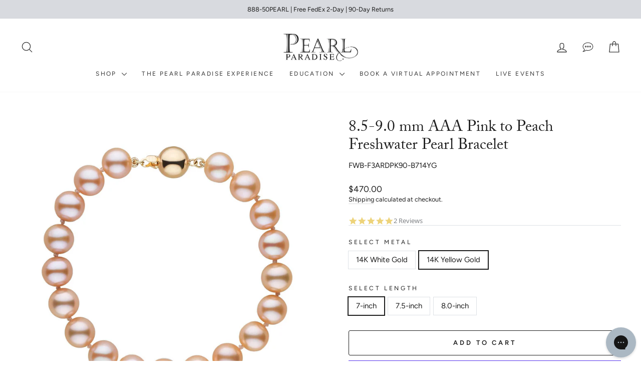

--- FILE ---
content_type: text/html; charset=utf-8
request_url: https://www.pearlparadise.com/collections/pink-pearls/products/85-90-mm-pink-to-peach-freshwater-aaa-pearl-bracelet?variant=40743036487
body_size: 46942
content:















<!doctype html>
<html class="no-js" lang="en" dir="ltr"><head>
	<script src="//www.pearlparadise.com/cdn/shop/files/pandectes-rules.js?v=8953325152451076038"></script>
	
	
	

    <!-- Google tag (gtag.js) -->
<script async src="https://www.googletagmanager.com/gtag/js?id=AW-1070316182"></script>
<script>
  window.dataLayer = window.dataLayer || [];
  function gtag(){dataLayer.push(arguments);}
  gtag('js', new Date());

  gtag('config', 'AW-1070316182');
</script>

<link rel='preconnect dns-prefetch' href='https://api.config-security.com/' crossorigin />
<link rel='preconnect dns-prefetch' href='https://conf.config-security.com/' crossorigin />
<link rel='preconnect dns-prefetch' href='https://whale.camera/' crossorigin />
<script>
/* >> TriplePixel :: start*/
window.TriplePixelData={TripleName:"pearl-paradise-2.myshopify.com",ver:"2.12",plat:"SHOPIFY",isHeadless:false},function(W,H,A,L,E,_,B,N){function O(U,T,P,H,R){void 0===R&&(R=!1),H=new XMLHttpRequest,P?(H.open("POST",U,!0),H.setRequestHeader("Content-Type","text/plain")):H.open("GET",U,!0),H.send(JSON.stringify(P||{})),H.onreadystatechange=function(){4===H.readyState&&200===H.status?(R=H.responseText,U.includes(".txt")?eval(R):P||(N[B]=R)):(299<H.status||H.status<200)&&T&&!R&&(R=!0,O(U,T-1,P))}}if(N=window,!N[H+"sn"]){N[H+"sn"]=1,L=function(){return Date.now().toString(36)+"_"+Math.random().toString(36)};try{A.setItem(H,1+(0|A.getItem(H)||0)),(E=JSON.parse(A.getItem(H+"U")||"[]")).push({u:location.href,r:document.referrer,t:Date.now(),id:L()}),A.setItem(H+"U",JSON.stringify(E))}catch(e){}var i,m,p;A.getItem('"!nC`')||(_=A,A=N,A[H]||(E=A[H]=function(t,e,a){return void 0===a&&(a=[]),"State"==t?E.s:(W=L(),(E._q=E._q||[]).push([W,t,e].concat(a)),W)},E.s="Installed",E._q=[],E.ch=W,B="configSecurityConfModel",N[B]=1,O("https://conf.config-security.com/model",5),i=L(),m=A[atob("c2NyZWVu")],_.setItem("di_pmt_wt",i),p={id:i,action:"profile",avatar:_.getItem("auth-security_rand_salt_"),time:m[atob("d2lkdGg=")]+":"+m[atob("aGVpZ2h0")],host:A.TriplePixelData.TripleName,plat:A.TriplePixelData.plat,url:window.location.href,ref:document.referrer,ver:A.TriplePixelData.ver},O("https://api.config-security.com/event",5,p),O("https://whale.camera/live/dot.txt",5)))}}("","TriplePixel",localStorage);
/* << TriplePixel :: end*/
</script>
<link rel='preconnect dns-prefetch' href='https://triplewhale-pixel.web.app/' crossorigin />
 
<link rel='preconnect dns-prefetch' href='https://triplewhale-pixel.web.app/' crossorigin />

    <script>
/* >> TriplePixel :: start*/
window.TriplePixelData={TripleName:"pearl-paradise-2.myshopify.com",ver:"1.9.0"},function(W,H,A,L,E,_,B,N){function O(U,T,P,H,R){void 0===R&&(R=!1),H=new XMLHttpRequest,P?(H.open("POST",U,!0),H.setRequestHeader("Content-Type","application/json")):H.open("GET",U,!0),H.send(JSON.stringify(P||{})),H.onreadystatechange=function(){4===H.readyState&&200===H.status?(R=H.responseText,U.includes(".txt")?eval(R):P||(N[B]=R)):(299<H.status||H.status<200)&&T&&!R&&(R=!0,O(U,T-1))}}if(N=window,!N[H+"sn"]){N[H+"sn"]=1;try{A.setItem(H,1+(0|A.getItem(H)||0)),(E=JSON.parse(A.getItem(H+"U")||"[]")).push(location.href),A.setItem(H+"U",JSON.stringify(E))}catch(e){}var i,m,p;A.getItem('"!nC`')||(_=A,A=N,A[H]||(L=function(){return Date.now().toString(36)+"_"+Math.random().toString(36)},E=A[H]=function(t,e){return"State"==t?E.s:(W=L(),(E._q=E._q||[]).push([W,t,e]),W)},E.s="Installed",E._q=[],E.ch=W,B="configSecurityConfModel",N[B]=1,O("//conf.config-security.com/model",5),i=L(),m=A[atob("c2NyZWVu")],_.setItem("di_pmt_wt",i),p={id:i,action:"profile",avatar:_.getItem("auth-security_rand_salt_"),time:m[atob("d2lkdGg=")]+":"+m[atob("aGVpZ2h0")],host:A.TriplePixelData.TripleName,url:window.location.href,ref:document.referrer,ver:window.TriplePixelData.ver},O("//api.config-security.com/",5,p),O("//triplewhale-pixel.web.app/dot1.9.txt",5)))}}("","TriplePixel",localStorage);
/* << TriplePixel :: end*/
</script>
      <meta name="facebook-domain-verification" content="ofjg5jcsac761s6thsv4ur4dwvatzi" /><meta name="google-site-verification" content="TNQdvqBzaZpy1AM1fBJYaBk1CiQ98THEUQSe-TWi-bw" />
    <meta name="google-site-verification" content="QX73AGzhoQKZqZKQsAsrhe9n6bo0rf3VyCip1eIVLMg" />
    <meta name="google-site-verification" content="el9Is81liDg4Yzk4Vm0VjVw3MSBy8zrkUhgBWXu8wKk" /><meta charset="utf-8">
  <meta http-equiv="X-UA-Compatible" content="IE=edge,chrome=1">
  <meta name="viewport" content="width=device-width,initial-scale=1,shrink-to-fit=no">
  <meta name="theme-color" content="#353535">
  
  <link rel="canonical" href="https://www.pearlparadise.com/products/85-90-mm-pink-to-peach-freshwater-aaa-pearl-bracelet">
  <link rel="preconnect" href="https://cdn.shopify.com" crossorigin>
  <link rel="preconnect" href="https://fonts.shopifycdn.com" crossorigin>
  <link rel="dns-prefetch" href="https://productreviews.shopifycdn.com">
  <link rel="dns-prefetch" href="https://ajax.googleapis.com">
  <link rel="dns-prefetch" href="https://maps.googleapis.com">
  <link rel="dns-prefetch" href="https://maps.gstatic.com"><link rel="shortcut icon" href="//www.pearlparadise.com/cdn/shop/files/pearl-paradise-favicon_32x32.png?v=1614293343" type="image/png" /><title>8.5-9.0 mm AAA Pink to Peach Freshwater Pearl Bracelet
&ndash; Pearl Paradise
</title>
<meta name="description" content="Each and every strand we offer has been hand-selected in Asia by our expert buying team, who select only from the top grade available. This means that although the pearls are freshwater, they boast nearly perfect shape, surface and luster. The Specified Size is an Important Distinction The size of the pearls in this bracelet range from 8.5-9.0 mm in size. This is a very important distinction when shopping for pearls. A pearl bracelet that is 8.0-9.0 mm will traditionally be composed of 75% 8.0-8.5 mm pearls and 25% 8.5-9.0 mm pearls. Our bracelets are composed of 100% 8.5-9.0 mm pearls. Not only does this make a significant difference in value, it&#39;s a difference you can see and a difference you can feel. The AAA is slightly more round than AA+. The colors are completely natural. The bracelet is individually knotted on silk and measures approximately 7.5 inches in length. It&#39;s finished with a solid, 14-karat gold clasp."><meta property="og:site_name" content="Pearl Paradise">
  <meta property="og:url" content="https://www.pearlparadise.com/products/85-90-mm-pink-to-peach-freshwater-aaa-pearl-bracelet">
  <meta property="og:title" content="8.5-9.0 mm AAA Pink to Peach Freshwater Pearl Bracelet">
  <meta property="og:type" content="product">
  <meta property="og:description" content="Each and every strand we offer has been hand-selected in Asia by our expert buying team, who select only from the top grade available. This means that although the pearls are freshwater, they boast nearly perfect shape, surface and luster. The Specified Size is an Important Distinction The size of the pearls in this bracelet range from 8.5-9.0 mm in size. This is a very important distinction when shopping for pearls. A pearl bracelet that is 8.0-9.0 mm will traditionally be composed of 75% 8.0-8.5 mm pearls and 25% 8.5-9.0 mm pearls. Our bracelets are composed of 100% 8.5-9.0 mm pearls. Not only does this make a significant difference in value, it&#39;s a difference you can see and a difference you can feel. The AAA is slightly more round than AA+. The colors are completely natural. The bracelet is individually knotted on silk and measures approximately 7.5 inches in length. It&#39;s finished with a solid, 14-karat gold clasp."><meta property="og:image" content="http://www.pearlparadise.com/cdn/shop/products/85-90-mm-pink-to-peach-freshwater-aaa-pearl-bracelet-bracelet.jpg?v=1760318550">
    <meta property="og:image:secure_url" content="https://www.pearlparadise.com/cdn/shop/products/85-90-mm-pink-to-peach-freshwater-aaa-pearl-bracelet-bracelet.jpg?v=1760318550">
    <meta property="og:image:width" content="2048">
    <meta property="og:image:height" content="2048"><meta name="twitter:site" content="@">
  <meta name="twitter:card" content="summary_large_image">
  <meta name="twitter:title" content="8.5-9.0 mm AAA Pink to Peach Freshwater Pearl Bracelet">
  <meta name="twitter:description" content="Each and every strand we offer has been hand-selected in Asia by our expert buying team, who select only from the top grade available. This means that although the pearls are freshwater, they boast nearly perfect shape, surface and luster. The Specified Size is an Important Distinction The size of the pearls in this bracelet range from 8.5-9.0 mm in size. This is a very important distinction when shopping for pearls. A pearl bracelet that is 8.0-9.0 mm will traditionally be composed of 75% 8.0-8.5 mm pearls and 25% 8.5-9.0 mm pearls. Our bracelets are composed of 100% 8.5-9.0 mm pearls. Not only does this make a significant difference in value, it&#39;s a difference you can see and a difference you can feel. The AAA is slightly more round than AA+. The colors are completely natural. The bracelet is individually knotted on silk and measures approximately 7.5 inches in length. It&#39;s finished with a solid, 14-karat gold clasp.">
<style data-shopify>@font-face {
  font-family: Figtree;
  font-weight: 400;
  font-style: normal;
  font-display: swap;
  src: url("//www.pearlparadise.com/cdn/fonts/figtree/figtree_n4.3c0838aba1701047e60be6a99a1b0a40ce9b8419.woff2") format("woff2"),
       url("//www.pearlparadise.com/cdn/fonts/figtree/figtree_n4.c0575d1db21fc3821f17fd6617d3dee552312137.woff") format("woff");
}

  @font-face {
  font-family: Figtree;
  font-weight: 400;
  font-style: normal;
  font-display: swap;
  src: url("//www.pearlparadise.com/cdn/fonts/figtree/figtree_n4.3c0838aba1701047e60be6a99a1b0a40ce9b8419.woff2") format("woff2"),
       url("//www.pearlparadise.com/cdn/fonts/figtree/figtree_n4.c0575d1db21fc3821f17fd6617d3dee552312137.woff") format("woff");
}


  @font-face {
  font-family: Figtree;
  font-weight: 600;
  font-style: normal;
  font-display: swap;
  src: url("//www.pearlparadise.com/cdn/fonts/figtree/figtree_n6.9d1ea52bb49a0a86cfd1b0383d00f83d3fcc14de.woff2") format("woff2"),
       url("//www.pearlparadise.com/cdn/fonts/figtree/figtree_n6.f0fcdea525a0e47b2ae4ab645832a8e8a96d31d3.woff") format("woff");
}

  @font-face {
  font-family: Figtree;
  font-weight: 400;
  font-style: italic;
  font-display: swap;
  src: url("//www.pearlparadise.com/cdn/fonts/figtree/figtree_i4.89f7a4275c064845c304a4cf8a4a586060656db2.woff2") format("woff2"),
       url("//www.pearlparadise.com/cdn/fonts/figtree/figtree_i4.6f955aaaafc55a22ffc1f32ecf3756859a5ad3e2.woff") format("woff");
}

  @font-face {
  font-family: Figtree;
  font-weight: 600;
  font-style: italic;
  font-display: swap;
  src: url("//www.pearlparadise.com/cdn/fonts/figtree/figtree_i6.702baae75738b446cfbed6ac0d60cab7b21e61ba.woff2") format("woff2"),
       url("//www.pearlparadise.com/cdn/fonts/figtree/figtree_i6.6b8dc40d16c9905d29525156e284509f871ce8f9.woff") format("woff");
}

</style><link href="//www.pearlparadise.com/cdn/shop/t/528/assets/theme.css?v=44539579110515092271767910656" rel="stylesheet" type="text/css" media="all" />
   <link rel="stylesheet" href="https://use.typekit.net/wfc5jly.css"/><style data-shopify>:root {
    --typeHeaderPrimary: Figtree;
    --typeHeaderFallback: sans-serif;
    --typeHeaderSize: 36px;
    --typeHeaderWeight: 400;
    --typeHeaderLineHeight: 1.2;
    --typeHeaderSpacing: 0.0em;

    --typeBasePrimary:Figtree;
    --typeBaseFallback:sans-serif;
    --typeBaseSize: 15px;
    --typeBaseWeight: 400;
    --typeBaseSpacing: 0.0em;
    --typeBaseLineHeight: 1.4;
    --typeBaselineHeightMinus01: 1.3;

    --typeCollectionTitle: 20px;

    --iconWeight: 3px;
    --iconLinecaps: round;

    
        --buttonRadius: 3px;
    

    --colorGridOverlayOpacity: 0.1;
    }

    .placeholder-content {
    background-image: linear-gradient(100deg, #ffffff 40%, #f7f7f7 63%, #ffffff 79%);
    }</style><script>
    document.documentElement.className = document.documentElement.className.replace('no-js', 'js');

    window.theme = window.theme || {};
    theme.routes = {
      home: "/",
      cart: "/cart.js",
      cartPage: "/cart",
      cartAdd: "/cart/add.js",
      cartChange: "/cart/change.js",
      search: "/search",
      predictiveSearch: "/search/suggest"
    };
    theme.strings = {
      soldOut: "Sold Out",
      unavailable: "Unavailable",
      inStockLabel: "In stock, ready to ship",
      oneStockLabel: "Low stock - [count] item left",
      otherStockLabel: "Low stock - [count] items left",
      willNotShipUntil: "Ready to ship [date]",
      willBeInStockAfter: "Back in stock [date]",
      waitingForStock: "Inventory on the way",
      savePrice: "Save [saved_amount]",
      cartEmpty: "Your cart is currently empty.",
      cartTermsConfirmation: "You must agree with the terms and conditions of sales to check out",
      searchCollections: "Collections",
      searchPages: "Pages",
      searchArticles: "Articles",
      productFrom: "from ",
      maxQuantity: "You can only have [quantity] of [title] in your cart."
    };
    theme.settings = {
      cartType: "page",
      isCustomerTemplate: false,
      moneyFormat: "${{amount}}",
      saveType: "percent",
      productImageSize: "natural",
      productImageCover: false,
      predictiveSearch: true,
      predictiveSearchType: null,
      predictiveSearchVendor: false,
      predictiveSearchPrice: false,
      quickView: true,
      themeName: 'Impulse',
      themeVersion: "7.4.0"
    };
  </script>
 <link rel="stylesheet" href="https://dropinblog.com/css/shopify.css" type="text/css">
  
  <script>window.performance && window.performance.mark && window.performance.mark('shopify.content_for_header.start');</script><meta name="google-site-verification" content="_y51mH4f4df4rJLhYXzj5rtEceMbk6yvAC3E1WeJP9w">
<meta name="facebook-domain-verification" content="aeplge7rqh3k66juscjalzl30vvvdn">
<meta id="shopify-digital-wallet" name="shopify-digital-wallet" content="/12487127/digital_wallets/dialog">
<meta name="shopify-checkout-api-token" content="55b731c35c9d769d561fa7e60a0a5407">
<link rel="alternate" type="application/json+oembed" href="https://www.pearlparadise.com/products/85-90-mm-pink-to-peach-freshwater-aaa-pearl-bracelet.oembed">
<script async="async" src="/checkouts/internal/preloads.js?locale=en-US"></script>
<link rel="preconnect" href="https://shop.app" crossorigin="anonymous">
<script async="async" src="https://shop.app/checkouts/internal/preloads.js?locale=en-US&shop_id=12487127" crossorigin="anonymous"></script>
<script id="apple-pay-shop-capabilities" type="application/json">{"shopId":12487127,"countryCode":"US","currencyCode":"USD","merchantCapabilities":["supports3DS"],"merchantId":"gid:\/\/shopify\/Shop\/12487127","merchantName":"Pearl Paradise","requiredBillingContactFields":["postalAddress","email","phone"],"requiredShippingContactFields":["postalAddress","email","phone"],"shippingType":"shipping","supportedNetworks":["visa","masterCard","amex","discover","elo","jcb"],"total":{"type":"pending","label":"Pearl Paradise","amount":"1.00"},"shopifyPaymentsEnabled":true,"supportsSubscriptions":true}</script>
<script id="shopify-features" type="application/json">{"accessToken":"55b731c35c9d769d561fa7e60a0a5407","betas":["rich-media-storefront-analytics"],"domain":"www.pearlparadise.com","predictiveSearch":true,"shopId":12487127,"locale":"en"}</script>
<script>var Shopify = Shopify || {};
Shopify.shop = "pearl-paradise-2.myshopify.com";
Shopify.locale = "en";
Shopify.currency = {"active":"USD","rate":"1.0"};
Shopify.country = "US";
Shopify.theme = {"name":"Copy of New Product Template V1","id":183359701359,"schema_name":"Impulse","schema_version":"7.4.0","theme_store_id":857,"role":"main"};
Shopify.theme.handle = "null";
Shopify.theme.style = {"id":null,"handle":null};
Shopify.cdnHost = "www.pearlparadise.com/cdn";
Shopify.routes = Shopify.routes || {};
Shopify.routes.root = "/";</script>
<script type="module">!function(o){(o.Shopify=o.Shopify||{}).modules=!0}(window);</script>
<script>!function(o){function n(){var o=[];function n(){o.push(Array.prototype.slice.apply(arguments))}return n.q=o,n}var t=o.Shopify=o.Shopify||{};t.loadFeatures=n(),t.autoloadFeatures=n()}(window);</script>
<script>
  window.ShopifyPay = window.ShopifyPay || {};
  window.ShopifyPay.apiHost = "shop.app\/pay";
  window.ShopifyPay.redirectState = null;
</script>
<script id="shop-js-analytics" type="application/json">{"pageType":"product"}</script>
<script defer="defer" async type="module" src="//www.pearlparadise.com/cdn/shopifycloud/shop-js/modules/v2/client.init-shop-cart-sync_C5BV16lS.en.esm.js"></script>
<script defer="defer" async type="module" src="//www.pearlparadise.com/cdn/shopifycloud/shop-js/modules/v2/chunk.common_CygWptCX.esm.js"></script>
<script type="module">
  await import("//www.pearlparadise.com/cdn/shopifycloud/shop-js/modules/v2/client.init-shop-cart-sync_C5BV16lS.en.esm.js");
await import("//www.pearlparadise.com/cdn/shopifycloud/shop-js/modules/v2/chunk.common_CygWptCX.esm.js");

  window.Shopify.SignInWithShop?.initShopCartSync?.({"fedCMEnabled":true,"windoidEnabled":true});

</script>
<script defer="defer" async type="module" src="//www.pearlparadise.com/cdn/shopifycloud/shop-js/modules/v2/client.payment-terms_CZxnsJam.en.esm.js"></script>
<script defer="defer" async type="module" src="//www.pearlparadise.com/cdn/shopifycloud/shop-js/modules/v2/chunk.common_CygWptCX.esm.js"></script>
<script defer="defer" async type="module" src="//www.pearlparadise.com/cdn/shopifycloud/shop-js/modules/v2/chunk.modal_D71HUcav.esm.js"></script>
<script type="module">
  await import("//www.pearlparadise.com/cdn/shopifycloud/shop-js/modules/v2/client.payment-terms_CZxnsJam.en.esm.js");
await import("//www.pearlparadise.com/cdn/shopifycloud/shop-js/modules/v2/chunk.common_CygWptCX.esm.js");
await import("//www.pearlparadise.com/cdn/shopifycloud/shop-js/modules/v2/chunk.modal_D71HUcav.esm.js");

  
</script>
<script>
  window.Shopify = window.Shopify || {};
  if (!window.Shopify.featureAssets) window.Shopify.featureAssets = {};
  window.Shopify.featureAssets['shop-js'] = {"shop-cart-sync":["modules/v2/client.shop-cart-sync_ZFArdW7E.en.esm.js","modules/v2/chunk.common_CygWptCX.esm.js"],"shop-button":["modules/v2/client.shop-button_tlx5R9nI.en.esm.js","modules/v2/chunk.common_CygWptCX.esm.js"],"init-fed-cm":["modules/v2/client.init-fed-cm_CmiC4vf6.en.esm.js","modules/v2/chunk.common_CygWptCX.esm.js"],"init-windoid":["modules/v2/client.init-windoid_sURxWdc1.en.esm.js","modules/v2/chunk.common_CygWptCX.esm.js"],"init-shop-cart-sync":["modules/v2/client.init-shop-cart-sync_C5BV16lS.en.esm.js","modules/v2/chunk.common_CygWptCX.esm.js"],"init-shop-email-lookup-coordinator":["modules/v2/client.init-shop-email-lookup-coordinator_B8hsDcYM.en.esm.js","modules/v2/chunk.common_CygWptCX.esm.js"],"shop-cash-offers":["modules/v2/client.shop-cash-offers_DOA2yAJr.en.esm.js","modules/v2/chunk.common_CygWptCX.esm.js","modules/v2/chunk.modal_D71HUcav.esm.js"],"pay-button":["modules/v2/client.pay-button_FdsNuTd3.en.esm.js","modules/v2/chunk.common_CygWptCX.esm.js"],"shop-login-button":["modules/v2/client.shop-login-button_C5VAVYt1.en.esm.js","modules/v2/chunk.common_CygWptCX.esm.js","modules/v2/chunk.modal_D71HUcav.esm.js"],"shop-toast-manager":["modules/v2/client.shop-toast-manager_ClPi3nE9.en.esm.js","modules/v2/chunk.common_CygWptCX.esm.js"],"avatar":["modules/v2/client.avatar_BTnouDA3.en.esm.js"],"init-shop-for-new-customer-accounts":["modules/v2/client.init-shop-for-new-customer-accounts_ChsxoAhi.en.esm.js","modules/v2/client.shop-login-button_C5VAVYt1.en.esm.js","modules/v2/chunk.common_CygWptCX.esm.js","modules/v2/chunk.modal_D71HUcav.esm.js"],"init-customer-accounts":["modules/v2/client.init-customer-accounts_DxDtT_ad.en.esm.js","modules/v2/client.shop-login-button_C5VAVYt1.en.esm.js","modules/v2/chunk.common_CygWptCX.esm.js","modules/v2/chunk.modal_D71HUcav.esm.js"],"init-customer-accounts-sign-up":["modules/v2/client.init-customer-accounts-sign-up_CPSyQ0Tj.en.esm.js","modules/v2/client.shop-login-button_C5VAVYt1.en.esm.js","modules/v2/chunk.common_CygWptCX.esm.js","modules/v2/chunk.modal_D71HUcav.esm.js"],"lead-capture":["modules/v2/client.lead-capture_Bi8yE_yS.en.esm.js","modules/v2/chunk.common_CygWptCX.esm.js","modules/v2/chunk.modal_D71HUcav.esm.js"],"checkout-modal":["modules/v2/client.checkout-modal_BPM8l0SH.en.esm.js","modules/v2/chunk.common_CygWptCX.esm.js","modules/v2/chunk.modal_D71HUcav.esm.js"],"shop-follow-button":["modules/v2/client.shop-follow-button_Cva4Ekp9.en.esm.js","modules/v2/chunk.common_CygWptCX.esm.js","modules/v2/chunk.modal_D71HUcav.esm.js"],"shop-login":["modules/v2/client.shop-login_D6lNrXab.en.esm.js","modules/v2/chunk.common_CygWptCX.esm.js","modules/v2/chunk.modal_D71HUcav.esm.js"],"payment-terms":["modules/v2/client.payment-terms_CZxnsJam.en.esm.js","modules/v2/chunk.common_CygWptCX.esm.js","modules/v2/chunk.modal_D71HUcav.esm.js"]};
</script>
<script>(function() {
  var isLoaded = false;
  function asyncLoad() {
    if (isLoaded) return;
    isLoaded = true;
    var urls = ["https:\/\/dropinblog.com\/js\/shopify.js?shop=pearl-paradise-2.myshopify.com","\/\/cdn.shopify.com\/proxy\/532e70af02087d19c6a6b84de9409a83557ffa22b92f7784372abd414b02d24a\/bingshoppingtool-t2app-prod.trafficmanager.net\/uet\/tracking_script?shop=pearl-paradise-2.myshopify.com\u0026sp-cache-control=cHVibGljLCBtYXgtYWdlPTkwMA","https:\/\/ppslider.netlify.app\/s\/v1.pearl-paradise-2.js?ac1=000000\u0026ap=ms\u0026arrows_bg=ffffff\u0026at=cho\u0026dc1=\u0026dc2=\u0026dots_bg=\u0026dots_type=none\u0026dots_vposition=bottom\u0026ds=true\u0026haom=\u0026hide=false\u0026max_slides=5\u0026slider_mode=img_swap\u0026v=2\u0026vif=\u0026shop=pearl-paradise-2.myshopify.com","https:\/\/config.gorgias.chat\/bundle-loader\/01GYCCNA8J9RKSFCJNGQPCDCH2?source=shopify1click\u0026shop=pearl-paradise-2.myshopify.com","\/\/cdn.shopify.com\/proxy\/c142735956bcaf8d5718c7987f4bcf4a6fafc8a26124c3104e91fb56879203c1\/s3-us-west-2.amazonaws.com\/jsstore\/a\/9G7HROVN\/reids.js?shop=pearl-paradise-2.myshopify.com\u0026sp-cache-control=cHVibGljLCBtYXgtYWdlPTkwMA","https:\/\/na.shgcdn3.com\/pixel-collector.js?shop=pearl-paradise-2.myshopify.com","https:\/\/getcartback.com\/js\/cartback_fmc.js?shop=pearl-paradise-2.myshopify.com","\/\/cdn.shopify.com\/proxy\/c49ffc74073b2a4a7bdb23e2964ca6cab94b787bf9d02fc50de42f9ea6c35d19\/app.retention.com\/shopify\/shopify_app_add_to_cart_script.js?shop=pearl-paradise-2.myshopify.com\u0026sp-cache-control=cHVibGljLCBtYXgtYWdlPTkwMA","https:\/\/cdn.hextom.com\/js\/quickannouncementbar.js?shop=pearl-paradise-2.myshopify.com","https:\/\/cdn.9gtb.com\/loader.js?g_cvt_id=db7703da-0941-46b2-94d1-6b7f2861ce17\u0026shop=pearl-paradise-2.myshopify.com"];
    for (var i = 0; i < urls.length; i++) {
      var s = document.createElement('script');
      s.type = 'text/javascript';
      s.async = true;
      s.src = urls[i];
      var x = document.getElementsByTagName('script')[0];
      x.parentNode.insertBefore(s, x);
    }
  };
  if(window.attachEvent) {
    window.attachEvent('onload', asyncLoad);
  } else {
    window.addEventListener('load', asyncLoad, false);
  }
})();</script>
<script id="__st">var __st={"a":12487127,"offset":-28800,"reqid":"62f30387-194f-49de-a2fa-e4d900137bf3-1768843236","pageurl":"www.pearlparadise.com\/collections\/pink-pearls\/products\/85-90-mm-pink-to-peach-freshwater-aaa-pearl-bracelet?variant=40743036487","u":"92892454082f","p":"product","rtyp":"product","rid":10109425991};</script>
<script>window.ShopifyPaypalV4VisibilityTracking = true;</script>
<script id="captcha-bootstrap">!function(){'use strict';const t='contact',e='account',n='new_comment',o=[[t,t],['blogs',n],['comments',n],[t,'customer']],c=[[e,'customer_login'],[e,'guest_login'],[e,'recover_customer_password'],[e,'create_customer']],r=t=>t.map((([t,e])=>`form[action*='/${t}']:not([data-nocaptcha='true']) input[name='form_type'][value='${e}']`)).join(','),a=t=>()=>t?[...document.querySelectorAll(t)].map((t=>t.form)):[];function s(){const t=[...o],e=r(t);return a(e)}const i='password',u='form_key',d=['recaptcha-v3-token','g-recaptcha-response','h-captcha-response',i],f=()=>{try{return window.sessionStorage}catch{return}},m='__shopify_v',_=t=>t.elements[u];function p(t,e,n=!1){try{const o=window.sessionStorage,c=JSON.parse(o.getItem(e)),{data:r}=function(t){const{data:e,action:n}=t;return t[m]||n?{data:e,action:n}:{data:t,action:n}}(c);for(const[e,n]of Object.entries(r))t.elements[e]&&(t.elements[e].value=n);n&&o.removeItem(e)}catch(o){console.error('form repopulation failed',{error:o})}}const l='form_type',E='cptcha';function T(t){t.dataset[E]=!0}const w=window,h=w.document,L='Shopify',v='ce_forms',y='captcha';let A=!1;((t,e)=>{const n=(g='f06e6c50-85a8-45c8-87d0-21a2b65856fe',I='https://cdn.shopify.com/shopifycloud/storefront-forms-hcaptcha/ce_storefront_forms_captcha_hcaptcha.v1.5.2.iife.js',D={infoText:'Protected by hCaptcha',privacyText:'Privacy',termsText:'Terms'},(t,e,n)=>{const o=w[L][v],c=o.bindForm;if(c)return c(t,g,e,D).then(n);var r;o.q.push([[t,g,e,D],n]),r=I,A||(h.body.append(Object.assign(h.createElement('script'),{id:'captcha-provider',async:!0,src:r})),A=!0)});var g,I,D;w[L]=w[L]||{},w[L][v]=w[L][v]||{},w[L][v].q=[],w[L][y]=w[L][y]||{},w[L][y].protect=function(t,e){n(t,void 0,e),T(t)},Object.freeze(w[L][y]),function(t,e,n,w,h,L){const[v,y,A,g]=function(t,e,n){const i=e?o:[],u=t?c:[],d=[...i,...u],f=r(d),m=r(i),_=r(d.filter((([t,e])=>n.includes(e))));return[a(f),a(m),a(_),s()]}(w,h,L),I=t=>{const e=t.target;return e instanceof HTMLFormElement?e:e&&e.form},D=t=>v().includes(t);t.addEventListener('submit',(t=>{const e=I(t);if(!e)return;const n=D(e)&&!e.dataset.hcaptchaBound&&!e.dataset.recaptchaBound,o=_(e),c=g().includes(e)&&(!o||!o.value);(n||c)&&t.preventDefault(),c&&!n&&(function(t){try{if(!f())return;!function(t){const e=f();if(!e)return;const n=_(t);if(!n)return;const o=n.value;o&&e.removeItem(o)}(t);const e=Array.from(Array(32),(()=>Math.random().toString(36)[2])).join('');!function(t,e){_(t)||t.append(Object.assign(document.createElement('input'),{type:'hidden',name:u})),t.elements[u].value=e}(t,e),function(t,e){const n=f();if(!n)return;const o=[...t.querySelectorAll(`input[type='${i}']`)].map((({name:t})=>t)),c=[...d,...o],r={};for(const[a,s]of new FormData(t).entries())c.includes(a)||(r[a]=s);n.setItem(e,JSON.stringify({[m]:1,action:t.action,data:r}))}(t,e)}catch(e){console.error('failed to persist form',e)}}(e),e.submit())}));const S=(t,e)=>{t&&!t.dataset[E]&&(n(t,e.some((e=>e===t))),T(t))};for(const o of['focusin','change'])t.addEventListener(o,(t=>{const e=I(t);D(e)&&S(e,y())}));const B=e.get('form_key'),M=e.get(l),P=B&&M;t.addEventListener('DOMContentLoaded',(()=>{const t=y();if(P)for(const e of t)e.elements[l].value===M&&p(e,B);[...new Set([...A(),...v().filter((t=>'true'===t.dataset.shopifyCaptcha))])].forEach((e=>S(e,t)))}))}(h,new URLSearchParams(w.location.search),n,t,e,['guest_login'])})(!0,!1)}();</script>
<script integrity="sha256-4kQ18oKyAcykRKYeNunJcIwy7WH5gtpwJnB7kiuLZ1E=" data-source-attribution="shopify.loadfeatures" defer="defer" src="//www.pearlparadise.com/cdn/shopifycloud/storefront/assets/storefront/load_feature-a0a9edcb.js" crossorigin="anonymous"></script>
<script crossorigin="anonymous" defer="defer" src="//www.pearlparadise.com/cdn/shopifycloud/storefront/assets/shopify_pay/storefront-65b4c6d7.js?v=20250812"></script>
<script data-source-attribution="shopify.dynamic_checkout.dynamic.init">var Shopify=Shopify||{};Shopify.PaymentButton=Shopify.PaymentButton||{isStorefrontPortableWallets:!0,init:function(){window.Shopify.PaymentButton.init=function(){};var t=document.createElement("script");t.src="https://www.pearlparadise.com/cdn/shopifycloud/portable-wallets/latest/portable-wallets.en.js",t.type="module",document.head.appendChild(t)}};
</script>
<script data-source-attribution="shopify.dynamic_checkout.buyer_consent">
  function portableWalletsHideBuyerConsent(e){var t=document.getElementById("shopify-buyer-consent"),n=document.getElementById("shopify-subscription-policy-button");t&&n&&(t.classList.add("hidden"),t.setAttribute("aria-hidden","true"),n.removeEventListener("click",e))}function portableWalletsShowBuyerConsent(e){var t=document.getElementById("shopify-buyer-consent"),n=document.getElementById("shopify-subscription-policy-button");t&&n&&(t.classList.remove("hidden"),t.removeAttribute("aria-hidden"),n.addEventListener("click",e))}window.Shopify?.PaymentButton&&(window.Shopify.PaymentButton.hideBuyerConsent=portableWalletsHideBuyerConsent,window.Shopify.PaymentButton.showBuyerConsent=portableWalletsShowBuyerConsent);
</script>
<script>
  function portableWalletsCleanup(e){e&&e.src&&console.error("Failed to load portable wallets script "+e.src);var t=document.querySelectorAll("shopify-accelerated-checkout .shopify-payment-button__skeleton, shopify-accelerated-checkout-cart .wallet-cart-button__skeleton"),e=document.getElementById("shopify-buyer-consent");for(let e=0;e<t.length;e++)t[e].remove();e&&e.remove()}function portableWalletsNotLoadedAsModule(e){e instanceof ErrorEvent&&"string"==typeof e.message&&e.message.includes("import.meta")&&"string"==typeof e.filename&&e.filename.includes("portable-wallets")&&(window.removeEventListener("error",portableWalletsNotLoadedAsModule),window.Shopify.PaymentButton.failedToLoad=e,"loading"===document.readyState?document.addEventListener("DOMContentLoaded",window.Shopify.PaymentButton.init):window.Shopify.PaymentButton.init())}window.addEventListener("error",portableWalletsNotLoadedAsModule);
</script>

<script type="module" src="https://www.pearlparadise.com/cdn/shopifycloud/portable-wallets/latest/portable-wallets.en.js" onError="portableWalletsCleanup(this)" crossorigin="anonymous"></script>
<script nomodule>
  document.addEventListener("DOMContentLoaded", portableWalletsCleanup);
</script>

<link id="shopify-accelerated-checkout-styles" rel="stylesheet" media="screen" href="https://www.pearlparadise.com/cdn/shopifycloud/portable-wallets/latest/accelerated-checkout-backwards-compat.css" crossorigin="anonymous">
<style id="shopify-accelerated-checkout-cart">
        #shopify-buyer-consent {
  margin-top: 1em;
  display: inline-block;
  width: 100%;
}

#shopify-buyer-consent.hidden {
  display: none;
}

#shopify-subscription-policy-button {
  background: none;
  border: none;
  padding: 0;
  text-decoration: underline;
  font-size: inherit;
  cursor: pointer;
}

#shopify-subscription-policy-button::before {
  box-shadow: none;
}

      </style>

<script>window.performance && window.performance.mark && window.performance.mark('shopify.content_for_header.end');</script><script id="shop-promise-product" type="application/json">
  {
    "productId": "10109425991",
    "variantId": "40743036487"
  }
</script>
<script id="shop-promise-features" type="application/json">
  {
    "supportedPromiseBrands": ["shop_promise"],
    "f_b9ba94d16a7d18ccd91d68be01e37df6": false,
    "f_85e460659f2e1fdd04f763b1587427a4": false
  }
</script>
<script fetchpriority="high" defer="defer" src="https://www.pearlparadise.com/cdn/shopifycloud/shop-promise-pdp/prod/shop_promise_pdp.js?v=1" data-source-attribution="shopify.shop-promise-pdp" crossorigin="anonymous"></script>

  





  <script type="text/javascript">
    
      window.__shgMoneyFormat = window.__shgMoneyFormat || {"AED":{"currency":"AED","currency_symbol":"د.إ","currency_symbol_location":"left","decimal_places":2,"decimal_separator":".","thousands_separator":","},"ALL":{"currency":"ALL","currency_symbol":"L","currency_symbol_location":"left","decimal_places":2,"decimal_separator":".","thousands_separator":","},"AMD":{"currency":"AMD","currency_symbol":"դր.","currency_symbol_location":"left","decimal_places":2,"decimal_separator":".","thousands_separator":","},"ANG":{"currency":"ANG","currency_symbol":"ƒ","currency_symbol_location":"left","decimal_places":2,"decimal_separator":".","thousands_separator":","},"AUD":{"currency":"AUD","currency_symbol":"$","currency_symbol_location":"left","decimal_places":2,"decimal_separator":".","thousands_separator":","},"AWG":{"currency":"AWG","currency_symbol":"ƒ","currency_symbol_location":"left","decimal_places":2,"decimal_separator":".","thousands_separator":","},"AZN":{"currency":"AZN","currency_symbol":"₼","currency_symbol_location":"left","decimal_places":2,"decimal_separator":".","thousands_separator":","},"BAM":{"currency":"BAM","currency_symbol":"КМ","currency_symbol_location":"left","decimal_places":2,"decimal_separator":".","thousands_separator":","},"BBD":{"currency":"BBD","currency_symbol":"$","currency_symbol_location":"left","decimal_places":2,"decimal_separator":".","thousands_separator":","},"BDT":{"currency":"BDT","currency_symbol":"৳","currency_symbol_location":"left","decimal_places":2,"decimal_separator":".","thousands_separator":","},"BIF":{"currency":"BIF","currency_symbol":"Fr","currency_symbol_location":"left","decimal_places":2,"decimal_separator":".","thousands_separator":","},"BND":{"currency":"BND","currency_symbol":"$","currency_symbol_location":"left","decimal_places":2,"decimal_separator":".","thousands_separator":","},"BOB":{"currency":"BOB","currency_symbol":"Bs.","currency_symbol_location":"left","decimal_places":2,"decimal_separator":".","thousands_separator":","},"BSD":{"currency":"BSD","currency_symbol":"$","currency_symbol_location":"left","decimal_places":2,"decimal_separator":".","thousands_separator":","},"BWP":{"currency":"BWP","currency_symbol":"P","currency_symbol_location":"left","decimal_places":2,"decimal_separator":".","thousands_separator":","},"BZD":{"currency":"BZD","currency_symbol":"$","currency_symbol_location":"left","decimal_places":2,"decimal_separator":".","thousands_separator":","},"CAD":{"currency":"CAD","currency_symbol":"$","currency_symbol_location":"left","decimal_places":2,"decimal_separator":".","thousands_separator":","},"CHF":{"currency":"CHF","currency_symbol":"CHF","currency_symbol_location":"left","decimal_places":2,"decimal_separator":".","thousands_separator":","},"CNY":{"currency":"CNY","currency_symbol":"¥","currency_symbol_location":"left","decimal_places":2,"decimal_separator":".","thousands_separator":","},"CRC":{"currency":"CRC","currency_symbol":"₡","currency_symbol_location":"left","decimal_places":2,"decimal_separator":".","thousands_separator":","},"CVE":{"currency":"CVE","currency_symbol":"$","currency_symbol_location":"left","decimal_places":2,"decimal_separator":".","thousands_separator":","},"CZK":{"currency":"CZK","currency_symbol":"Kč","currency_symbol_location":"left","decimal_places":2,"decimal_separator":".","thousands_separator":","},"DJF":{"currency":"DJF","currency_symbol":"Fdj","currency_symbol_location":"left","decimal_places":2,"decimal_separator":".","thousands_separator":","},"DKK":{"currency":"DKK","currency_symbol":"kr.","currency_symbol_location":"left","decimal_places":2,"decimal_separator":".","thousands_separator":","},"DOP":{"currency":"DOP","currency_symbol":"$","currency_symbol_location":"left","decimal_places":2,"decimal_separator":".","thousands_separator":","},"DZD":{"currency":"DZD","currency_symbol":"د.ج","currency_symbol_location":"left","decimal_places":2,"decimal_separator":".","thousands_separator":","},"EGP":{"currency":"EGP","currency_symbol":"ج.م","currency_symbol_location":"left","decimal_places":2,"decimal_separator":".","thousands_separator":","},"ETB":{"currency":"ETB","currency_symbol":"Br","currency_symbol_location":"left","decimal_places":2,"decimal_separator":".","thousands_separator":","},"EUR":{"currency":"EUR","currency_symbol":"€","currency_symbol_location":"left","decimal_places":2,"decimal_separator":".","thousands_separator":","},"FJD":{"currency":"FJD","currency_symbol":"$","currency_symbol_location":"left","decimal_places":2,"decimal_separator":".","thousands_separator":","},"FKP":{"currency":"FKP","currency_symbol":"£","currency_symbol_location":"left","decimal_places":2,"decimal_separator":".","thousands_separator":","},"GBP":{"currency":"GBP","currency_symbol":"£","currency_symbol_location":"left","decimal_places":2,"decimal_separator":".","thousands_separator":","},"GMD":{"currency":"GMD","currency_symbol":"D","currency_symbol_location":"left","decimal_places":2,"decimal_separator":".","thousands_separator":","},"GNF":{"currency":"GNF","currency_symbol":"Fr","currency_symbol_location":"left","decimal_places":2,"decimal_separator":".","thousands_separator":","},"GTQ":{"currency":"GTQ","currency_symbol":"Q","currency_symbol_location":"left","decimal_places":2,"decimal_separator":".","thousands_separator":","},"GYD":{"currency":"GYD","currency_symbol":"$","currency_symbol_location":"left","decimal_places":2,"decimal_separator":".","thousands_separator":","},"HKD":{"currency":"HKD","currency_symbol":"$","currency_symbol_location":"left","decimal_places":2,"decimal_separator":".","thousands_separator":","},"HNL":{"currency":"HNL","currency_symbol":"L","currency_symbol_location":"left","decimal_places":2,"decimal_separator":".","thousands_separator":","},"HUF":{"currency":"HUF","currency_symbol":"Ft","currency_symbol_location":"left","decimal_places":2,"decimal_separator":".","thousands_separator":","},"IDR":{"currency":"IDR","currency_symbol":"Rp","currency_symbol_location":"left","decimal_places":2,"decimal_separator":".","thousands_separator":","},"ILS":{"currency":"ILS","currency_symbol":"₪","currency_symbol_location":"left","decimal_places":2,"decimal_separator":".","thousands_separator":","},"INR":{"currency":"INR","currency_symbol":"₹","currency_symbol_location":"left","decimal_places":2,"decimal_separator":".","thousands_separator":","},"ISK":{"currency":"ISK","currency_symbol":"kr.","currency_symbol_location":"left","decimal_places":2,"decimal_separator":".","thousands_separator":","},"JMD":{"currency":"JMD","currency_symbol":"$","currency_symbol_location":"left","decimal_places":2,"decimal_separator":".","thousands_separator":","},"JPY":{"currency":"JPY","currency_symbol":"¥","currency_symbol_location":"left","decimal_places":2,"decimal_separator":".","thousands_separator":","},"KES":{"currency":"KES","currency_symbol":"KSh","currency_symbol_location":"left","decimal_places":2,"decimal_separator":".","thousands_separator":","},"KGS":{"currency":"KGS","currency_symbol":"som","currency_symbol_location":"left","decimal_places":2,"decimal_separator":".","thousands_separator":","},"KHR":{"currency":"KHR","currency_symbol":"៛","currency_symbol_location":"left","decimal_places":2,"decimal_separator":".","thousands_separator":","},"KMF":{"currency":"KMF","currency_symbol":"Fr","currency_symbol_location":"left","decimal_places":2,"decimal_separator":".","thousands_separator":","},"KRW":{"currency":"KRW","currency_symbol":"₩","currency_symbol_location":"left","decimal_places":2,"decimal_separator":".","thousands_separator":","},"KYD":{"currency":"KYD","currency_symbol":"$","currency_symbol_location":"left","decimal_places":2,"decimal_separator":".","thousands_separator":","},"KZT":{"currency":"KZT","currency_symbol":"₸","currency_symbol_location":"left","decimal_places":2,"decimal_separator":".","thousands_separator":","},"LAK":{"currency":"LAK","currency_symbol":"₭","currency_symbol_location":"left","decimal_places":2,"decimal_separator":".","thousands_separator":","},"LKR":{"currency":"LKR","currency_symbol":"₨","currency_symbol_location":"left","decimal_places":2,"decimal_separator":".","thousands_separator":","},"MAD":{"currency":"MAD","currency_symbol":"د.م.","currency_symbol_location":"left","decimal_places":2,"decimal_separator":".","thousands_separator":","},"MDL":{"currency":"MDL","currency_symbol":"L","currency_symbol_location":"left","decimal_places":2,"decimal_separator":".","thousands_separator":","},"MKD":{"currency":"MKD","currency_symbol":"ден","currency_symbol_location":"left","decimal_places":2,"decimal_separator":".","thousands_separator":","},"MNT":{"currency":"MNT","currency_symbol":"₮","currency_symbol_location":"left","decimal_places":2,"decimal_separator":".","thousands_separator":","},"MOP":{"currency":"MOP","currency_symbol":"P","currency_symbol_location":"left","decimal_places":2,"decimal_separator":".","thousands_separator":","},"MUR":{"currency":"MUR","currency_symbol":"₨","currency_symbol_location":"left","decimal_places":2,"decimal_separator":".","thousands_separator":","},"MVR":{"currency":"MVR","currency_symbol":"MVR","currency_symbol_location":"left","decimal_places":2,"decimal_separator":".","thousands_separator":","},"MWK":{"currency":"MWK","currency_symbol":"MK","currency_symbol_location":"left","decimal_places":2,"decimal_separator":".","thousands_separator":","},"MYR":{"currency":"MYR","currency_symbol":"RM","currency_symbol_location":"left","decimal_places":2,"decimal_separator":".","thousands_separator":","},"NGN":{"currency":"NGN","currency_symbol":"₦","currency_symbol_location":"left","decimal_places":2,"decimal_separator":".","thousands_separator":","},"NIO":{"currency":"NIO","currency_symbol":"C$","currency_symbol_location":"left","decimal_places":2,"decimal_separator":".","thousands_separator":","},"NPR":{"currency":"NPR","currency_symbol":"Rs.","currency_symbol_location":"left","decimal_places":2,"decimal_separator":".","thousands_separator":","},"NZD":{"currency":"NZD","currency_symbol":"$","currency_symbol_location":"left","decimal_places":2,"decimal_separator":".","thousands_separator":","},"PEN":{"currency":"PEN","currency_symbol":"S/","currency_symbol_location":"left","decimal_places":2,"decimal_separator":".","thousands_separator":","},"PGK":{"currency":"PGK","currency_symbol":"K","currency_symbol_location":"left","decimal_places":2,"decimal_separator":".","thousands_separator":","},"PHP":{"currency":"PHP","currency_symbol":"₱","currency_symbol_location":"left","decimal_places":2,"decimal_separator":".","thousands_separator":","},"PKR":{"currency":"PKR","currency_symbol":"₨","currency_symbol_location":"left","decimal_places":2,"decimal_separator":".","thousands_separator":","},"PLN":{"currency":"PLN","currency_symbol":"zł","currency_symbol_location":"left","decimal_places":2,"decimal_separator":".","thousands_separator":","},"PYG":{"currency":"PYG","currency_symbol":"₲","currency_symbol_location":"left","decimal_places":2,"decimal_separator":".","thousands_separator":","},"QAR":{"currency":"QAR","currency_symbol":"ر.ق","currency_symbol_location":"left","decimal_places":2,"decimal_separator":".","thousands_separator":","},"RON":{"currency":"RON","currency_symbol":"Lei","currency_symbol_location":"left","decimal_places":2,"decimal_separator":".","thousands_separator":","},"RSD":{"currency":"RSD","currency_symbol":"РСД","currency_symbol_location":"left","decimal_places":2,"decimal_separator":".","thousands_separator":","},"RWF":{"currency":"RWF","currency_symbol":"FRw","currency_symbol_location":"left","decimal_places":2,"decimal_separator":".","thousands_separator":","},"SAR":{"currency":"SAR","currency_symbol":"ر.س","currency_symbol_location":"left","decimal_places":2,"decimal_separator":".","thousands_separator":","},"SBD":{"currency":"SBD","currency_symbol":"$","currency_symbol_location":"left","decimal_places":2,"decimal_separator":".","thousands_separator":","},"SEK":{"currency":"SEK","currency_symbol":"kr","currency_symbol_location":"left","decimal_places":2,"decimal_separator":".","thousands_separator":","},"SGD":{"currency":"SGD","currency_symbol":"$","currency_symbol_location":"left","decimal_places":2,"decimal_separator":".","thousands_separator":","},"SLL":{"currency":"SLL","currency_symbol":"Le","currency_symbol_location":"left","decimal_places":2,"decimal_separator":".","thousands_separator":","},"STD":{"currency":"STD","currency_symbol":"Db","currency_symbol_location":"left","decimal_places":2,"decimal_separator":".","thousands_separator":","},"THB":{"currency":"THB","currency_symbol":"฿","currency_symbol_location":"left","decimal_places":2,"decimal_separator":".","thousands_separator":","},"TOP":{"currency":"TOP","currency_symbol":"T$","currency_symbol_location":"left","decimal_places":2,"decimal_separator":".","thousands_separator":","},"TTD":{"currency":"TTD","currency_symbol":"$","currency_symbol_location":"left","decimal_places":2,"decimal_separator":".","thousands_separator":","},"TWD":{"currency":"TWD","currency_symbol":"$","currency_symbol_location":"left","decimal_places":2,"decimal_separator":".","thousands_separator":","},"TZS":{"currency":"TZS","currency_symbol":"Sh","currency_symbol_location":"left","decimal_places":2,"decimal_separator":".","thousands_separator":","},"UGX":{"currency":"UGX","currency_symbol":"USh","currency_symbol_location":"left","decimal_places":2,"decimal_separator":".","thousands_separator":","},"USD":{"currency":"USD","currency_symbol":"$","currency_symbol_location":"left","decimal_places":2,"decimal_separator":".","thousands_separator":","},"UYU":{"currency":"UYU","currency_symbol":"$U","currency_symbol_location":"left","decimal_places":2,"decimal_separator":".","thousands_separator":","},"UZS":{"currency":"UZS","currency_symbol":"so'm","currency_symbol_location":"left","decimal_places":2,"decimal_separator":".","thousands_separator":","},"VND":{"currency":"VND","currency_symbol":"₫","currency_symbol_location":"left","decimal_places":2,"decimal_separator":".","thousands_separator":","},"VUV":{"currency":"VUV","currency_symbol":"Vt","currency_symbol_location":"left","decimal_places":2,"decimal_separator":".","thousands_separator":","},"WST":{"currency":"WST","currency_symbol":"T","currency_symbol_location":"left","decimal_places":2,"decimal_separator":".","thousands_separator":","},"XAF":{"currency":"XAF","currency_symbol":"CFA","currency_symbol_location":"left","decimal_places":2,"decimal_separator":".","thousands_separator":","},"XCD":{"currency":"XCD","currency_symbol":"$","currency_symbol_location":"left","decimal_places":2,"decimal_separator":".","thousands_separator":","},"XOF":{"currency":"XOF","currency_symbol":"Fr","currency_symbol_location":"left","decimal_places":2,"decimal_separator":".","thousands_separator":","},"XPF":{"currency":"XPF","currency_symbol":"Fr","currency_symbol_location":"left","decimal_places":2,"decimal_separator":".","thousands_separator":","}};
    
    window.__shgCurrentCurrencyCode = window.__shgCurrentCurrencyCode || {
      currency: "USD",
      currency_symbol: "$",
      decimal_separator: ".",
      thousands_separator: ",",
      decimal_places: 2,
      currency_symbol_location: "left"
    };
  </script>


 



<input type='hidden' id='appify_acasp' value='12487127' />

<input type='hidden' id='accessibility_icon_theme' Position='0' BackgroundColor='#474747' TextColor='#fff' LinkColor='#da6d65' TitleColor='#da6d65' theme='0' desc_txt='Decrease text' inc_txt='Increase text' gry_scl='Grayscale' invrt_clr='Invert colors' hghlght_lnk='Highlight links' Hghlght_hed='Highlight headers' dsbl='Disable' readlang='en' langtitle='English'readselected='Read Selected' readpage='Read Page'/>

<link rel='stylesheet' type='text/css' href='/apps/accessibility/assets/Css/acastore.min.css?v=3012'></link>

<script src='/apps/accessibility/assets/js/OriginalJs/mainappifyaca.js?v=3012' type='text/javascript'></script>





  <script>window.performance && window.performance.mark && window.performance.mark('shopify.content_for_header.start');</script><meta name="google-site-verification" content="_y51mH4f4df4rJLhYXzj5rtEceMbk6yvAC3E1WeJP9w">
<meta name="facebook-domain-verification" content="aeplge7rqh3k66juscjalzl30vvvdn">
<meta id="shopify-digital-wallet" name="shopify-digital-wallet" content="/12487127/digital_wallets/dialog">
<meta name="shopify-checkout-api-token" content="55b731c35c9d769d561fa7e60a0a5407">
<link rel="alternate" type="application/json+oembed" href="https://www.pearlparadise.com/products/85-90-mm-pink-to-peach-freshwater-aaa-pearl-bracelet.oembed">
<script async="async" src="/checkouts/internal/preloads.js?locale=en-US"></script>
<link rel="preconnect" href="https://shop.app" crossorigin="anonymous">
<script async="async" src="https://shop.app/checkouts/internal/preloads.js?locale=en-US&shop_id=12487127" crossorigin="anonymous"></script>
<script id="apple-pay-shop-capabilities" type="application/json">{"shopId":12487127,"countryCode":"US","currencyCode":"USD","merchantCapabilities":["supports3DS"],"merchantId":"gid:\/\/shopify\/Shop\/12487127","merchantName":"Pearl Paradise","requiredBillingContactFields":["postalAddress","email","phone"],"requiredShippingContactFields":["postalAddress","email","phone"],"shippingType":"shipping","supportedNetworks":["visa","masterCard","amex","discover","elo","jcb"],"total":{"type":"pending","label":"Pearl Paradise","amount":"1.00"},"shopifyPaymentsEnabled":true,"supportsSubscriptions":true}</script>
<script id="shopify-features" type="application/json">{"accessToken":"55b731c35c9d769d561fa7e60a0a5407","betas":["rich-media-storefront-analytics"],"domain":"www.pearlparadise.com","predictiveSearch":true,"shopId":12487127,"locale":"en"}</script>
<script>var Shopify = Shopify || {};
Shopify.shop = "pearl-paradise-2.myshopify.com";
Shopify.locale = "en";
Shopify.currency = {"active":"USD","rate":"1.0"};
Shopify.country = "US";
Shopify.theme = {"name":"Copy of New Product Template V1","id":183359701359,"schema_name":"Impulse","schema_version":"7.4.0","theme_store_id":857,"role":"main"};
Shopify.theme.handle = "null";
Shopify.theme.style = {"id":null,"handle":null};
Shopify.cdnHost = "www.pearlparadise.com/cdn";
Shopify.routes = Shopify.routes || {};
Shopify.routes.root = "/";</script>
<script type="module">!function(o){(o.Shopify=o.Shopify||{}).modules=!0}(window);</script>
<script>!function(o){function n(){var o=[];function n(){o.push(Array.prototype.slice.apply(arguments))}return n.q=o,n}var t=o.Shopify=o.Shopify||{};t.loadFeatures=n(),t.autoloadFeatures=n()}(window);</script>
<script>
  window.ShopifyPay = window.ShopifyPay || {};
  window.ShopifyPay.apiHost = "shop.app\/pay";
  window.ShopifyPay.redirectState = null;
</script>
<script id="shop-js-analytics" type="application/json">{"pageType":"product"}</script>
<script defer="defer" async type="module" src="//www.pearlparadise.com/cdn/shopifycloud/shop-js/modules/v2/client.init-shop-cart-sync_C5BV16lS.en.esm.js"></script>
<script defer="defer" async type="module" src="//www.pearlparadise.com/cdn/shopifycloud/shop-js/modules/v2/chunk.common_CygWptCX.esm.js"></script>
<script type="module">
  await import("//www.pearlparadise.com/cdn/shopifycloud/shop-js/modules/v2/client.init-shop-cart-sync_C5BV16lS.en.esm.js");
await import("//www.pearlparadise.com/cdn/shopifycloud/shop-js/modules/v2/chunk.common_CygWptCX.esm.js");

  window.Shopify.SignInWithShop?.initShopCartSync?.({"fedCMEnabled":true,"windoidEnabled":true});

</script>
<script defer="defer" async type="module" src="//www.pearlparadise.com/cdn/shopifycloud/shop-js/modules/v2/client.payment-terms_CZxnsJam.en.esm.js"></script>
<script defer="defer" async type="module" src="//www.pearlparadise.com/cdn/shopifycloud/shop-js/modules/v2/chunk.common_CygWptCX.esm.js"></script>
<script defer="defer" async type="module" src="//www.pearlparadise.com/cdn/shopifycloud/shop-js/modules/v2/chunk.modal_D71HUcav.esm.js"></script>
<script type="module">
  await import("//www.pearlparadise.com/cdn/shopifycloud/shop-js/modules/v2/client.payment-terms_CZxnsJam.en.esm.js");
await import("//www.pearlparadise.com/cdn/shopifycloud/shop-js/modules/v2/chunk.common_CygWptCX.esm.js");
await import("//www.pearlparadise.com/cdn/shopifycloud/shop-js/modules/v2/chunk.modal_D71HUcav.esm.js");

  
</script>
<script>
  window.Shopify = window.Shopify || {};
  if (!window.Shopify.featureAssets) window.Shopify.featureAssets = {};
  window.Shopify.featureAssets['shop-js'] = {"shop-cart-sync":["modules/v2/client.shop-cart-sync_ZFArdW7E.en.esm.js","modules/v2/chunk.common_CygWptCX.esm.js"],"shop-button":["modules/v2/client.shop-button_tlx5R9nI.en.esm.js","modules/v2/chunk.common_CygWptCX.esm.js"],"init-fed-cm":["modules/v2/client.init-fed-cm_CmiC4vf6.en.esm.js","modules/v2/chunk.common_CygWptCX.esm.js"],"init-windoid":["modules/v2/client.init-windoid_sURxWdc1.en.esm.js","modules/v2/chunk.common_CygWptCX.esm.js"],"init-shop-cart-sync":["modules/v2/client.init-shop-cart-sync_C5BV16lS.en.esm.js","modules/v2/chunk.common_CygWptCX.esm.js"],"init-shop-email-lookup-coordinator":["modules/v2/client.init-shop-email-lookup-coordinator_B8hsDcYM.en.esm.js","modules/v2/chunk.common_CygWptCX.esm.js"],"shop-cash-offers":["modules/v2/client.shop-cash-offers_DOA2yAJr.en.esm.js","modules/v2/chunk.common_CygWptCX.esm.js","modules/v2/chunk.modal_D71HUcav.esm.js"],"pay-button":["modules/v2/client.pay-button_FdsNuTd3.en.esm.js","modules/v2/chunk.common_CygWptCX.esm.js"],"shop-login-button":["modules/v2/client.shop-login-button_C5VAVYt1.en.esm.js","modules/v2/chunk.common_CygWptCX.esm.js","modules/v2/chunk.modal_D71HUcav.esm.js"],"shop-toast-manager":["modules/v2/client.shop-toast-manager_ClPi3nE9.en.esm.js","modules/v2/chunk.common_CygWptCX.esm.js"],"avatar":["modules/v2/client.avatar_BTnouDA3.en.esm.js"],"init-shop-for-new-customer-accounts":["modules/v2/client.init-shop-for-new-customer-accounts_ChsxoAhi.en.esm.js","modules/v2/client.shop-login-button_C5VAVYt1.en.esm.js","modules/v2/chunk.common_CygWptCX.esm.js","modules/v2/chunk.modal_D71HUcav.esm.js"],"init-customer-accounts":["modules/v2/client.init-customer-accounts_DxDtT_ad.en.esm.js","modules/v2/client.shop-login-button_C5VAVYt1.en.esm.js","modules/v2/chunk.common_CygWptCX.esm.js","modules/v2/chunk.modal_D71HUcav.esm.js"],"init-customer-accounts-sign-up":["modules/v2/client.init-customer-accounts-sign-up_CPSyQ0Tj.en.esm.js","modules/v2/client.shop-login-button_C5VAVYt1.en.esm.js","modules/v2/chunk.common_CygWptCX.esm.js","modules/v2/chunk.modal_D71HUcav.esm.js"],"lead-capture":["modules/v2/client.lead-capture_Bi8yE_yS.en.esm.js","modules/v2/chunk.common_CygWptCX.esm.js","modules/v2/chunk.modal_D71HUcav.esm.js"],"checkout-modal":["modules/v2/client.checkout-modal_BPM8l0SH.en.esm.js","modules/v2/chunk.common_CygWptCX.esm.js","modules/v2/chunk.modal_D71HUcav.esm.js"],"shop-follow-button":["modules/v2/client.shop-follow-button_Cva4Ekp9.en.esm.js","modules/v2/chunk.common_CygWptCX.esm.js","modules/v2/chunk.modal_D71HUcav.esm.js"],"shop-login":["modules/v2/client.shop-login_D6lNrXab.en.esm.js","modules/v2/chunk.common_CygWptCX.esm.js","modules/v2/chunk.modal_D71HUcav.esm.js"],"payment-terms":["modules/v2/client.payment-terms_CZxnsJam.en.esm.js","modules/v2/chunk.common_CygWptCX.esm.js","modules/v2/chunk.modal_D71HUcav.esm.js"]};
</script>
<script>(function() {
  var isLoaded = false;
  function asyncLoad() {
    if (isLoaded) return;
    isLoaded = true;
    var urls = ["https:\/\/dropinblog.com\/js\/shopify.js?shop=pearl-paradise-2.myshopify.com","\/\/cdn.shopify.com\/proxy\/532e70af02087d19c6a6b84de9409a83557ffa22b92f7784372abd414b02d24a\/bingshoppingtool-t2app-prod.trafficmanager.net\/uet\/tracking_script?shop=pearl-paradise-2.myshopify.com\u0026sp-cache-control=cHVibGljLCBtYXgtYWdlPTkwMA","https:\/\/ppslider.netlify.app\/s\/v1.pearl-paradise-2.js?ac1=000000\u0026ap=ms\u0026arrows_bg=ffffff\u0026at=cho\u0026dc1=\u0026dc2=\u0026dots_bg=\u0026dots_type=none\u0026dots_vposition=bottom\u0026ds=true\u0026haom=\u0026hide=false\u0026max_slides=5\u0026slider_mode=img_swap\u0026v=2\u0026vif=\u0026shop=pearl-paradise-2.myshopify.com","https:\/\/config.gorgias.chat\/bundle-loader\/01GYCCNA8J9RKSFCJNGQPCDCH2?source=shopify1click\u0026shop=pearl-paradise-2.myshopify.com","\/\/cdn.shopify.com\/proxy\/c142735956bcaf8d5718c7987f4bcf4a6fafc8a26124c3104e91fb56879203c1\/s3-us-west-2.amazonaws.com\/jsstore\/a\/9G7HROVN\/reids.js?shop=pearl-paradise-2.myshopify.com\u0026sp-cache-control=cHVibGljLCBtYXgtYWdlPTkwMA","https:\/\/na.shgcdn3.com\/pixel-collector.js?shop=pearl-paradise-2.myshopify.com","https:\/\/getcartback.com\/js\/cartback_fmc.js?shop=pearl-paradise-2.myshopify.com","\/\/cdn.shopify.com\/proxy\/c49ffc74073b2a4a7bdb23e2964ca6cab94b787bf9d02fc50de42f9ea6c35d19\/app.retention.com\/shopify\/shopify_app_add_to_cart_script.js?shop=pearl-paradise-2.myshopify.com\u0026sp-cache-control=cHVibGljLCBtYXgtYWdlPTkwMA","https:\/\/cdn.hextom.com\/js\/quickannouncementbar.js?shop=pearl-paradise-2.myshopify.com","https:\/\/cdn.9gtb.com\/loader.js?g_cvt_id=db7703da-0941-46b2-94d1-6b7f2861ce17\u0026shop=pearl-paradise-2.myshopify.com"];
    for (var i = 0; i < urls.length; i++) {
      var s = document.createElement('script');
      s.type = 'text/javascript';
      s.async = true;
      s.src = urls[i];
      var x = document.getElementsByTagName('script')[0];
      x.parentNode.insertBefore(s, x);
    }
  };
  if(window.attachEvent) {
    window.attachEvent('onload', asyncLoad);
  } else {
    window.addEventListener('load', asyncLoad, false);
  }
})();</script>
<script id="__st">var __st={"a":12487127,"offset":-28800,"reqid":"62f30387-194f-49de-a2fa-e4d900137bf3-1768843236","pageurl":"www.pearlparadise.com\/collections\/pink-pearls\/products\/85-90-mm-pink-to-peach-freshwater-aaa-pearl-bracelet?variant=40743036487","u":"92892454082f","p":"product","rtyp":"product","rid":10109425991};</script>
<script>window.ShopifyPaypalV4VisibilityTracking = true;</script>
<script id="captcha-bootstrap">!function(){'use strict';const t='contact',e='account',n='new_comment',o=[[t,t],['blogs',n],['comments',n],[t,'customer']],c=[[e,'customer_login'],[e,'guest_login'],[e,'recover_customer_password'],[e,'create_customer']],r=t=>t.map((([t,e])=>`form[action*='/${t}']:not([data-nocaptcha='true']) input[name='form_type'][value='${e}']`)).join(','),a=t=>()=>t?[...document.querySelectorAll(t)].map((t=>t.form)):[];function s(){const t=[...o],e=r(t);return a(e)}const i='password',u='form_key',d=['recaptcha-v3-token','g-recaptcha-response','h-captcha-response',i],f=()=>{try{return window.sessionStorage}catch{return}},m='__shopify_v',_=t=>t.elements[u];function p(t,e,n=!1){try{const o=window.sessionStorage,c=JSON.parse(o.getItem(e)),{data:r}=function(t){const{data:e,action:n}=t;return t[m]||n?{data:e,action:n}:{data:t,action:n}}(c);for(const[e,n]of Object.entries(r))t.elements[e]&&(t.elements[e].value=n);n&&o.removeItem(e)}catch(o){console.error('form repopulation failed',{error:o})}}const l='form_type',E='cptcha';function T(t){t.dataset[E]=!0}const w=window,h=w.document,L='Shopify',v='ce_forms',y='captcha';let A=!1;((t,e)=>{const n=(g='f06e6c50-85a8-45c8-87d0-21a2b65856fe',I='https://cdn.shopify.com/shopifycloud/storefront-forms-hcaptcha/ce_storefront_forms_captcha_hcaptcha.v1.5.2.iife.js',D={infoText:'Protected by hCaptcha',privacyText:'Privacy',termsText:'Terms'},(t,e,n)=>{const o=w[L][v],c=o.bindForm;if(c)return c(t,g,e,D).then(n);var r;o.q.push([[t,g,e,D],n]),r=I,A||(h.body.append(Object.assign(h.createElement('script'),{id:'captcha-provider',async:!0,src:r})),A=!0)});var g,I,D;w[L]=w[L]||{},w[L][v]=w[L][v]||{},w[L][v].q=[],w[L][y]=w[L][y]||{},w[L][y].protect=function(t,e){n(t,void 0,e),T(t)},Object.freeze(w[L][y]),function(t,e,n,w,h,L){const[v,y,A,g]=function(t,e,n){const i=e?o:[],u=t?c:[],d=[...i,...u],f=r(d),m=r(i),_=r(d.filter((([t,e])=>n.includes(e))));return[a(f),a(m),a(_),s()]}(w,h,L),I=t=>{const e=t.target;return e instanceof HTMLFormElement?e:e&&e.form},D=t=>v().includes(t);t.addEventListener('submit',(t=>{const e=I(t);if(!e)return;const n=D(e)&&!e.dataset.hcaptchaBound&&!e.dataset.recaptchaBound,o=_(e),c=g().includes(e)&&(!o||!o.value);(n||c)&&t.preventDefault(),c&&!n&&(function(t){try{if(!f())return;!function(t){const e=f();if(!e)return;const n=_(t);if(!n)return;const o=n.value;o&&e.removeItem(o)}(t);const e=Array.from(Array(32),(()=>Math.random().toString(36)[2])).join('');!function(t,e){_(t)||t.append(Object.assign(document.createElement('input'),{type:'hidden',name:u})),t.elements[u].value=e}(t,e),function(t,e){const n=f();if(!n)return;const o=[...t.querySelectorAll(`input[type='${i}']`)].map((({name:t})=>t)),c=[...d,...o],r={};for(const[a,s]of new FormData(t).entries())c.includes(a)||(r[a]=s);n.setItem(e,JSON.stringify({[m]:1,action:t.action,data:r}))}(t,e)}catch(e){console.error('failed to persist form',e)}}(e),e.submit())}));const S=(t,e)=>{t&&!t.dataset[E]&&(n(t,e.some((e=>e===t))),T(t))};for(const o of['focusin','change'])t.addEventListener(o,(t=>{const e=I(t);D(e)&&S(e,y())}));const B=e.get('form_key'),M=e.get(l),P=B&&M;t.addEventListener('DOMContentLoaded',(()=>{const t=y();if(P)for(const e of t)e.elements[l].value===M&&p(e,B);[...new Set([...A(),...v().filter((t=>'true'===t.dataset.shopifyCaptcha))])].forEach((e=>S(e,t)))}))}(h,new URLSearchParams(w.location.search),n,t,e,['guest_login'])})(!0,!1)}();</script>
<script integrity="sha256-4kQ18oKyAcykRKYeNunJcIwy7WH5gtpwJnB7kiuLZ1E=" data-source-attribution="shopify.loadfeatures" defer="defer" src="//www.pearlparadise.com/cdn/shopifycloud/storefront/assets/storefront/load_feature-a0a9edcb.js" crossorigin="anonymous"></script>
<script crossorigin="anonymous" defer="defer" src="//www.pearlparadise.com/cdn/shopifycloud/storefront/assets/shopify_pay/storefront-65b4c6d7.js?v=20250812"></script>
<script data-source-attribution="shopify.dynamic_checkout.dynamic.init">var Shopify=Shopify||{};Shopify.PaymentButton=Shopify.PaymentButton||{isStorefrontPortableWallets:!0,init:function(){window.Shopify.PaymentButton.init=function(){};var t=document.createElement("script");t.src="https://www.pearlparadise.com/cdn/shopifycloud/portable-wallets/latest/portable-wallets.en.js",t.type="module",document.head.appendChild(t)}};
</script>
<script data-source-attribution="shopify.dynamic_checkout.buyer_consent">
  function portableWalletsHideBuyerConsent(e){var t=document.getElementById("shopify-buyer-consent"),n=document.getElementById("shopify-subscription-policy-button");t&&n&&(t.classList.add("hidden"),t.setAttribute("aria-hidden","true"),n.removeEventListener("click",e))}function portableWalletsShowBuyerConsent(e){var t=document.getElementById("shopify-buyer-consent"),n=document.getElementById("shopify-subscription-policy-button");t&&n&&(t.classList.remove("hidden"),t.removeAttribute("aria-hidden"),n.addEventListener("click",e))}window.Shopify?.PaymentButton&&(window.Shopify.PaymentButton.hideBuyerConsent=portableWalletsHideBuyerConsent,window.Shopify.PaymentButton.showBuyerConsent=portableWalletsShowBuyerConsent);
</script>
<script>
  function portableWalletsCleanup(e){e&&e.src&&console.error("Failed to load portable wallets script "+e.src);var t=document.querySelectorAll("shopify-accelerated-checkout .shopify-payment-button__skeleton, shopify-accelerated-checkout-cart .wallet-cart-button__skeleton"),e=document.getElementById("shopify-buyer-consent");for(let e=0;e<t.length;e++)t[e].remove();e&&e.remove()}function portableWalletsNotLoadedAsModule(e){e instanceof ErrorEvent&&"string"==typeof e.message&&e.message.includes("import.meta")&&"string"==typeof e.filename&&e.filename.includes("portable-wallets")&&(window.removeEventListener("error",portableWalletsNotLoadedAsModule),window.Shopify.PaymentButton.failedToLoad=e,"loading"===document.readyState?document.addEventListener("DOMContentLoaded",window.Shopify.PaymentButton.init):window.Shopify.PaymentButton.init())}window.addEventListener("error",portableWalletsNotLoadedAsModule);
</script>

<script type="module" src="https://www.pearlparadise.com/cdn/shopifycloud/portable-wallets/latest/portable-wallets.en.js" onError="portableWalletsCleanup(this)" crossorigin="anonymous"></script>
<script nomodule>
  document.addEventListener("DOMContentLoaded", portableWalletsCleanup);
</script>

<!-- placeholder ffe40eb327930142 --><script>window.performance && window.performance.mark && window.performance.mark('shopify.content_for_header.end');</script><script id="shop-promise-product" type="application/json">
  {
    "productId": "10109425991",
    "variantId": "40743036487"
  }
</script>
<script id="shop-promise-features" type="application/json">
  {
    "supportedPromiseBrands": ["shop_promise"],
    "f_b9ba94d16a7d18ccd91d68be01e37df6": false,
    "f_85e460659f2e1fdd04f763b1587427a4": false
  }
</script>
<script fetchpriority="high" defer="defer" src="https://www.pearlparadise.com/cdn/shopifycloud/shop-promise-pdp/prod/shop_promise_pdp.js?v=1" data-source-attribution="shopify.shop-promise-pdp" crossorigin="anonymous"></script>

  





  <script type="text/javascript">
    
      window.__shgMoneyFormat = window.__shgMoneyFormat || {"AED":{"currency":"AED","currency_symbol":"د.إ","currency_symbol_location":"left","decimal_places":2,"decimal_separator":".","thousands_separator":","},"ALL":{"currency":"ALL","currency_symbol":"L","currency_symbol_location":"left","decimal_places":2,"decimal_separator":".","thousands_separator":","},"AMD":{"currency":"AMD","currency_symbol":"դր.","currency_symbol_location":"left","decimal_places":2,"decimal_separator":".","thousands_separator":","},"ANG":{"currency":"ANG","currency_symbol":"ƒ","currency_symbol_location":"left","decimal_places":2,"decimal_separator":".","thousands_separator":","},"AUD":{"currency":"AUD","currency_symbol":"$","currency_symbol_location":"left","decimal_places":2,"decimal_separator":".","thousands_separator":","},"AWG":{"currency":"AWG","currency_symbol":"ƒ","currency_symbol_location":"left","decimal_places":2,"decimal_separator":".","thousands_separator":","},"AZN":{"currency":"AZN","currency_symbol":"₼","currency_symbol_location":"left","decimal_places":2,"decimal_separator":".","thousands_separator":","},"BAM":{"currency":"BAM","currency_symbol":"КМ","currency_symbol_location":"left","decimal_places":2,"decimal_separator":".","thousands_separator":","},"BBD":{"currency":"BBD","currency_symbol":"$","currency_symbol_location":"left","decimal_places":2,"decimal_separator":".","thousands_separator":","},"BDT":{"currency":"BDT","currency_symbol":"৳","currency_symbol_location":"left","decimal_places":2,"decimal_separator":".","thousands_separator":","},"BIF":{"currency":"BIF","currency_symbol":"Fr","currency_symbol_location":"left","decimal_places":2,"decimal_separator":".","thousands_separator":","},"BND":{"currency":"BND","currency_symbol":"$","currency_symbol_location":"left","decimal_places":2,"decimal_separator":".","thousands_separator":","},"BOB":{"currency":"BOB","currency_symbol":"Bs.","currency_symbol_location":"left","decimal_places":2,"decimal_separator":".","thousands_separator":","},"BSD":{"currency":"BSD","currency_symbol":"$","currency_symbol_location":"left","decimal_places":2,"decimal_separator":".","thousands_separator":","},"BWP":{"currency":"BWP","currency_symbol":"P","currency_symbol_location":"left","decimal_places":2,"decimal_separator":".","thousands_separator":","},"BZD":{"currency":"BZD","currency_symbol":"$","currency_symbol_location":"left","decimal_places":2,"decimal_separator":".","thousands_separator":","},"CAD":{"currency":"CAD","currency_symbol":"$","currency_symbol_location":"left","decimal_places":2,"decimal_separator":".","thousands_separator":","},"CHF":{"currency":"CHF","currency_symbol":"CHF","currency_symbol_location":"left","decimal_places":2,"decimal_separator":".","thousands_separator":","},"CNY":{"currency":"CNY","currency_symbol":"¥","currency_symbol_location":"left","decimal_places":2,"decimal_separator":".","thousands_separator":","},"CRC":{"currency":"CRC","currency_symbol":"₡","currency_symbol_location":"left","decimal_places":2,"decimal_separator":".","thousands_separator":","},"CVE":{"currency":"CVE","currency_symbol":"$","currency_symbol_location":"left","decimal_places":2,"decimal_separator":".","thousands_separator":","},"CZK":{"currency":"CZK","currency_symbol":"Kč","currency_symbol_location":"left","decimal_places":2,"decimal_separator":".","thousands_separator":","},"DJF":{"currency":"DJF","currency_symbol":"Fdj","currency_symbol_location":"left","decimal_places":2,"decimal_separator":".","thousands_separator":","},"DKK":{"currency":"DKK","currency_symbol":"kr.","currency_symbol_location":"left","decimal_places":2,"decimal_separator":".","thousands_separator":","},"DOP":{"currency":"DOP","currency_symbol":"$","currency_symbol_location":"left","decimal_places":2,"decimal_separator":".","thousands_separator":","},"DZD":{"currency":"DZD","currency_symbol":"د.ج","currency_symbol_location":"left","decimal_places":2,"decimal_separator":".","thousands_separator":","},"EGP":{"currency":"EGP","currency_symbol":"ج.م","currency_symbol_location":"left","decimal_places":2,"decimal_separator":".","thousands_separator":","},"ETB":{"currency":"ETB","currency_symbol":"Br","currency_symbol_location":"left","decimal_places":2,"decimal_separator":".","thousands_separator":","},"EUR":{"currency":"EUR","currency_symbol":"€","currency_symbol_location":"left","decimal_places":2,"decimal_separator":".","thousands_separator":","},"FJD":{"currency":"FJD","currency_symbol":"$","currency_symbol_location":"left","decimal_places":2,"decimal_separator":".","thousands_separator":","},"FKP":{"currency":"FKP","currency_symbol":"£","currency_symbol_location":"left","decimal_places":2,"decimal_separator":".","thousands_separator":","},"GBP":{"currency":"GBP","currency_symbol":"£","currency_symbol_location":"left","decimal_places":2,"decimal_separator":".","thousands_separator":","},"GMD":{"currency":"GMD","currency_symbol":"D","currency_symbol_location":"left","decimal_places":2,"decimal_separator":".","thousands_separator":","},"GNF":{"currency":"GNF","currency_symbol":"Fr","currency_symbol_location":"left","decimal_places":2,"decimal_separator":".","thousands_separator":","},"GTQ":{"currency":"GTQ","currency_symbol":"Q","currency_symbol_location":"left","decimal_places":2,"decimal_separator":".","thousands_separator":","},"GYD":{"currency":"GYD","currency_symbol":"$","currency_symbol_location":"left","decimal_places":2,"decimal_separator":".","thousands_separator":","},"HKD":{"currency":"HKD","currency_symbol":"$","currency_symbol_location":"left","decimal_places":2,"decimal_separator":".","thousands_separator":","},"HNL":{"currency":"HNL","currency_symbol":"L","currency_symbol_location":"left","decimal_places":2,"decimal_separator":".","thousands_separator":","},"HUF":{"currency":"HUF","currency_symbol":"Ft","currency_symbol_location":"left","decimal_places":2,"decimal_separator":".","thousands_separator":","},"IDR":{"currency":"IDR","currency_symbol":"Rp","currency_symbol_location":"left","decimal_places":2,"decimal_separator":".","thousands_separator":","},"ILS":{"currency":"ILS","currency_symbol":"₪","currency_symbol_location":"left","decimal_places":2,"decimal_separator":".","thousands_separator":","},"INR":{"currency":"INR","currency_symbol":"₹","currency_symbol_location":"left","decimal_places":2,"decimal_separator":".","thousands_separator":","},"ISK":{"currency":"ISK","currency_symbol":"kr.","currency_symbol_location":"left","decimal_places":2,"decimal_separator":".","thousands_separator":","},"JMD":{"currency":"JMD","currency_symbol":"$","currency_symbol_location":"left","decimal_places":2,"decimal_separator":".","thousands_separator":","},"JPY":{"currency":"JPY","currency_symbol":"¥","currency_symbol_location":"left","decimal_places":2,"decimal_separator":".","thousands_separator":","},"KES":{"currency":"KES","currency_symbol":"KSh","currency_symbol_location":"left","decimal_places":2,"decimal_separator":".","thousands_separator":","},"KGS":{"currency":"KGS","currency_symbol":"som","currency_symbol_location":"left","decimal_places":2,"decimal_separator":".","thousands_separator":","},"KHR":{"currency":"KHR","currency_symbol":"៛","currency_symbol_location":"left","decimal_places":2,"decimal_separator":".","thousands_separator":","},"KMF":{"currency":"KMF","currency_symbol":"Fr","currency_symbol_location":"left","decimal_places":2,"decimal_separator":".","thousands_separator":","},"KRW":{"currency":"KRW","currency_symbol":"₩","currency_symbol_location":"left","decimal_places":2,"decimal_separator":".","thousands_separator":","},"KYD":{"currency":"KYD","currency_symbol":"$","currency_symbol_location":"left","decimal_places":2,"decimal_separator":".","thousands_separator":","},"KZT":{"currency":"KZT","currency_symbol":"₸","currency_symbol_location":"left","decimal_places":2,"decimal_separator":".","thousands_separator":","},"LAK":{"currency":"LAK","currency_symbol":"₭","currency_symbol_location":"left","decimal_places":2,"decimal_separator":".","thousands_separator":","},"LKR":{"currency":"LKR","currency_symbol":"₨","currency_symbol_location":"left","decimal_places":2,"decimal_separator":".","thousands_separator":","},"MAD":{"currency":"MAD","currency_symbol":"د.م.","currency_symbol_location":"left","decimal_places":2,"decimal_separator":".","thousands_separator":","},"MDL":{"currency":"MDL","currency_symbol":"L","currency_symbol_location":"left","decimal_places":2,"decimal_separator":".","thousands_separator":","},"MKD":{"currency":"MKD","currency_symbol":"ден","currency_symbol_location":"left","decimal_places":2,"decimal_separator":".","thousands_separator":","},"MNT":{"currency":"MNT","currency_symbol":"₮","currency_symbol_location":"left","decimal_places":2,"decimal_separator":".","thousands_separator":","},"MOP":{"currency":"MOP","currency_symbol":"P","currency_symbol_location":"left","decimal_places":2,"decimal_separator":".","thousands_separator":","},"MUR":{"currency":"MUR","currency_symbol":"₨","currency_symbol_location":"left","decimal_places":2,"decimal_separator":".","thousands_separator":","},"MVR":{"currency":"MVR","currency_symbol":"MVR","currency_symbol_location":"left","decimal_places":2,"decimal_separator":".","thousands_separator":","},"MWK":{"currency":"MWK","currency_symbol":"MK","currency_symbol_location":"left","decimal_places":2,"decimal_separator":".","thousands_separator":","},"MYR":{"currency":"MYR","currency_symbol":"RM","currency_symbol_location":"left","decimal_places":2,"decimal_separator":".","thousands_separator":","},"NGN":{"currency":"NGN","currency_symbol":"₦","currency_symbol_location":"left","decimal_places":2,"decimal_separator":".","thousands_separator":","},"NIO":{"currency":"NIO","currency_symbol":"C$","currency_symbol_location":"left","decimal_places":2,"decimal_separator":".","thousands_separator":","},"NPR":{"currency":"NPR","currency_symbol":"Rs.","currency_symbol_location":"left","decimal_places":2,"decimal_separator":".","thousands_separator":","},"NZD":{"currency":"NZD","currency_symbol":"$","currency_symbol_location":"left","decimal_places":2,"decimal_separator":".","thousands_separator":","},"PEN":{"currency":"PEN","currency_symbol":"S/","currency_symbol_location":"left","decimal_places":2,"decimal_separator":".","thousands_separator":","},"PGK":{"currency":"PGK","currency_symbol":"K","currency_symbol_location":"left","decimal_places":2,"decimal_separator":".","thousands_separator":","},"PHP":{"currency":"PHP","currency_symbol":"₱","currency_symbol_location":"left","decimal_places":2,"decimal_separator":".","thousands_separator":","},"PKR":{"currency":"PKR","currency_symbol":"₨","currency_symbol_location":"left","decimal_places":2,"decimal_separator":".","thousands_separator":","},"PLN":{"currency":"PLN","currency_symbol":"zł","currency_symbol_location":"left","decimal_places":2,"decimal_separator":".","thousands_separator":","},"PYG":{"currency":"PYG","currency_symbol":"₲","currency_symbol_location":"left","decimal_places":2,"decimal_separator":".","thousands_separator":","},"QAR":{"currency":"QAR","currency_symbol":"ر.ق","currency_symbol_location":"left","decimal_places":2,"decimal_separator":".","thousands_separator":","},"RON":{"currency":"RON","currency_symbol":"Lei","currency_symbol_location":"left","decimal_places":2,"decimal_separator":".","thousands_separator":","},"RSD":{"currency":"RSD","currency_symbol":"РСД","currency_symbol_location":"left","decimal_places":2,"decimal_separator":".","thousands_separator":","},"RWF":{"currency":"RWF","currency_symbol":"FRw","currency_symbol_location":"left","decimal_places":2,"decimal_separator":".","thousands_separator":","},"SAR":{"currency":"SAR","currency_symbol":"ر.س","currency_symbol_location":"left","decimal_places":2,"decimal_separator":".","thousands_separator":","},"SBD":{"currency":"SBD","currency_symbol":"$","currency_symbol_location":"left","decimal_places":2,"decimal_separator":".","thousands_separator":","},"SEK":{"currency":"SEK","currency_symbol":"kr","currency_symbol_location":"left","decimal_places":2,"decimal_separator":".","thousands_separator":","},"SGD":{"currency":"SGD","currency_symbol":"$","currency_symbol_location":"left","decimal_places":2,"decimal_separator":".","thousands_separator":","},"SLL":{"currency":"SLL","currency_symbol":"Le","currency_symbol_location":"left","decimal_places":2,"decimal_separator":".","thousands_separator":","},"STD":{"currency":"STD","currency_symbol":"Db","currency_symbol_location":"left","decimal_places":2,"decimal_separator":".","thousands_separator":","},"THB":{"currency":"THB","currency_symbol":"฿","currency_symbol_location":"left","decimal_places":2,"decimal_separator":".","thousands_separator":","},"TOP":{"currency":"TOP","currency_symbol":"T$","currency_symbol_location":"left","decimal_places":2,"decimal_separator":".","thousands_separator":","},"TTD":{"currency":"TTD","currency_symbol":"$","currency_symbol_location":"left","decimal_places":2,"decimal_separator":".","thousands_separator":","},"TWD":{"currency":"TWD","currency_symbol":"$","currency_symbol_location":"left","decimal_places":2,"decimal_separator":".","thousands_separator":","},"TZS":{"currency":"TZS","currency_symbol":"Sh","currency_symbol_location":"left","decimal_places":2,"decimal_separator":".","thousands_separator":","},"UGX":{"currency":"UGX","currency_symbol":"USh","currency_symbol_location":"left","decimal_places":2,"decimal_separator":".","thousands_separator":","},"USD":{"currency":"USD","currency_symbol":"$","currency_symbol_location":"left","decimal_places":2,"decimal_separator":".","thousands_separator":","},"UYU":{"currency":"UYU","currency_symbol":"$U","currency_symbol_location":"left","decimal_places":2,"decimal_separator":".","thousands_separator":","},"UZS":{"currency":"UZS","currency_symbol":"so'm","currency_symbol_location":"left","decimal_places":2,"decimal_separator":".","thousands_separator":","},"VND":{"currency":"VND","currency_symbol":"₫","currency_symbol_location":"left","decimal_places":2,"decimal_separator":".","thousands_separator":","},"VUV":{"currency":"VUV","currency_symbol":"Vt","currency_symbol_location":"left","decimal_places":2,"decimal_separator":".","thousands_separator":","},"WST":{"currency":"WST","currency_symbol":"T","currency_symbol_location":"left","decimal_places":2,"decimal_separator":".","thousands_separator":","},"XAF":{"currency":"XAF","currency_symbol":"CFA","currency_symbol_location":"left","decimal_places":2,"decimal_separator":".","thousands_separator":","},"XCD":{"currency":"XCD","currency_symbol":"$","currency_symbol_location":"left","decimal_places":2,"decimal_separator":".","thousands_separator":","},"XOF":{"currency":"XOF","currency_symbol":"Fr","currency_symbol_location":"left","decimal_places":2,"decimal_separator":".","thousands_separator":","},"XPF":{"currency":"XPF","currency_symbol":"Fr","currency_symbol_location":"left","decimal_places":2,"decimal_separator":".","thousands_separator":","}};
    
    window.__shgCurrentCurrencyCode = window.__shgCurrentCurrencyCode || {
      currency: "USD",
      currency_symbol: "$",
      decimal_separator: ".",
      thousands_separator: ",",
      decimal_places: 2,
      currency_symbol_location: "left"
    };
  </script>


 



<input type='hidden' id='appify_acasp' value='12487127' />

<input type='hidden' id='accessibility_icon_theme' Position='0' BackgroundColor='#474747' TextColor='#fff' LinkColor='#da6d65' TitleColor='#da6d65' theme='0' desc_txt='Decrease text' inc_txt='Increase text' gry_scl='Grayscale' invrt_clr='Invert colors' hghlght_lnk='Highlight links' Hghlght_hed='Highlight headers' dsbl='Disable' readlang='en' langtitle='English'readselected='Read Selected' readpage='Read Page'/>

<link rel='stylesheet' type='text/css' href='/apps/accessibility/assets/Css/acastore.min.css?v=3012'></link>

<script src='/apps/accessibility/assets/js/OriginalJs/mainappifyaca.js?v=3012' type='text/javascript'></script>





<!-- Firework Player Script -->
<script async src='//asset.fwcdn3.com/js/fwn.js'></script>

  <script src="//www.pearlparadise.com/cdn/shop/t/528/assets/vendor-scripts-v11.js" defer="defer"></script><link rel="stylesheet" href="//www.pearlparadise.com/cdn/shop/t/528/assets/country-flags.css"><script src="//www.pearlparadise.com/cdn/shop/t/528/assets/theme.js?v=66447858802808184731767910628" defer="defer"></script>




<script async type="text/javascript" src="https://static.klaviyo.com/onsite/js/klaviyo.js?company_id=Qq5gnH"></script>

  




<script type="text/javascript">
  
    window.SHG_CUSTOMER = null;
  
</script>







<!-- PostPilot SiteMatch pixel -->
<script type="text/javascript">
  var script = document.createElement('script');
  script.src = "https://xp2023-pix.s3.amazonaws.com/px_hne5D.js";
  document.getElementsByTagName('head')[0].appendChild(script);
</script>
<!-- /PostPilot SiteMatch pixel -->
<!-- BEGIN app block: shopify://apps/pandectes-gdpr/blocks/banner/58c0baa2-6cc1-480c-9ea6-38d6d559556a -->
  
    
      <!-- TCF is active, scripts are loaded above -->
      
        <script>
          if (!window.PandectesRulesSettings) {
            window.PandectesRulesSettings = {"store":{"id":12487127,"adminMode":false,"headless":false,"storefrontRootDomain":"","checkoutRootDomain":"","storefrontAccessToken":""},"banner":{"revokableTrigger":false,"cookiesBlockedByDefault":"7","hybridStrict":false,"isActive":true},"geolocation":{"auOnly":false,"brOnly":false,"caOnly":false,"chOnly":false,"euOnly":true,"jpOnly":false,"nzOnly":false,"thOnly":false,"zaOnly":false,"canadaOnly":false,"canadaLaw25":false,"canadaPipeda":false,"globalVisibility":false},"blocker":{"isActive":false,"googleConsentMode":{"isActive":false,"id":"","analyticsId":"","adwordsId":"","adStorageCategory":4,"analyticsStorageCategory":2,"functionalityStorageCategory":1,"personalizationStorageCategory":1,"securityStorageCategory":0,"customEvent":false,"redactData":false,"urlPassthrough":false,"dataLayerProperty":"dataLayer","waitForUpdate":0,"useNativeChannel":false},"facebookPixel":{"isActive":false,"id":"","ldu":false},"microsoft":{"isActive":false,"uetTags":""},"clarity":{},"rakuten":{"isActive":false,"cmp":false,"ccpa":false},"gpcIsActive":true,"klaviyoIsActive":true,"defaultBlocked":7,"patterns":{"whiteList":[],"blackList":{"1":[],"2":[],"4":[],"8":[]},"iframesWhiteList":[],"iframesBlackList":{"1":[],"2":[],"4":[],"8":[]},"beaconsWhiteList":[],"beaconsBlackList":{"1":[],"2":[],"4":[],"8":[]}}}};
            const rulesScript = document.createElement('script');
            window.PandectesRulesSettings.auto = true;
            rulesScript.src = "https://cdn.shopify.com/extensions/019bd5ea-1b0e-7a2f-9987-841d0997d3f9/gdpr-230/assets/pandectes-rules.js";
            const firstChild = document.head.firstChild;
            document.head.insertBefore(rulesScript, firstChild);
          }
        </script>
      
      <script>
        
          window.PandectesSettings = {"store":{"id":12487127,"plan":"premium","theme":"Copy of Keshi - Summer","primaryLocale":"en","adminMode":false,"headless":false,"storefrontRootDomain":"","checkoutRootDomain":"","storefrontAccessToken":""},"tsPublished":1756937528,"declaration":{"showType":true,"showPurpose":false,"showProvider":false,"declIntroText":"We use cookies to optimize website functionality, analyze the performance, and provide personalized experience to you. Some cookies are essential to make the website operate and function correctly. Those cookies cannot be disabled. In this window you can manage your preference of cookies.","showDateGenerated":true},"language":{"unpublished":[],"languageMode":"Single","fallbackLanguage":"en","languageDetection":"browser","languagesSupported":[]},"texts":{"managed":{"headerText":{"en":"We respect your privacy"},"consentText":{"en":"This website uses cookies to ensure you get the best experience."},"linkText":{"en":"Learn more"},"imprintText":{"en":"Imprint"},"googleLinkText":{"en":"Google's Privacy Terms"},"allowButtonText":{"en":"Accept"},"denyButtonText":{"en":"Decline"},"dismissButtonText":{"en":"Ok"},"leaveSiteButtonText":{"en":"Leave this site"},"preferencesButtonText":{"en":"Preferences"},"cookiePolicyText":{"en":"Cookie policy"},"preferencesPopupTitleText":{"en":"Manage consent preferences"},"preferencesPopupIntroText":{"en":"We use cookies to optimize website functionality, analyze the performance, and provide personalized experience to you. Some cookies are essential to make the website operate and function correctly. Those cookies cannot be disabled. In this window you can manage your preference of cookies."},"preferencesPopupSaveButtonText":{"en":"Save preferences"},"preferencesPopupCloseButtonText":{"en":"Close"},"preferencesPopupAcceptAllButtonText":{"en":"Accept all"},"preferencesPopupRejectAllButtonText":{"en":"Reject all"},"cookiesDetailsText":{"en":"Cookies details"},"preferencesPopupAlwaysAllowedText":{"en":"Always allowed"},"accessSectionParagraphText":{"en":"You have the right to request access to your data at any time."},"accessSectionTitleText":{"en":"Data portability"},"accessSectionAccountInfoActionText":{"en":"Personal data"},"accessSectionDownloadReportActionText":{"en":"Request export"},"accessSectionGDPRRequestsActionText":{"en":"Data subject requests"},"accessSectionOrdersRecordsActionText":{"en":"Orders"},"rectificationSectionParagraphText":{"en":"You have the right to request your data to be updated whenever you think it is appropriate."},"rectificationSectionTitleText":{"en":"Data Rectification"},"rectificationCommentPlaceholder":{"en":"Describe what you want to be updated"},"rectificationCommentValidationError":{"en":"Comment is required"},"rectificationSectionEditAccountActionText":{"en":"Request an update"},"erasureSectionTitleText":{"en":"Right to be forgotten"},"erasureSectionParagraphText":{"en":"You have the right to ask all your data to be erased. After that, you will no longer be able to access your account."},"erasureSectionRequestDeletionActionText":{"en":"Request personal data deletion"},"consentDate":{"en":"Consent date"},"consentId":{"en":"Consent ID"},"consentSectionChangeConsentActionText":{"en":"Change consent preference"},"consentSectionConsentedText":{"en":"You consented to the cookies policy of this website on"},"consentSectionNoConsentText":{"en":"You have not consented to the cookies policy of this website."},"consentSectionTitleText":{"en":"Your cookie consent"},"consentStatus":{"en":"Consent preference"},"confirmationFailureMessage":{"en":"Your request was not verified. Please try again and if problem persists, contact store owner for assistance"},"confirmationFailureTitle":{"en":"A problem occurred"},"confirmationSuccessMessage":{"en":"We will soon get back to you as to your request."},"confirmationSuccessTitle":{"en":"Your request is verified"},"guestsSupportEmailFailureMessage":{"en":"Your request was not submitted. Please try again and if problem persists, contact store owner for assistance."},"guestsSupportEmailFailureTitle":{"en":"A problem occurred"},"guestsSupportEmailPlaceholder":{"en":"E-mail address"},"guestsSupportEmailSuccessMessage":{"en":"If you are registered as a customer of this store, you will soon receive an email with instructions on how to proceed."},"guestsSupportEmailSuccessTitle":{"en":"Thank you for your request"},"guestsSupportEmailValidationError":{"en":"Email is not valid"},"guestsSupportInfoText":{"en":"Please login with your customer account to further proceed."},"submitButton":{"en":"Submit"},"submittingButton":{"en":"Submitting..."},"cancelButton":{"en":"Cancel"},"declIntroText":{"en":"We use cookies to optimize website functionality, analyze the performance, and provide personalized experience to you. Some cookies are essential to make the website operate and function correctly. Those cookies cannot be disabled. In this window you can manage your preference of cookies."},"declName":{"en":"Name"},"declPurpose":{"en":"Purpose"},"declType":{"en":"Type"},"declRetention":{"en":"Retention"},"declProvider":{"en":"Provider"},"declFirstParty":{"en":"First-party"},"declThirdParty":{"en":"Third-party"},"declSeconds":{"en":"seconds"},"declMinutes":{"en":"minutes"},"declHours":{"en":"hours"},"declDays":{"en":"days"},"declMonths":{"en":"months"},"declYears":{"en":"years"},"declSession":{"en":"Session"},"declDomain":{"en":"Domain"},"declPath":{"en":"Path"}},"categories":{"strictlyNecessaryCookiesTitleText":{"en":"Strictly necessary cookies"},"strictlyNecessaryCookiesDescriptionText":{"en":"These cookies are essential in order to enable you to move around the website and use its features, such as accessing secure areas of the website. The website cannot function properly without these cookies."},"functionalityCookiesTitleText":{"en":"Functional cookies"},"functionalityCookiesDescriptionText":{"en":"These cookies enable the site to provide enhanced functionality and personalisation. They may be set by us or by third party providers whose services we have added to our pages. If you do not allow these cookies then some or all of these services may not function properly."},"performanceCookiesTitleText":{"en":"Performance cookies"},"performanceCookiesDescriptionText":{"en":"These cookies enable us to monitor and improve the performance of our website. For example, they allow us to count visits, identify traffic sources and see which parts of the site are most popular."},"targetingCookiesTitleText":{"en":"Targeting cookies"},"targetingCookiesDescriptionText":{"en":"These cookies may be set through our site by our advertising partners. They may be used by those companies to build a profile of your interests and show you relevant adverts on other sites.    They do not store directly personal information, but are based on uniquely identifying your browser and internet device. If you do not allow these cookies, you will experience less targeted advertising."},"unclassifiedCookiesTitleText":{"en":"Unclassified cookies"},"unclassifiedCookiesDescriptionText":{"en":"Unclassified cookies are cookies that we are in the process of classifying, together with the providers of individual cookies."}},"auto":{}},"library":{"previewMode":false,"fadeInTimeout":0,"defaultBlocked":7,"showLink":true,"showImprintLink":false,"showGoogleLink":false,"enabled":true,"cookie":{"expiryDays":365,"secure":true,"domain":""},"dismissOnScroll":false,"dismissOnWindowClick":false,"dismissOnTimeout":false,"palette":{"popup":{"background":"#FFFFFF","backgroundForCalculations":{"a":1,"b":255,"g":255,"r":255},"text":"#000000"},"button":{"background":"transparent","backgroundForCalculations":{"a":1,"b":255,"g":255,"r":255},"text":"#000000","textForCalculation":{"a":1,"b":0,"g":0,"r":0},"border":"#000000"}},"content":{"href":"https://pearl-paradise-2.myshopify.com/policies/privacy-policy","imprintHref":"/","close":"&#10005;","target":"","logo":"<img class=\"cc-banner-logo\" style=\"max-height: 40px;\" src=\"https://pearl-paradise-2.myshopify.com/cdn/shop/files/pandectes-banner-logo.png\" alt=\"Cookie banner\" />"},"window":"<div role=\"dialog\" aria-label=\"{{header}}\" aria-describedby=\"cookieconsent:desc\" id=\"pandectes-banner\" class=\"cc-window-wrapper cc-top-wrapper\"><div class=\"pd-cookie-banner-window cc-window {{classes}}\"><!--googleoff: all-->{{children}}<!--googleon: all--></div></div>","compliance":{"opt-both":"<div class=\"cc-compliance cc-highlight\">{{deny}}{{allow}}</div>"},"type":"opt-both","layouts":{"basic":"{{logo}}{{messagelink}}{{compliance}}{{close}}"},"position":"top","theme":"wired","revokable":true,"animateRevokable":false,"revokableReset":false,"revokableLogoUrl":"https://pearl-paradise-2.myshopify.com/cdn/shop/files/pandectes-reopen-logo.png","revokablePlacement":"bottom-left","revokableMarginHorizontal":15,"revokableMarginVertical":15,"static":false,"autoAttach":true,"hasTransition":true,"blacklistPage":[""],"elements":{"close":"<button aria-label=\"Close\" type=\"button\" class=\"cc-close\">{{close}}</button>","dismiss":"<button type=\"button\" class=\"cc-btn cc-btn-decision cc-dismiss\">{{dismiss}}</button>","allow":"<button type=\"button\" class=\"cc-btn cc-btn-decision cc-allow\">{{allow}}</button>","deny":"<button type=\"button\" class=\"cc-btn cc-btn-decision cc-deny\">{{deny}}</button>","preferences":"<button type=\"button\" class=\"cc-btn cc-settings\" onclick=\"Pandectes.fn.openPreferences()\">{{preferences}}</button>"}},"geolocation":{"auOnly":false,"brOnly":false,"caOnly":false,"chOnly":false,"euOnly":true,"jpOnly":false,"nzOnly":false,"thOnly":false,"zaOnly":false,"canadaOnly":false,"canadaLaw25":false,"canadaPipeda":false,"globalVisibility":false},"dsr":{"guestsSupport":false,"accessSectionDownloadReportAuto":false},"banner":{"resetTs":1736028441,"extraCss":"        .cc-banner-logo {max-width: 24em!important;}    @media(min-width: 768px) {.cc-window.cc-floating{max-width: 24em!important;width: 24em!important;}}    .cc-message, .pd-cookie-banner-window .cc-header, .cc-logo {text-align: left}    .cc-window-wrapper{z-index: 2147483647;}    .cc-window{z-index: 2147483647;font-family: inherit;}    .pd-cookie-banner-window .cc-header{font-family: inherit;}    .pd-cp-ui{font-family: inherit; background-color: #FFFFFF;color:#000000;}    button.pd-cp-btn, a.pd-cp-btn{}    input + .pd-cp-preferences-slider{background-color: rgba(0, 0, 0, 0.3)}    .pd-cp-scrolling-section::-webkit-scrollbar{background-color: rgba(0, 0, 0, 0.3)}    input:checked + .pd-cp-preferences-slider{background-color: rgba(0, 0, 0, 1)}    .pd-cp-scrolling-section::-webkit-scrollbar-thumb {background-color: rgba(0, 0, 0, 1)}    .pd-cp-ui-close{color:#000000;}    .pd-cp-preferences-slider:before{background-color: #FFFFFF}    .pd-cp-title:before {border-color: #000000!important}    .pd-cp-preferences-slider{background-color:#000000}    .pd-cp-toggle{color:#000000!important}    @media(max-width:699px) {.pd-cp-ui-close-top svg {fill: #000000}}    .pd-cp-toggle:hover,.pd-cp-toggle:visited,.pd-cp-toggle:active{color:#000000!important}    .pd-cookie-banner-window {box-shadow: 0 0 18px rgb(0 0 0 / 20%);}  ","customJavascript":{"useButtons":true},"showPoweredBy":false,"logoHeight":40,"revokableTrigger":false,"hybridStrict":false,"cookiesBlockedByDefault":"7","isActive":true,"implicitSavePreferences":false,"cookieIcon":false,"blockBots":false,"showCookiesDetails":false,"hasTransition":true,"blockingPage":false,"showOnlyLandingPage":false,"leaveSiteUrl":"https://www.google.com","linkRespectStoreLang":false},"cookies":{"0":[{"name":"keep_alive","type":"http","domain":"www.pearlparadise.com","path":"/","provider":"Shopify","firstParty":true,"retention":"30 minute(s)","expires":30,"unit":"declMinutes","purpose":{"en":"Used when international domain redirection is enabled to determine if a request is the first one of a session."}},{"name":"cart_currency","type":"http","domain":"www.pearlparadise.com","path":"/","provider":"Shopify","firstParty":true,"retention":"2 week(s)","expires":2,"unit":"declWeeks","purpose":{"en":"Used after a checkout is completed to initialize a new empty cart with the same currency as the one just used."}},{"name":"secure_customer_sig","type":"http","domain":"www.pearlparadise.com","path":"/","provider":"Shopify","firstParty":true,"retention":"1 year(s)","expires":1,"unit":"declYears","purpose":{"en":"Used to identify a user after they sign into a shop as a customer so they do not need to log in again."}},{"name":"_tracking_consent","type":"http","domain":".pearlparadise.com","path":"/","provider":"Shopify","firstParty":false,"retention":"1 year(s)","expires":1,"unit":"declYears","purpose":{"en":"Used to store a user's preferences if a merchant has set up privacy rules in the visitor's region."}},{"name":"localization","type":"http","domain":"www.pearlparadise.com","path":"/","provider":"Shopify","firstParty":true,"retention":"1 year(s)","expires":1,"unit":"declYears","purpose":{"en":"Used to localize the cart to the correct country."}},{"name":"shopify_pay_redirect","type":"http","domain":"www.pearlparadise.com","path":"/","provider":"Shopify","firstParty":true,"retention":"1 hour(s)","expires":1,"unit":"declHours","purpose":{"en":"Used to accelerate the checkout process when the buyer has a Shop Pay account."}},{"name":"locale_bar_accepted","type":"http","domain":"www.pearlparadise.com","path":"/","provider":"Shopify","firstParty":true,"retention":"Session","expires":-55,"unit":"declYears","purpose":{"en":"Preserves if the modal from the geolocation app was accepted."}},{"name":"_pandectes_gdpr","type":"http","domain":".www.pearlparadise.com","path":"/","provider":"Pandectes","firstParty":true,"retention":"1 year(s)","expires":1,"unit":"declYears","purpose":{"en":"Used for the functionality of the cookies consent banner."}},{"name":"wpm-test-cookie","type":"http","domain":"com","path":"/","provider":"Unknown","firstParty":false,"retention":"Session","expires":1,"unit":"declSeconds","purpose":{"en":""}}],"1":[{"name":"_pinterest_ct_ua","type":"http","domain":".ct.pinterest.com","path":"/","provider":"Pinterest","firstParty":false,"retention":"1 year(s)","expires":1,"unit":"declYears","purpose":{"en":"Used to group actions across pages."}},{"name":"_shg_user_id","type":"http","domain":"www.pearlparadise.com","path":"/","provider":"Shogun","firstParty":true,"retention":"1 year(s)","expires":1,"unit":"declYears","purpose":{"en":"Used by Shogun Application"}},{"name":"_shg_session_id","type":"http","domain":"www.pearlparadise.com","path":"/","provider":"Shogun","firstParty":true,"retention":"30 minute(s)","expires":30,"unit":"declMinutes","purpose":{"en":"Used by Shogun Application"}}],"2":[{"name":"_landing_page","type":"http","domain":".pearlparadise.com","path":"/","provider":"Shopify","firstParty":false,"retention":"2 week(s)","expires":2,"unit":"declWeeks","purpose":{"en":"Capture the landing page of visitor when they come from other sites."}},{"name":"_orig_referrer","type":"http","domain":".pearlparadise.com","path":"/","provider":"Shopify","firstParty":false,"retention":"2 week(s)","expires":2,"unit":"declWeeks","purpose":{"en":"Allows merchant to identify where people are visiting them from."}},{"name":"_shopify_y","type":"http","domain":".pearlparadise.com","path":"/","provider":"Shopify","firstParty":false,"retention":"1 year(s)","expires":1,"unit":"declYears","purpose":{"en":"Shopify analytics."}},{"name":"_clck","type":"http","domain":".pearlparadise.com","path":"/","provider":"Microsoft","firstParty":false,"retention":"1 year(s)","expires":1,"unit":"declYears","purpose":{"en":"Used by Microsoft Clarity to store a unique user ID."}},{"name":"__cf_bm","type":"http","domain":".affirm.com","path":"/","provider":"CloudFlare","firstParty":false,"retention":"30 minute(s)","expires":30,"unit":"declMinutes","purpose":{"en":"Used to manage incoming traffic that matches criteria associated with bots."}},{"name":"_clsk","type":"http","domain":".pearlparadise.com","path":"/","provider":"Microsoft","firstParty":false,"retention":"1 day(s)","expires":1,"unit":"declDays","purpose":{"en":"Used by Microsoft Clarity to store a unique user ID.\t"}},{"name":"_shopify_s","type":"http","domain":".pearlparadise.com","path":"/","provider":"Shopify","firstParty":false,"retention":"30 minute(s)","expires":30,"unit":"declMinutes","purpose":{"en":"Used to identify a given browser session/shop combination. Duration is 30 minute rolling expiry of last use."}},{"name":"_gid","type":"http","domain":".pearlparadise.com","path":"/","provider":"Google","firstParty":false,"retention":"1 day(s)","expires":1,"unit":"declDays","purpose":{"en":"Cookie is placed by Google Analytics to count and track pageviews."}},{"name":"_shopify_sa_t","type":"http","domain":".pearlparadise.com","path":"/","provider":"Shopify","firstParty":false,"retention":"30 minute(s)","expires":30,"unit":"declMinutes","purpose":{"en":"Capture the landing page of visitor when they come from other sites to support marketing analytics."}},{"name":"_shopify_sa_p","type":"http","domain":".pearlparadise.com","path":"/","provider":"Shopify","firstParty":false,"retention":"30 minute(s)","expires":30,"unit":"declMinutes","purpose":{"en":"Capture the landing page of visitor when they come from other sites to support marketing analytics."}},{"name":"_gat","type":"http","domain":".pearlparadise.com","path":"/","provider":"Google","firstParty":false,"retention":"1 minute(s)","expires":1,"unit":"declMinutes","purpose":{"en":"Cookie is placed by Google Analytics to filter requests from bots."}},{"name":"qab_previous_pathname","type":"http","domain":"www.pearlparadise.com","path":"/","provider":"Hextom","firstParty":true,"retention":"Session","expires":-55,"unit":"declYears","purpose":{"en":"Used by Hextom for statistical data."}},{"name":"AWSALBCORS","type":"http","domain":"kinesis.heatmap.com","path":"/","provider":"Amazon","firstParty":false,"retention":"1 week(s)","expires":1,"unit":"declWeeks","purpose":{"en":"Used as a second stickiness cookie by Amazon that has additionally the SameSite attribute."}},{"name":"_ga","type":"http","domain":".pearlparadise.com","path":"/","provider":"Google","firstParty":false,"retention":"1 year(s)","expires":1,"unit":"declYears","purpose":{"en":"Cookie is set by Google Analytics with unknown functionality"}},{"name":"__cf_bm","type":"http","domain":".www.pearlparadise.com","path":"/","provider":"CloudFlare","firstParty":true,"retention":"30 minute(s)","expires":30,"unit":"declMinutes","purpose":{"en":"Used to manage incoming traffic that matches criteria associated with bots."}},{"name":"_shopify_s","type":"http","domain":"com","path":"/","provider":"Shopify","firstParty":false,"retention":"Session","expires":1,"unit":"declSeconds","purpose":{"en":"Used to identify a given browser session/shop combination. Duration is 30 minute rolling expiry of last use."}},{"name":"_shopify_s","type":"http","domain":"www.pearlparadise.com","path":"/","provider":"Shopify","firstParty":true,"retention":"30 minute(s)","expires":30,"unit":"declMinutes","purpose":{"en":"Used to identify a given browser session/shop combination. Duration is 30 minute rolling expiry of last use."}},{"name":"_shopify_sa_p","type":"http","domain":"www.pearlparadise.com","path":"/","provider":"Shopify","firstParty":true,"retention":"30 minute(s)","expires":30,"unit":"declMinutes","purpose":{"en":"Capture the landing page of visitor when they come from other sites to support marketing analytics."}},{"name":"_shopify_sa_t","type":"http","domain":"www.pearlparadise.com","path":"/","provider":"Shopify","firstParty":true,"retention":"30 minute(s)","expires":30,"unit":"declMinutes","purpose":{"en":"Capture the landing page of visitor when they come from other sites to support marketing analytics."}},{"name":"_shopify_y","type":"http","domain":".www.pearlparadise.com","path":"/","provider":"Shopify","firstParty":true,"retention":"1 year(s)","expires":1,"unit":"declYears","purpose":{"en":"Shopify analytics."}},{"name":"_sp_ses.a337","type":"http","domain":"www.pearlparadise.com","path":"/","provider":"Snowplow","firstParty":true,"retention":"30 minute(s)","expires":30,"unit":"declMinutes","purpose":{"en":""}},{"name":"_sp_id.a337","type":"http","domain":"www.pearlparadise.com","path":"/","provider":"Snowplow","firstParty":true,"retention":"1 year(s)","expires":1,"unit":"declYears","purpose":{"en":""}},{"name":"_gat_gtag_UA_2566105_1","type":"http","domain":".pearlparadise.com","path":"/","provider":"Google","firstParty":false,"retention":"1 minute(s)","expires":1,"unit":"declMinutes","purpose":{"en":""}},{"name":"_ga_KTTT510W6D","type":"http","domain":".pearlparadise.com","path":"/","provider":"Google","firstParty":false,"retention":"1 year(s)","expires":1,"unit":"declYears","purpose":{"en":""}},{"name":"_ga_4V39HRWP0B","type":"http","domain":".pearlparadise.com","path":"/","provider":"Google","firstParty":false,"retention":"1 year(s)","expires":1,"unit":"declYears","purpose":{"en":""}}],"4":[{"name":"_gcl_au","type":"http","domain":".pearlparadise.com","path":"/","provider":"Google","firstParty":false,"retention":"3 month(s)","expires":3,"unit":"declMonths","purpose":{"en":"Cookie is placed by Google Tag Manager to track conversions."}},{"name":"MUID","type":"http","domain":".bing.com","path":"/","provider":"Microsoft","firstParty":false,"retention":"1 year(s)","expires":1,"unit":"declYears","purpose":{"en":"Cookie is placed by Microsoft to track visits across websites."}},{"name":"__kla_id","type":"http","domain":"www.pearlparadise.com","path":"/","provider":"Klaviyo","firstParty":true,"retention":"1 year(s)","expires":1,"unit":"declYears","purpose":{"en":"Tracks when someone clicks through a Klaviyo email to your website."}},{"name":"_pin_unauth","type":"http","domain":"www.pearlparadise.com","path":"/","provider":"Pinterest","firstParty":true,"retention":"1 year(s)","expires":1,"unit":"declYears","purpose":{"en":"Used to group actions for users who cannot be identified by Pinterest."}},{"name":"test_cookie","type":"http","domain":".doubleclick.net","path":"/","provider":"Google","firstParty":false,"retention":"15 minute(s)","expires":15,"unit":"declMinutes","purpose":{"en":"To measure the visitors’ actions after they click through from an advert. Expires after each visit."}},{"name":"_fbp","type":"http","domain":".pearlparadise.com","path":"/","provider":"Facebook","firstParty":false,"retention":"3 month(s)","expires":3,"unit":"declMonths","purpose":{"en":"Cookie is placed by Facebook to track visits across websites."}},{"name":"ar_debug","type":"http","domain":".pinterest.com","path":"/","provider":"Teads","firstParty":false,"retention":"1 year(s)","expires":1,"unit":"declYears","purpose":{"en":"Checks whether a technical debugger-cookie is present."}},{"name":"_uetvid","type":"http","domain":".pearlparadise.com","path":"/","provider":"Bing","firstParty":false,"retention":"1 year(s)","expires":1,"unit":"declYears","purpose":{"en":"Used to track visitors on multiple websites, in order to present relevant advertisement based on the visitor's preferences."}},{"name":"_uetsid","type":"http","domain":".pearlparadise.com","path":"/","provider":"Bing","firstParty":false,"retention":"1 day(s)","expires":1,"unit":"declDays","purpose":{"en":"This cookie is used by Bing to determine what ads should be shown that may be relevant to the end user perusing the site."}},{"name":"MUID","type":"http","domain":".clarity.ms","path":"/","provider":"Microsoft","firstParty":false,"retention":"1 year(s)","expires":1,"unit":"declYears","purpose":{"en":"Cookie is placed by Microsoft to track visits across websites."}},{"name":"IDE","type":"http","domain":".doubleclick.net","path":"/","provider":"Google","firstParty":false,"retention":"1 year(s)","expires":1,"unit":"declYears","purpose":{"en":"To measure the visitors’ actions after they click through from an advert. Expires after 1 year."}},{"name":"lastExternalReferrer","type":"html_local","domain":"https://www.pearlparadise.com","path":"/","provider":"Facebook","firstParty":true,"retention":"Local Storage","expires":1,"unit":"declYears","purpose":{"en":"Detects how the user reached the website by registering their last URL-address."}},{"name":"lastExternalReferrerTime","type":"html_local","domain":"https://www.pearlparadise.com","path":"/","provider":"Facebook","firstParty":true,"retention":"Local Storage","expires":1,"unit":"declYears","purpose":{"en":"Contains the timestamp of the last update of the lastExternalReferrer cookie."}}],"8":[{"name":"_uetsid","type":"html_local","domain":"https://www.pearlparadise.com","path":"/","provider":"Unknown","firstParty":true,"retention":"Local Storage","expires":1,"unit":"declYears","purpose":{"en":"This cookie is used by Bing to determine what ads should be shown that may be relevant to the end user perusing the site."}},{"name":"_uetvid","type":"html_local","domain":"https://www.pearlparadise.com","path":"/","provider":"Unknown","firstParty":true,"retention":"Local Storage","expires":1,"unit":"declYears","purpose":{"en":"Used to track visitors on multiple websites, in order to present relevant advertisement based on the visitor's preferences."}},{"name":"i","type":"html_session","domain":"https://p.yotpo.com","path":"/","provider":"Unknown","firstParty":false,"retention":"Session","expires":1,"unit":"declYears","purpose":{"en":""}},{"name":"collect","type":"html_session","domain":"https://www.google-analytics.com","path":"/","provider":"Unknown","firstParty":false,"retention":"Session","expires":1,"unit":"declYears","purpose":{"en":""}},{"name":"c.gif","type":"html_session","domain":"https://c.clarity.ms","path":"/","provider":"Unknown","firstParty":false,"retention":"Session","expires":1,"unit":"declYears","purpose":{"en":""}},{"name":"p","type":"html_session","domain":"https://rp.liadm.com","path":"/","provider":"Unknown","firstParty":false,"retention":"Session","expires":1,"unit":"declYears","purpose":{"en":""}},{"name":"pagead/1p-conversion/#","type":"html_session","domain":"https://www.google.ie","path":"/","provider":"Unknown","firstParty":false,"retention":"Session","expires":1,"unit":"declYears","purpose":{"en":""}},{"name":"ads/ga-audiences","type":"html_session","domain":"https://www.google.ie","path":"/","provider":"Unknown","firstParty":false,"retention":"Session","expires":1,"unit":"declYears","purpose":{"en":""}},{"name":"pagead/1p-user-list/#","type":"html_session","domain":"https://www.google.ie","path":"/","provider":"Unknown","firstParty":false,"retention":"Session","expires":1,"unit":"declYears","purpose":{"en":""}},{"name":"pagead/1p-user-list/#","type":"html_session","domain":"https://www.google.com","path":"/","provider":"Unknown","firstParty":false,"retention":"Session","expires":1,"unit":"declYears","purpose":{"en":""}},{"name":"lidid","type":"http","domain":".liadm.com","path":"/j","provider":"Unknown","firstParty":false,"retention":"1 year(s)","expires":1,"unit":"declYears","purpose":{"en":""}},{"name":"ede-s","type":"http","domain":".www.pearlparadise.com","path":"/","provider":"Unknown","firstParty":true,"retention":"30 minute(s)","expires":30,"unit":"declMinutes","purpose":{"en":""}},{"name":"ede-i","type":"http","domain":".www.pearlparadise.com","path":"/","provider":"Unknown","firstParty":true,"retention":"1 year(s)","expires":1,"unit":"declYears","purpose":{"en":""}},{"name":"ede-c","type":"http","domain":".www.pearlparadise.com","path":"/","provider":"Unknown","firstParty":true,"retention":"5 minute(s)","expires":5,"unit":"declMinutes","purpose":{"en":""}},{"name":"ede-p","type":"http","domain":".www.pearlparadise.com","path":"/","provider":"Unknown","firstParty":true,"retention":"5 minute(s)","expires":5,"unit":"declMinutes","purpose":{"en":""}},{"name":"ede-r","type":"http","domain":".www.pearlparadise.com","path":"/","provider":"Unknown","firstParty":true,"retention":"5 minute(s)","expires":5,"unit":"declMinutes","purpose":{"en":""}},{"name":"_heatVid_326","type":"http","domain":".pearlparadise.com","path":"/","provider":"Unknown","firstParty":false,"retention":"1 day(s)","expires":1,"unit":"declDays","purpose":{"en":""}},{"name":"_heatIdvUpdated_326","type":"http","domain":".pearlparadise.com","path":"/","provider":"Unknown","firstParty":false,"retention":"1 day(s)","expires":1,"unit":"declDays","purpose":{"en":""}},{"name":"_cfuvid","type":"http","domain":".affirm.com","path":"/","provider":"Unknown","firstParty":false,"retention":"Session","expires":-55,"unit":"declYears","purpose":{"en":""}},{"name":"CLID","type":"http","domain":"www.clarity.ms","path":"/","provider":"Unknown","firstParty":false,"retention":"1 year(s)","expires":1,"unit":"declYears","purpose":{"en":""}},{"name":"yotpo_pixel","type":"http","domain":"www.pearlparadise.com","path":"/","provider":"Unknown","firstParty":true,"retention":"8 hour(s)","expires":8,"unit":"declHours","purpose":{"en":""}},{"name":"pixel","type":"http","domain":".yotpo.com","path":"/","provider":"Unknown","firstParty":false,"retention":"1 year(s)","expires":1,"unit":"declYears","purpose":{"en":""}},{"name":"tracker_device_is_opt_in","type":"http","domain":"www.pearlparadise.com","path":"/","provider":"Unknown","firstParty":true,"retention":"1 year(s)","expires":1,"unit":"declYears","purpose":{"en":""}},{"name":"t_v2_s","type":"http","domain":".affirm.com","path":"/","provider":"Unknown","firstParty":false,"retention":"1 year(s)","expires":1,"unit":"declYears","purpose":{"en":""}},{"name":"3060738.3440491","type":"http","domain":".affirm.com","path":"/","provider":"Unknown","firstParty":false,"retention":"1 year(s)","expires":1,"unit":"declYears","purpose":{"en":""}},{"name":"tracker_device","type":"http","domain":".affirm.com","path":"/","provider":"Unknown","firstParty":false,"retention":"1 year(s)","expires":1,"unit":"declYears","purpose":{"en":""}},{"name":"session","type":"http","domain":"api-cf.affirm.com","path":"/","provider":"Unknown","firstParty":false,"retention":"1 year(s)","expires":1,"unit":"declYears","purpose":{"en":""}},{"name":"gw-clientId","type":"http","domain":"www.pearlparadise.com","path":"/","provider":"Unknown","firstParty":true,"retention":"1 year(s)","expires":1,"unit":"declYears","purpose":{"en":""}},{"name":"_pk_id.326.a337","type":"http","domain":"www.pearlparadise.com","path":"/","provider":"Unknown","firstParty":true,"retention":"1 year(s)","expires":1,"unit":"declYears","purpose":{"en":""}},{"name":"_pk_ses.326.a337","type":"http","domain":"www.pearlparadise.com","path":"/","provider":"Unknown","firstParty":true,"retention":"30 minute(s)","expires":30,"unit":"declMinutes","purpose":{"en":""}},{"name":"_pk_hsr.326.a337","type":"http","domain":"www.pearlparadise.com","path":"/","provider":"Unknown","firstParty":true,"retention":"30 minute(s)","expires":30,"unit":"declMinutes","purpose":{"en":""}},{"name":"tracker_device","type":"http","domain":"www.pearlparadise.com","path":"/","provider":"Unknown","firstParty":true,"retention":"1 year(s)","expires":1,"unit":"declYears","purpose":{"en":""}},{"name":"_heat_idv","type":"http","domain":".pearlparadise.com","path":"/","provider":"Unknown","firstParty":false,"retention":"1 day(s)","expires":1,"unit":"declDays","purpose":{"en":""}},{"name":"heat_idv","type":"http","domain":".pearlparadise.com","path":"/","provider":"Unknown","firstParty":false,"retention":"1 day(s)","expires":1,"unit":"declDays","purpose":{"en":""}},{"name":"_heat_idl","type":"http","domain":".pearlparadise.com","path":"/","provider":"Unknown","firstParty":false,"retention":"1 day(s)","expires":1,"unit":"declDays","purpose":{"en":""}},{"name":"mr_vid","type":"http","domain":".pearlparadise.com","path":"/","provider":"Unknown","firstParty":false,"retention":"1 day(s)","expires":1,"unit":"declDays","purpose":{"en":""}},{"name":"_gecntaos","type":"http","domain":"www.pearlparadise.com","path":"/","provider":"Unknown","firstParty":true,"retention":"1 year(s)","expires":1,"unit":"declYears","purpose":{"en":""}},{"name":"gw-subId","type":"http","domain":"www.pearlparadise.com","path":"/","provider":"Unknown","firstParty":true,"retention":"1 year(s)","expires":1,"unit":"declYears","purpose":{"en":""}},{"name":"addshoppers","type":"http","domain":"shop.pe","path":"/","provider":"Unknown","firstParty":false,"retention":"1 year(s)","expires":1,"unit":"declYears","purpose":{"en":"","com":{"en":""}}},{"name":"gw-vapid-public","type":"http","domain":"www.pearlparadise.com","path":"/","provider":"Unknown","firstParty":true,"retention":"1 year(s)","expires":1,"unit":"declYears","purpose":{"en":""}},{"name":"addshoppers.com","type":"http","domain":"www.pearlparadise.com","path":"/","provider":"Unknown","firstParty":true,"retention":"1 year(s)","expires":1,"unit":"declYears","purpose":{"en":""}},{"name":"SRM_B","type":"http","domain":".c.bing.com","path":"/","provider":"Unknown","firstParty":false,"retention":"1 year(s)","expires":1,"unit":"declYears","purpose":{"en":""}},{"name":"_geuid","type":"http","domain":"www.pearlparadise.com","path":"/","provider":"Unknown","firstParty":true,"retention":"1 year(s)","expires":1,"unit":"declYears","purpose":{"en":""}},{"name":"_geran","type":"http","domain":"www.pearlparadise.com","path":"/","provider":"Unknown","firstParty":true,"retention":"2 day(s)","expires":2,"unit":"declDays","purpose":{"en":""}},{"name":"SM","type":"http","domain":".c.clarity.ms","path":"/","provider":"Unknown","firstParty":false,"retention":"Session","expires":-55,"unit":"declYears","purpose":{"en":""}},{"name":"MR","type":"http","domain":".c.bing.com","path":"/","provider":"Unknown","firstParty":false,"retention":"1 week(s)","expires":1,"unit":"declWeeks","purpose":{"en":""}},{"name":"_li_dcdm_c","type":"http","domain":".pearlparadise.com","path":"/","provider":"Unknown","firstParty":false,"retention":"Session","expires":-55,"unit":"declYears","purpose":{"en":""}},{"name":"ANONCHK","type":"http","domain":".c.clarity.ms","path":"/","provider":"Unknown","firstParty":false,"retention":"10 minute(s)","expires":10,"unit":"declMinutes","purpose":{"en":""}},{"name":"MSPTC","type":"http","domain":".bing.com","path":"/","provider":"Unknown","firstParty":false,"retention":"1 year(s)","expires":1,"unit":"declYears","purpose":{"en":""}},{"name":"MR","type":"http","domain":".c.clarity.ms","path":"/","provider":"Unknown","firstParty":false,"retention":"1 week(s)","expires":1,"unit":"declWeeks","purpose":{"en":""}},{"name":"_lc2_fpi","type":"http","domain":".pearlparadise.com","path":"/","provider":"Unknown","firstParty":false,"retention":"1 year(s)","expires":1,"unit":"declYears","purpose":{"en":""}},{"name":"AWSALBTGCORS","type":"http","domain":"getcartback.com","path":"/","provider":"Unknown","firstParty":false,"retention":"1 week(s)","expires":1,"unit":"declWeeks","purpose":{"en":""}},{"name":"_gers","type":"http","domain":"www.pearlparadise.com","path":"/","provider":"Unknown","firstParty":true,"retention":"2 day(s)","expires":2,"unit":"declDays","purpose":{"en":""}},{"name":"cookietest","type":"http","domain":"www.pearlparadise.com","path":"/","provider":"Unknown","firstParty":true,"retention":"Session","expires":1,"unit":"declSeconds","purpose":{"en":""}},{"name":"wpm-test-cookie","type":"http","domain":"www.pearlparadise.com","path":"/","provider":"Unknown","firstParty":true,"retention":"Session","expires":1,"unit":"declSeconds","purpose":{"en":""}},{"name":"_getdran","type":"http","domain":"www.pearlparadise.com","path":"/","provider":"Unknown","firstParty":true,"retention":"2 day(s)","expires":2,"unit":"declDays","purpose":{"en":""}},{"name":"_li_dcdm_c","type":"http","domain":"com","path":"/","provider":"Unknown","firstParty":false,"retention":"Session","expires":1,"unit":"declSeconds","purpose":{"en":""}},{"name":"wpm-test-cookie","type":"http","domain":"pearlparadise.com","path":"/","provider":"Unknown","firstParty":false,"retention":"Session","expires":1,"unit":"declSeconds","purpose":{"en":""}},{"name":"uuid","type":"http","domain":".alocdn.com","path":"/","provider":"Unknown","firstParty":false,"retention":"1 year(s)","expires":1,"unit":"declYears","purpose":{"en":""}},{"name":"__cflb","type":"http","domain":"api2.hcaptcha.com","path":"/","provider":"Unknown","firstParty":false,"retention":"30 minute(s)","expires":30,"unit":"declMinutes","purpose":{"en":""}},{"name":"_geref","type":"http","domain":"www.pearlparadise.com","path":"/","provider":"Unknown","firstParty":true,"retention":"2 hour(s)","expires":2,"unit":"declHours","purpose":{"en":""}},{"name":"_heatidL","type":"html_local","domain":"https://www.pearlparadise.com","path":"/","provider":"Unknown","firstParty":true,"retention":"Local Storage","expires":1,"unit":"declYears","purpose":{"en":""}},{"name":"browser_ip","type":"http","domain":"www.pearlparadise.com","path":"/","provider":"Unknown","firstParty":true,"retention":"6 day(s)","expires":6,"unit":"declDays","purpose":{"en":""}},{"name":"isp_quick_view_mode","type":"html_local","domain":"https://www.pearlparadise.com","path":"/","provider":"Unknown","firstParty":true,"retention":"Local Storage","expires":1,"unit":"declYears","purpose":{"en":""}},{"name":"isp_results_page_in_stock_banner_enabled","type":"html_local","domain":"https://www.pearlparadise.com","path":"/","provider":"Unknown","firstParty":true,"retention":"Local Storage","expires":1,"unit":"declYears","purpose":{"en":""}},{"name":"ISP_SUSPENDED","type":"html_local","domain":"https://www.pearlparadise.com","path":"/","provider":"Unknown","firstParty":true,"retention":"Local Storage","expires":1,"unit":"declYears","purpose":{"en":""}},{"name":"isp_server_reviews_provider","type":"html_local","domain":"https://www.pearlparadise.com","path":"/","provider":"Unknown","firstParty":true,"retention":"Local Storage","expires":1,"unit":"declYears","purpose":{"en":""}},{"name":"_shg_visitor_details","type":"html_local","domain":"https://www.pearlparadise.com","path":"/","provider":"Unknown","firstParty":true,"retention":"Local Storage","expires":1,"unit":"declYears","purpose":{"en":""}},{"name":"isp_sort_options","type":"html_local","domain":"https://www.pearlparadise.com","path":"/","provider":"Unknown","firstParty":true,"retention":"Local Storage","expires":1,"unit":"declYears","purpose":{"en":""}},{"name":"videeo:is-lightbox-mode","type":"html_local","domain":"https://www.pearlparadise.com","path":"/","provider":"Unknown","firstParty":true,"retention":"Local Storage","expires":1,"unit":"declYears","purpose":{"en":""}},{"name":"isp_premium_bigcommerce_serp","type":"html_local","domain":"https://www.pearlparadise.com","path":"/","provider":"Unknown","firstParty":true,"retention":"Local Storage","expires":1,"unit":"declYears","purpose":{"en":""}},{"name":"ISP_STORE_ID","type":"html_local","domain":"https://www.pearlparadise.com","path":"/","provider":"Unknown","firstParty":true,"retention":"Local Storage","expires":1,"unit":"declYears","purpose":{"en":""}},{"name":"AS_DATA_PRIVACY_DATA_REGULATED","type":"html_local","domain":"https://www.pearlparadise.com","path":"/","provider":"Unknown","firstParty":true,"retention":"Local Storage","expires":1,"unit":"declYears","purpose":{"en":""}},{"name":"asTimeOnSiteValue","type":"html_local","domain":"https://www.pearlparadise.com","path":"/","provider":"Unknown","firstParty":true,"retention":"Local Storage","expires":1,"unit":"declYears","purpose":{"en":""}},{"name":"videeo:live-sale-id","type":"html_local","domain":"https://www.pearlparadise.com","path":"/","provider":"Unknown","firstParty":true,"retention":"Local Storage","expires":1,"unit":"declYears","purpose":{"en":""}},{"name":"is_magento2","type":"html_local","domain":"https://www.pearlparadise.com","path":"/","provider":"Unknown","firstParty":true,"retention":"Local Storage","expires":1,"unit":"declYears","purpose":{"en":""}},{"name":"isp_horizontal_serp_filters","type":"html_local","domain":"https://www.pearlparadise.com","path":"/","provider":"Unknown","firstParty":true,"retention":"Local Storage","expires":1,"unit":"declYears","purpose":{"en":""}},{"name":"isp_smart_nav_default_sort","type":"html_local","domain":"https://www.pearlparadise.com","path":"/","provider":"Unknown","firstParty":true,"retention":"Local Storage","expires":1,"unit":"declYears","purpose":{"en":""}},{"name":"asTimeOnSiteSetTime","type":"html_local","domain":"https://www.pearlparadise.com","path":"/","provider":"Unknown","firstParty":true,"retention":"Local Storage","expires":1,"unit":"declYears","purpose":{"en":""}},{"name":"_uetsid_exp","type":"html_local","domain":"https://www.pearlparadise.com","path":"/","provider":"Unknown","firstParty":true,"retention":"Local Storage","expires":1,"unit":"declYears","purpose":{"en":""}},{"name":"isp_direct_load_factor","type":"html_local","domain":"https://www.pearlparadise.com","path":"/","provider":"Unknown","firstParty":true,"retention":"Local Storage","expires":1,"unit":"declYears","purpose":{"en":""}},{"name":"isp_load_req_keyf6eac5f1-1f3a-4526-a99c-59608862d41012487127","type":"html_local","domain":"https://www.pearlparadise.com","path":"/","provider":"Unknown","firstParty":true,"retention":"Local Storage","expires":1,"unit":"declYears","purpose":{"en":""}},{"name":"isp_header_lang","type":"html_local","domain":"https://www.pearlparadise.com","path":"/","provider":"Unknown","firstParty":true,"retention":"Local Storage","expires":1,"unit":"declYears","purpose":{"en":""}},{"name":"gorgias.version","type":"html_local","domain":"https://www.pearlparadise.com","path":"/","provider":"Unknown","firstParty":true,"retention":"Local Storage","expires":1,"unit":"declYears","purpose":{"en":""}},{"name":"_heatDeviceType","type":"html_local","domain":"https://www.pearlparadise.com","path":"/","provider":"Unknown","firstParty":true,"retention":"Local Storage","expires":1,"unit":"declYears","purpose":{"en":""}},{"name":"pixelLastLoadedDatetime","type":"html_local","domain":"https://www.pearlparadise.com","path":"/","provider":"Unknown","firstParty":true,"retention":"Local Storage","expires":1,"unit":"declYears","purpose":{"en":""}},{"name":"__isp_cdn_cache_key_expiration","type":"html_local","domain":"https://www.pearlparadise.com","path":"/","provider":"Unknown","firstParty":true,"retention":"Local Storage","expires":1,"unit":"declYears","purpose":{"en":""}},{"name":"heatmapHsrVid","type":"html_local","domain":"https://www.pearlparadise.com","path":"/","provider":"Unknown","firstParty":true,"retention":"Local Storage","expires":1,"unit":"declYears","purpose":{"en":""}},{"name":"isp_session_1","type":"html_local","domain":"https://www.pearlparadise.com","path":"/","provider":"Unknown","firstParty":true,"retention":"Local Storage","expires":1,"unit":"declYears","purpose":{"en":""}},{"name":"videeo:shopper-token","type":"html_local","domain":"https://www.pearlparadise.com","path":"/","provider":"Unknown","firstParty":true,"retention":"Local Storage","expires":1,"unit":"declYears","purpose":{"en":""}},{"name":"isp_results_page_type","type":"html_local","domain":"https://www.pearlparadise.com","path":"/","provider":"Unknown","firstParty":true,"retention":"Local Storage","expires":1,"unit":"declYears","purpose":{"en":""}},{"name":"_heatHsr","type":"html_local","domain":"https://www.pearlparadise.com","path":"/","provider":"Unknown","firstParty":true,"retention":"Local Storage","expires":1,"unit":"declYears","purpose":{"en":""}},{"name":"videeo:shop-id","type":"html_local","domain":"https://www.pearlparadise.com","path":"/","provider":"Unknown","firstParty":true,"retention":"Local Storage","expires":1,"unit":"declYears","purpose":{"en":""}},{"name":"isp_serp_results_counters","type":"html_local","domain":"https://www.pearlparadise.com","path":"/","provider":"Unknown","firstParty":true,"retention":"Local Storage","expires":1,"unit":"declYears","purpose":{"en":""}},{"name":"isp_serp_products_per_row_tablet","type":"html_local","domain":"https://www.pearlparadise.com","path":"/","provider":"Unknown","firstParty":true,"retention":"Local Storage","expires":1,"unit":"declYears","purpose":{"en":""}},{"name":"isp_mobile_modern_slidebar_filters","type":"html_local","domain":"https://www.pearlparadise.com","path":"/","provider":"Unknown","firstParty":true,"retention":"Local Storage","expires":1,"unit":"declYears","purpose":{"en":""}},{"name":"videeo:session-id","type":"html_local","domain":"https://www.pearlparadise.com","path":"/","provider":"Unknown","firstParty":true,"retention":"Local Storage","expires":1,"unit":"declYears","purpose":{"en":""}},{"name":"isp_custom_css_f6eac5f1-1f3a-4526-a99c-59608862d41012487127","type":"html_local","domain":"https://www.pearlparadise.com","path":"/","provider":"Unknown","firstParty":true,"retention":"Local Storage","expires":1,"unit":"declYears","purpose":{"en":""}},{"name":"isp_desktop_show_search_within_filters","type":"html_local","domain":"https://www.pearlparadise.com","path":"/","provider":"Unknown","firstParty":true,"retention":"Local Storage","expires":1,"unit":"declYears","purpose":{"en":""}},{"name":"isp_desktop_show_hide_filters_button","type":"html_local","domain":"https://www.pearlparadise.com","path":"/","provider":"Unknown","firstParty":true,"retention":"Local Storage","expires":1,"unit":"declYears","purpose":{"en":""}},{"name":"__isp_cdn_cache_key_1","type":"html_local","domain":"https://www.pearlparadise.com","path":"/","provider":"Unknown","firstParty":true,"retention":"Local Storage","expires":1,"unit":"declYears","purpose":{"en":""}},{"name":"videeo:miniplayer-closed","type":"html_local","domain":"https://www.pearlparadise.com","path":"/","provider":"Unknown","firstParty":true,"retention":"Local Storage","expires":1,"unit":"declYears","purpose":{"en":""}},{"name":"_li_duid","type":"html_local","domain":"https://www.pearlparadise.com","path":"/","provider":"Unknown","firstParty":true,"retention":"Local Storage","expires":1,"unit":"declYears","purpose":{"en":""}},{"name":"isp_hide_product_color_swatch","type":"html_local","domain":"https://www.pearlparadise.com","path":"/","provider":"Unknown","firstParty":true,"retention":"Local Storage","expires":1,"unit":"declYears","purpose":{"en":""}},{"name":"di_pmt_wt","type":"html_local","domain":"https://www.pearlparadise.com","path":"/","provider":"Unknown","firstParty":true,"retention":"Local Storage","expires":1,"unit":"declYears","purpose":{"en":""}},{"name":"ISP_LATEST_FULL_TEXT_SEARCH_QUERY","type":"html_local","domain":"https://www.pearlparadise.com","path":"/","provider":"Unknown","firstParty":true,"retention":"Local Storage","expires":1,"unit":"declYears","purpose":{"en":""}},{"name":"isp_results_page_show_sku","type":"html_local","domain":"https://www.pearlparadise.com","path":"/","provider":"Unknown","firstParty":true,"retention":"Local Storage","expires":1,"unit":"declYears","purpose":{"en":""}},{"name":"auth-security_rand_salt_","type":"html_local","domain":"https://www.pearlparadise.com","path":"/","provider":"Unknown","firstParty":true,"retention":"Local Storage","expires":1,"unit":"declYears","purpose":{"en":""}},{"name":"isp_inventory_level_badge_enabled","type":"html_local","domain":"https://www.pearlparadise.com","path":"/","provider":"Unknown","firstParty":true,"retention":"Local Storage","expires":1,"unit":"declYears","purpose":{"en":""}},{"name":"isp_look_a_like_enabled","type":"html_local","domain":"https://www.pearlparadise.com","path":"/","provider":"Unknown","firstParty":true,"retention":"Local Storage","expires":1,"unit":"declYears","purpose":{"en":""}},{"name":"isp_second_serp_image_flip_enabled","type":"html_local","domain":"https://www.pearlparadise.com","path":"/","provider":"Unknown","firstParty":true,"retention":"Local Storage","expires":1,"unit":"declYears","purpose":{"en":""}},{"name":"cartToken","type":"html_local","domain":"https://www.pearlparadise.com","path":"/","provider":"Unknown","firstParty":true,"retention":"Local Storage","expires":1,"unit":"declYears","purpose":{"en":""}},{"name":"isp_display_price","type":"html_local","domain":"https://www.pearlparadise.com","path":"/","provider":"Unknown","firstParty":true,"retention":"Local Storage","expires":1,"unit":"declYears","purpose":{"en":""}},{"name":"isOnCart","type":"html_local","domain":"https://www.pearlparadise.com","path":"/","provider":"Unknown","firstParty":true,"retention":"Local Storage","expires":1,"unit":"declYears","purpose":{"en":""}},{"name":"true_rand_gen_sequence.dat_tmp","type":"html_local","domain":"https://www.pearlparadise.com","path":"/","provider":"Unknown","firstParty":true,"retention":"Local Storage","expires":1,"unit":"declYears","purpose":{"en":""}},{"name":"isp_results_page_hide_search_box","type":"html_local","domain":"https://www.pearlparadise.com","path":"/","provider":"Unknown","firstParty":true,"retention":"Local Storage","expires":1,"unit":"declYears","purpose":{"en":""}},{"name":"avoid_tag_prefixes","type":"html_local","domain":"https://www.pearlparadise.com","path":"/","provider":"Unknown","firstParty":true,"retention":"Local Storage","expires":1,"unit":"declYears","purpose":{"en":""}},{"name":"isp_display_tagline","type":"html_local","domain":"https://www.pearlparadise.com","path":"/","provider":"Unknown","firstParty":true,"retention":"Local Storage","expires":1,"unit":"declYears","purpose":{"en":""}},{"name":"_user_agent","type":"html_local","domain":"https://www.pearlparadise.com","path":"/","provider":"Unknown","firstParty":true,"retention":"Local Storage","expires":1,"unit":"declYears","purpose":{"en":""}},{"name":"isp_personalized_search_enabled","type":"html_local","domain":"https://www.pearlparadise.com","path":"/","provider":"Unknown","firstParty":true,"retention":"Local Storage","expires":1,"unit":"declYears","purpose":{"en":""}},{"name":"isp_results_page_product_takeover","type":"html_local","domain":"https://www.pearlparadise.com","path":"/","provider":"Unknown","firstParty":true,"retention":"Local Storage","expires":1,"unit":"declYears","purpose":{"en":""}},{"name":"__isp_cart","type":"html_local","domain":"https://www.pearlparadise.com","path":"/","provider":"Unknown","firstParty":true,"retention":"Local Storage","expires":1,"unit":"declYears","purpose":{"en":""}},{"name":"isp_infinite_scroll_load_more_enabled","type":"html_local","domain":"https://www.pearlparadise.com","path":"/","provider":"Unknown","firstParty":true,"retention":"Local Storage","expires":1,"unit":"declYears","purpose":{"en":""}},{"name":"isp_custom_colors","type":"html_local","domain":"https://www.pearlparadise.com","path":"/","provider":"Unknown","firstParty":true,"retention":"Local Storage","expires":1,"unit":"declYears","purpose":{"en":""}},{"name":"cartTotal","type":"html_local","domain":"https://www.pearlparadise.com","path":"/","provider":"Unknown","firstParty":true,"retention":"Local Storage","expires":1,"unit":"declYears","purpose":{"en":""}},{"name":"isp_sub_lvl","type":"html_local","domain":"https://www.pearlparadise.com","path":"/","provider":"Unknown","firstParty":true,"retention":"Local Storage","expires":1,"unit":"declYears","purpose":{"en":""}},{"name":"isp_serp_search_within_search","type":"html_local","domain":"https://www.pearlparadise.com","path":"/","provider":"Unknown","firstParty":true,"retention":"Local Storage","expires":1,"unit":"declYears","purpose":{"en":""}},{"name":"_heatId","type":"html_local","domain":"https://www.pearlparadise.com","path":"/","provider":"Unknown","firstParty":true,"retention":"Local Storage","expires":1,"unit":"declYears","purpose":{"en":""}},{"name":"isp_results_page_sold_out_banner_enabled","type":"html_local","domain":"https://www.pearlparadise.com","path":"/","provider":"Unknown","firstParty":true,"retention":"Local Storage","expires":1,"unit":"declYears","purpose":{"en":""}},{"name":"isp_results_page","type":"html_local","domain":"https://www.pearlparadise.com","path":"/","provider":"Unknown","firstParty":true,"retention":"Local Storage","expires":1,"unit":"declYears","purpose":{"en":""}},{"name":"57b77230","type":"html_local","domain":"https://www.pearlparadise.com","path":"/","provider":"Unknown","firstParty":true,"retention":"Local Storage","expires":1,"unit":"declYears","purpose":{"en":""}},{"name":"isp_results_page_disable_add_to_cart","type":"html_local","domain":"https://www.pearlparadise.com","path":"/","provider":"Unknown","firstParty":true,"retention":"Local Storage","expires":1,"unit":"declYears","purpose":{"en":""}},{"name":"inventory_level_badge_min","type":"html_local","domain":"https://www.pearlparadise.com","path":"/","provider":"Unknown","firstParty":true,"retention":"Local Storage","expires":1,"unit":"declYears","purpose":{"en":""}},{"name":"klaviyoOnsite","type":"html_local","domain":"https://www.pearlparadise.com","path":"/","provider":"Unknown","firstParty":true,"retention":"Local Storage","expires":1,"unit":"declYears","purpose":{"en":""}},{"name":"isp_premium_shopify_serp_type","type":"html_local","domain":"https://www.pearlparadise.com","path":"/","provider":"Unknown","firstParty":true,"retention":"Local Storage","expires":1,"unit":"declYears","purpose":{"en":""}},{"name":"isp_hide_product_description_serp","type":"html_local","domain":"https://www.pearlparadise.com","path":"/","provider":"Unknown","firstParty":true,"retention":"Local Storage","expires":1,"unit":"declYears","purpose":{"en":""}},{"name":"gorgias.language-loaded","type":"html_local","domain":"https://www.pearlparadise.com","path":"/","provider":"Unknown","firstParty":true,"retention":"Local Storage","expires":1,"unit":"declYears","purpose":{"en":""}},{"name":"TriplePixel","type":"html_local","domain":"https://www.pearlparadise.com","path":"/","provider":"Unknown","firstParty":true,"retention":"Local Storage","expires":1,"unit":"declYears","purpose":{"en":""}},{"name":"ISP_UUID","type":"html_local","domain":"https://www.pearlparadise.com","path":"/","provider":"Unknown","firstParty":true,"retention":"Local Storage","expires":1,"unit":"declYears","purpose":{"en":""}},{"name":"isp_serp_products_per_row_mobile","type":"html_local","domain":"https://www.pearlparadise.com","path":"/","provider":"Unknown","firstParty":true,"retention":"Local Storage","expires":1,"unit":"declYears","purpose":{"en":""}},{"name":"isp_desktop_show_price_slider","type":"html_local","domain":"https://www.pearlparadise.com","path":"/","provider":"Unknown","firstParty":true,"retention":"Local Storage","expires":1,"unit":"declYears","purpose":{"en":""}},{"name":"isp_serp_title_max_lines_mobile","type":"html_local","domain":"https://www.pearlparadise.com","path":"/","provider":"Unknown","firstParty":true,"retention":"Local Storage","expires":1,"unit":"declYears","purpose":{"en":""}},{"name":"asCartContents","type":"html_local","domain":"https://www.pearlparadise.com","path":"/","provider":"Unknown","firstParty":true,"retention":"Local Storage","expires":1,"unit":"declYears","purpose":{"en":""}},{"name":"_uetvid_exp","type":"html_local","domain":"https://www.pearlparadise.com","path":"/","provider":"Unknown","firstParty":true,"retention":"Local Storage","expires":1,"unit":"declYears","purpose":{"en":""}},{"name":"serp_enable_add_to_cart_ajax_animation","type":"html_local","domain":"https://www.pearlparadise.com","path":"/","provider":"Unknown","firstParty":true,"retention":"Local Storage","expires":1,"unit":"declYears","purpose":{"en":""}},{"name":"isp_hide_color_swatch_in_products","type":"html_local","domain":"https://www.pearlparadise.com","path":"/","provider":"Unknown","firstParty":true,"retention":"Local Storage","expires":1,"unit":"declYears","purpose":{"en":""}},{"name":"videeo:environment","type":"html_local","domain":"https://www.pearlparadise.com","path":"/","provider":"Unknown","firstParty":true,"retention":"Local Storage","expires":1,"unit":"declYears","purpose":{"en":""}},{"name":"_mr_vid","type":"html_local","domain":"https://www.pearlparadise.com","path":"/","provider":"Unknown","firstParty":true,"retention":"Local Storage","expires":1,"unit":"declYears","purpose":{"en":""}},{"name":"userMaxScroll","type":"html_local","domain":"https://www.pearlparadise.com","path":"/","provider":"Unknown","firstParty":true,"retention":"Local Storage","expires":1,"unit":"declYears","purpose":{"en":""}},{"name":"isp_pagination_progress_bar_enabled","type":"html_local","domain":"https://www.pearlparadise.com","path":"/","provider":"Unknown","firstParty":true,"retention":"Local Storage","expires":1,"unit":"declYears","purpose":{"en":""}},{"name":"isp_quick_view_color_scheme","type":"html_local","domain":"https://www.pearlparadise.com","path":"/","provider":"Unknown","firstParty":true,"retention":"Local Storage","expires":1,"unit":"declYears","purpose":{"en":""}},{"name":"_heatVid","type":"html_local","domain":"https://www.pearlparadise.com","path":"/","provider":"Unknown","firstParty":true,"retention":"Local Storage","expires":1,"unit":"declYears","purpose":{"en":""}},{"name":"asPageViews","type":"html_local","domain":"https://www.pearlparadise.com","path":"/","provider":"Unknown","firstParty":true,"retention":"Local Storage","expires":1,"unit":"declYears","purpose":{"en":""}},{"name":"isp_results_page_default_sort","type":"html_local","domain":"https://www.pearlparadise.com","path":"/","provider":"Unknown","firstParty":true,"retention":"Local Storage","expires":1,"unit":"declYears","purpose":{"en":""}},{"name":"isp_results_page_enable_sorting","type":"html_local","domain":"https://www.pearlparadise.com","path":"/","provider":"Unknown","firstParty":true,"retention":"Local Storage","expires":1,"unit":"declYears","purpose":{"en":""}},{"name":"kl-post-identification-sync","type":"html_local","domain":"https://www.pearlparadise.com","path":"/","provider":"Unknown","firstParty":true,"retention":"Local Storage","expires":1,"unit":"declYears","purpose":{"en":""}},{"name":"_heatmap_recording_basis_idv","type":"html_local","domain":"https://www.pearlparadise.com","path":"/","provider":"Unknown","firstParty":true,"retention":"Local Storage","expires":1,"unit":"declYears","purpose":{"en":""}},{"name":"isp_serp_products_per_row","type":"html_local","domain":"https://www.pearlparadise.com","path":"/","provider":"Unknown","firstParty":true,"retention":"Local Storage","expires":1,"unit":"declYears","purpose":{"en":""}},{"name":"isp_price_range_format","type":"html_local","domain":"https://www.pearlparadise.com","path":"/","provider":"Unknown","firstParty":true,"retention":"Local Storage","expires":1,"unit":"declYears","purpose":{"en":""}},{"name":"isp_mobile_filters_slider_direction","type":"html_local","domain":"https://www.pearlparadise.com","path":"/","provider":"Unknown","firstParty":true,"retention":"Local Storage","expires":1,"unit":"declYears","purpose":{"en":""}},{"name":"ISP_ENDPOINT_WEBAPI","type":"html_local","domain":"https://www.pearlparadise.com","path":"/","provider":"Unknown","firstParty":true,"retention":"Local Storage","expires":1,"unit":"declYears","purpose":{"en":""}},{"name":"isp_category_navigation_tree","type":"html_local","domain":"https://www.pearlparadise.com","path":"/","provider":"Unknown","firstParty":true,"retention":"Local Storage","expires":1,"unit":"declYears","purpose":{"en":""}},{"name":"isp_takeover_categories_navigation","type":"html_local","domain":"https://www.pearlparadise.com","path":"/","provider":"Unknown","firstParty":true,"retention":"Local Storage","expires":1,"unit":"declYears","purpose":{"en":""}},{"name":"tp_cart","type":"html_local","domain":"https://www.pearlparadise.com","path":"/","provider":"Unknown","firstParty":true,"retention":"Local Storage","expires":1,"unit":"declYears","purpose":{"en":""}},{"name":"isp_serp_product_image_carousel","type":"html_local","domain":"https://www.pearlparadise.com","path":"/","provider":"Unknown","firstParty":true,"retention":"Local Storage","expires":1,"unit":"declYears","purpose":{"en":""}},{"name":"isp_results_page_disable_flip_card_effect","type":"html_local","domain":"https://www.pearlparadise.com","path":"/","provider":"Unknown","firstParty":true,"retention":"Local Storage","expires":1,"unit":"declYears","purpose":{"en":""}},{"name":"isp_premium_shopify_serp","type":"html_local","domain":"https://www.pearlparadise.com","path":"/","provider":"Unknown","firstParty":true,"retention":"Local Storage","expires":1,"unit":"declYears","purpose":{"en":""}},{"name":"heatmap_heat_url","type":"html_local","domain":"https://www.pearlparadise.com","path":"/","provider":"Unknown","firstParty":true,"retention":"Local Storage","expires":1,"unit":"declYears","purpose":{"en":""}},{"name":"_heatmap_group_recording","type":"html_local","domain":"https://www.pearlparadise.com","path":"/","provider":"Unknown","firstParty":true,"retention":"Local Storage","expires":1,"unit":"declYears","purpose":{"en":""}},{"name":"isp_horizontal_serp_filters_with_apply","type":"html_local","domain":"https://www.pearlparadise.com","path":"/","provider":"Unknown","firstParty":true,"retention":"Local Storage","expires":1,"unit":"declYears","purpose":{"en":""}},{"name":"text_badges","type":"html_local","domain":"https://www.pearlparadise.com","path":"/","provider":"Unknown","firstParty":true,"retention":"Local Storage","expires":1,"unit":"declYears","purpose":{"en":""}},{"name":"heatmapDebugger","type":"html_local","domain":"https://www.pearlparadise.com","path":"/","provider":"Unknown","firstParty":true,"retention":"Local Storage","expires":1,"unit":"declYears","purpose":{"en":""}},{"name":"product_editor_settings","type":"html_local","domain":"https://www.pearlparadise.com","path":"/","provider":"Unknown","firstParty":true,"retention":"Local Storage","expires":1,"unit":"declYears","purpose":{"en":""}},{"name":"heatmap_id_site","type":"html_local","domain":"https://www.pearlparadise.com","path":"/","provider":"Unknown","firstParty":true,"retention":"Local Storage","expires":1,"unit":"declYears","purpose":{"en":""}},{"name":"_heatmapConfigs","type":"html_local","domain":"https://www.pearlparadise.com","path":"/","provider":"Unknown","firstParty":true,"retention":"Local Storage","expires":1,"unit":"declYears","purpose":{"en":""}},{"name":"isp_avoid_price_non_login_users","type":"html_local","domain":"https://www.pearlparadise.com","path":"/","provider":"Unknown","firstParty":true,"retention":"Local Storage","expires":1,"unit":"declYears","purpose":{"en":""}},{"name":"isp_serp_title_max_lines_tablet","type":"html_local","domain":"https://www.pearlparadise.com","path":"/","provider":"Unknown","firstParty":true,"retention":"Local Storage","expires":1,"unit":"declYears","purpose":{"en":""}},{"name":"isp_results_page_quick_view_enabled","type":"html_local","domain":"https://www.pearlparadise.com","path":"/","provider":"Unknown","firstParty":true,"retention":"Local Storage","expires":1,"unit":"declYears","purpose":{"en":""}},{"name":"isp_max_filter_value_visible","type":"html_local","domain":"https://www.pearlparadise.com","path":"/","provider":"Unknown","firstParty":true,"retention":"Local Storage","expires":1,"unit":"declYears","purpose":{"en":""}},{"name":"isp_infinite_scroll_enabled","type":"html_local","domain":"https://www.pearlparadise.com","path":"/","provider":"Unknown","firstParty":true,"retention":"Local Storage","expires":1,"unit":"declYears","purpose":{"en":""}},{"name":"serp_enable_favorites","type":"html_local","domain":"https://www.pearlparadise.com","path":"/","provider":"Unknown","firstParty":true,"retention":"Local Storage","expires":1,"unit":"declYears","purpose":{"en":""}},{"name":"_heatmap_recording_status","type":"html_local","domain":"https://www.pearlparadise.com","path":"/","provider":"Unknown","firstParty":true,"retention":"Local Storage","expires":1,"unit":"declYears","purpose":{"en":""}},{"name":"_geuid","type":"html_local","domain":"https://www.pearlparadise.com","path":"/","provider":"Unknown","firstParty":true,"retention":"Local Storage","expires":1,"unit":"declYears","purpose":{"en":""}},{"name":"serp_enable_add_to_cart_variants","type":"html_local","domain":"https://www.pearlparadise.com","path":"/","provider":"Unknown","firstParty":true,"retention":"Local Storage","expires":1,"unit":"declYears","purpose":{"en":""}},{"name":"EVENTS_MAP","type":"html_local","domain":"https://www.pearlparadise.com","path":"/","provider":"Unknown","firstParty":true,"retention":"Local Storage","expires":1,"unit":"declYears","purpose":{"en":""}},{"name":"_heatmap_has_initialized_recording","type":"html_local","domain":"https://www.pearlparadise.com","path":"/","provider":"Unknown","firstParty":true,"retention":"Local Storage","expires":1,"unit":"declYears","purpose":{"en":""}},{"name":"isp_serp_title_max_lines","type":"html_local","domain":"https://www.pearlparadise.com","path":"/","provider":"Unknown","firstParty":true,"retention":"Local Storage","expires":1,"unit":"declYears","purpose":{"en":""}},{"name":"smile_shopify_data","type":"html_local","domain":"https://www.pearlparadise.com","path":"/","provider":"Unknown","firstParty":true,"retention":"Local Storage","expires":1,"unit":"declYears","purpose":{"en":""}},{"name":"heatmapDuplicates","type":"html_local","domain":"https://www.pearlparadise.com","path":"/","provider":"Unknown","firstParty":true,"retention":"Local Storage","expires":1,"unit":"declYears","purpose":{"en":""}},{"name":"isp_referrer_details","type":"html_session","domain":"https://www.pearlparadise.com","path":"/","provider":"Unknown","firstParty":true,"retention":"Session","expires":1,"unit":"declYears","purpose":{"en":""}},{"name":"dielahws","type":"html_session","domain":"https://www.pearlparadise.com","path":"/","provider":"Unknown","firstParty":true,"retention":"Session","expires":1,"unit":"declYears","purpose":{"en":""}},{"name":"TriplePixelU","type":"html_local","domain":"https://www.pearlparadise.com","path":"/","provider":"Unknown","firstParty":true,"retention":"Local Storage","expires":1,"unit":"declYears","purpose":{"en":""}},{"name":"_cltk","type":"html_session","domain":"https://www.pearlparadise.com","path":"/","provider":"Unknown","firstParty":true,"retention":"Session","expires":1,"unit":"declYears","purpose":{"en":""}},{"name":"__storage_test__","type":"html_local","domain":"https://www.pearlparadise.com","path":"/","provider":"Unknown","firstParty":true,"retention":"Local Storage","expires":1,"unit":"declYears","purpose":{"en":""}},{"name":"klaviyoPagesVisitCount","type":"html_session","domain":"https://www.pearlparadise.com","path":"/","provider":"Unknown","firstParty":true,"retention":"Session","expires":1,"unit":"declYears","purpose":{"en":""}},{"name":"qab_payload","type":"html_session","domain":"https://www.pearlparadise.com","path":"/","provider":"Unknown","firstParty":true,"retention":"Session","expires":1,"unit":"declYears","purpose":{"en":""}},{"name":"isp_affirm_public_key","type":"html_session","domain":"https://www.pearlparadise.com","path":"/","provider":"Unknown","firstParty":true,"retention":"Session","expires":1,"unit":"declYears","purpose":{"en":""}},{"name":"test","type":"html_local","domain":"https://www.pearlparadise.com","path":"/","provider":"Unknown","firstParty":true,"retention":"Local Storage","expires":1,"unit":"declYears","purpose":{"en":""}},{"name":"_kla_test","type":"html_local","domain":"https://www.pearlparadise.com","path":"/","provider":"Unknown","firstParty":true,"retention":"Local Storage","expires":1,"unit":"declYears","purpose":{"en":""}},{"name":"re_feature_test","type":"html_local","domain":"https://www.pearlparadise.com","path":"/","provider":"Unknown","firstParty":true,"retention":"Local Storage","expires":1,"unit":"declYears","purpose":{"en":""}},{"name":"local-storage-test","type":"html_local","domain":"https://www.pearlparadise.com","path":"/","provider":"Unknown","firstParty":true,"retention":"Local Storage","expires":1,"unit":"declYears","purpose":{"en":""}},{"name":"feature_test","type":"html_local","domain":"https://www.pearlparadise.com","path":"/","provider":"Unknown","firstParty":true,"retention":"Local Storage","expires":1,"unit":"declYears","purpose":{"en":""}},{"name":"affirmsniffer","type":"html_local","domain":"https://www.pearlparadise.com","path":"/","provider":"Unknown","firstParty":true,"retention":"Local Storage","expires":1,"unit":"declYears","purpose":{"en":""}},{"name":"0.7142922601927153","type":"html_local","domain":"https://www.pearlparadise.com","path":"/","provider":"Unknown","firstParty":true,"retention":"Local Storage","expires":1,"unit":"declYears","purpose":{"en":""}},{"name":"session-storage-test","type":"html_session","domain":"https://www.pearlparadise.com","path":"/","provider":"Unknown","firstParty":true,"retention":"Session","expires":1,"unit":"declYears","purpose":{"en":""}},{"name":"isp_personalization_enabled_saved","type":"html_local","domain":"https://www.pearlparadise.com","path":"/","provider":"Unknown","firstParty":true,"retention":"Local Storage","expires":1,"unit":"declYears","purpose":{"en":""}},{"name":"isp_personalization_enabled","type":"html_local","domain":"https://www.pearlparadise.com","path":"/","provider":"Unknown","firstParty":true,"retention":"Local Storage","expires":1,"unit":"declYears","purpose":{"en":""}},{"name":"0.1889869200708163","type":"html_local","domain":"https://www.pearlparadise.com","path":"/","provider":"Unknown","firstParty":true,"retention":"Local Storage","expires":1,"unit":"declYears","purpose":{"en":""}},{"name":"prevHsr","type":"html_local","domain":"https://www.pearlparadise.com","path":"/","provider":"Unknown","firstParty":true,"retention":"Local Storage","expires":1,"unit":"declYears","purpose":{"en":""}},{"name":"videeo:shopper-fingerprint","type":"html_local","domain":"https://www.pearlparadise.com","path":"/","provider":"Unknown","firstParty":true,"retention":"Local Storage","expires":1,"unit":"declYears","purpose":{"en":""}},{"name":"isp_token_1","type":"html_local","domain":"https://www.pearlparadise.com","path":"/","provider":"Unknown","firstParty":true,"retention":"Local Storage","expires":1,"unit":"declYears","purpose":{"en":""}},{"name":"fast-site-status","type":"html_local","domain":"https://www.pearlparadise.com","path":"/","provider":"Unknown","firstParty":true,"retention":"Local Storage","expires":1,"unit":"declYears","purpose":{"en":""}},{"name":"beacon","type":"html_local","domain":"https://www.pearlparadise.com","path":"/","provider":"Unknown","firstParty":true,"retention":"Local Storage","expires":1,"unit":"declYears","purpose":{"en":""}},{"name":"test","type":"html_session","domain":"https://www.pearlparadise.com","path":"/","provider":"Unknown","firstParty":true,"retention":"Session","expires":1,"unit":"declYears","purpose":{"en":""}},{"name":"currency","type":"html_local","domain":"https://www.pearlparadise.com","path":"/","provider":"Unknown","firstParty":true,"retention":"Local Storage","expires":1,"unit":"declYears","purpose":{"en":""}},{"name":"fs-categories-cache-f6eac5f1-1f3a-4526-a99c-59608862d410-12487127","type":"html_local","domain":"https://www.pearlparadise.com","path":"/","provider":"Unknown","firstParty":true,"retention":"Local Storage","expires":1,"unit":"declYears","purpose":{"en":""}},{"name":"unsentClicks","type":"html_local","domain":"https://www.pearlparadise.com","path":"/","provider":"Unknown","firstParty":true,"retention":"Local Storage","expires":1,"unit":"declYears","purpose":{"en":""}},{"name":"fast-session-token","type":"html_local","domain":"https://www.pearlparadise.com","path":"/","provider":"Unknown","firstParty":true,"retention":"Local Storage","expires":1,"unit":"declYears","purpose":{"en":""}},{"name":"true_rand_gen_sequence.dat_","type":"html_local","domain":"https://www.pearlparadise.com","path":"/","provider":"Unknown","firstParty":true,"retention":"Local Storage","expires":1,"unit":"declYears","purpose":{"en":""}},{"name":"true_rand_gen_sequence.math_","type":"html_local","domain":"https://www.pearlparadise.com","path":"/","provider":"Unknown","firstParty":true,"retention":"Local Storage","expires":1,"unit":"declYears","purpose":{"en":""}},{"name":"0.7961871261749676","type":"html_local","domain":"https://www.pearlparadise.com","path":"/","provider":"Unknown","firstParty":true,"retention":"Local Storage","expires":1,"unit":"declYears","purpose":{"en":""}},{"name":"ISP_PRODUCTS_VIEWED_2","type":"html_local","domain":"https://www.pearlparadise.com","path":"/","provider":"Unknown","firstParty":true,"retention":"Local Storage","expires":1,"unit":"declYears","purpose":{"en":""}},{"name":"theme-recent","type":"html_local","domain":"https://www.pearlparadise.com","path":"/","provider":"Unknown","firstParty":true,"retention":"Local Storage","expires":1,"unit":"declYears","purpose":{"en":""}},{"name":"ISP_PRODUCTS_TO_TIME","type":"html_local","domain":"https://www.pearlparadise.com","path":"/","provider":"Unknown","firstParty":true,"retention":"Local Storage","expires":1,"unit":"declYears","purpose":{"en":""}},{"name":"ISP_PRODUCTS_VIEWED_SESSION_2","type":"html_local","domain":"https://www.pearlparadise.com","path":"/","provider":"Unknown","firstParty":true,"retention":"Local Storage","expires":1,"unit":"declYears","purpose":{"en":""}},{"name":"_geref","type":"html_local","domain":"https://www.pearlparadise.com","path":"/","provider":"Unknown","firstParty":true,"retention":"Local Storage","expires":1,"unit":"declYears","purpose":{"en":""}},{"name":"0.019944714258886664","type":"html_local","domain":"https://www.pearlparadise.com","path":"/","provider":"Unknown","firstParty":true,"retention":"Local Storage","expires":1,"unit":"declYears","purpose":{"en":""}},{"name":"__kla_viewed","type":"html_local","domain":"https://www.pearlparadise.com","path":"/","provider":"Unknown","firstParty":true,"retention":"Local Storage","expires":1,"unit":"declYears","purpose":{"en":""}},{"name":"fast-translations-saved","type":"html_local","domain":"https://www.pearlparadise.com","path":"/","provider":"Unknown","firstParty":true,"retention":"Local Storage","expires":1,"unit":"declYears","purpose":{"en":""}}]},"blocker":{"isActive":false,"googleConsentMode":{"id":"","analyticsId":"","adwordsId":"","isActive":false,"adStorageCategory":4,"analyticsStorageCategory":2,"personalizationStorageCategory":1,"functionalityStorageCategory":1,"customEvent":false,"securityStorageCategory":0,"redactData":false,"urlPassthrough":false,"dataLayerProperty":"dataLayer","waitForUpdate":0,"useNativeChannel":false},"facebookPixel":{"id":"","isActive":false,"ldu":false},"microsoft":{"isActive":false,"uetTags":""},"rakuten":{"isActive":false,"cmp":false,"ccpa":false},"klaviyoIsActive":true,"gpcIsActive":true,"clarity":{},"defaultBlocked":7,"patterns":{"whiteList":[],"blackList":{"1":[],"2":[],"4":[],"8":[]},"iframesWhiteList":[],"iframesBlackList":{"1":[],"2":[],"4":[],"8":[]},"beaconsWhiteList":[],"beaconsBlackList":{"1":[],"2":[],"4":[],"8":[]}}}};
        
        window.addEventListener('DOMContentLoaded', function(){
          const script = document.createElement('script');
          
            script.src = "https://cdn.shopify.com/extensions/019bd5ea-1b0e-7a2f-9987-841d0997d3f9/gdpr-230/assets/pandectes-core.js";
          
          script.defer = true;
          document.body.appendChild(script);
        })
      </script>
    
  


<!-- END app block --><!-- BEGIN app block: shopify://apps/yotpo-product-reviews/blocks/reviews_tab/eb7dfd7d-db44-4334-bc49-c893b51b36cf -->



<!-- END app block --><!-- BEGIN app block: shopify://apps/simprosys-google-shopping-feed/blocks/core_settings_block/1f0b859e-9fa6-4007-97e8-4513aff5ff3b --><!-- BEGIN: GSF App Core Tags & Scripts by Simprosys Google Shopping Feed -->









<!-- END: GSF App Core Tags & Scripts by Simprosys Google Shopping Feed -->
<!-- END app block --><!-- BEGIN app block: shopify://apps/dropinblog/blocks/head/d07cf0d3-9e5c-4b7f-829c-19d888accd75 -->












<!-- END app block --><!-- BEGIN app block: shopify://apps/prefixbox/blocks/prefixbox-integration/068324e8-702c-43d1-a68b-92d83eda6597 --><!-- Prefixbox Integration -->

<!-- Prefixbox Version 1.0.16 -->

<script>
    window.pfbxSettings = {
        
        useCustomCurrencyConvert: Shopify.currency.rate !== '1.0',
        
        useCustomCurrencyFormatting: true,
        local: "en",
        currency: "USD",  
        currencySymbol: "$",
        moneyFormat: "${{amount}} USD",
        defaultCurrency: "USD",
        taxesIncluded: "false",
        
        market: null,
        
        rate: {
            ...Shopify.currency
        },
    }
</script>






  
    
    







    <link rel="preconnect" href="https://integration.prefixbox.com/" />
    <link rel="dns-prefetch" href="https://integration.prefixbox.com/" />
    <link rel="preconnect" href="https://api.prefixbox.com/" />
    <link rel="dns-prefetch" href="https://api.prefixbox.com/" />
    <script>
        window.prefixboxAnalytics=window.prefixboxAnalytics||function(t,s,p,o){(window.pfbxQueue=window.pfbxQueue||[]).push({type:t,source:s,params:p,overrideObject:o});};
        window.prefixboxFunctions=window.prefixboxFunctions||{}; window.prefixboxCustomerFunctions=window.prefixboxCustomerFunctions||{};
    </script>
    <script
        id="prefixbox-integration-v2"
        async
        defer
        fetchpriority="high"
        type="text/javascript"
        src="https://integration.prefixbox.com/85f75418-c426-4cae-9af4-83fc372517aa?version=af0dde7b-2c72-4ab7-9819-5a3b2e09ff3a"
    ></script>


<!-- Prefixbox Integration -->
<script src="https://cdn.shopify.com/extensions/019b0272-87d0-745b-a3ae-8d1d6cb1202c/prefixbox-search-170/assets/cart.min.js" defer="defer"></script>

<link rel="stylesheet" href="https://cdn.shopify.com/extensions/019b0272-87d0-745b-a3ae-8d1d6cb1202c/prefixbox-search-170/assets/reset.min.css" media="print" onload="this.media='all'" />







<!-- END app block --><!-- BEGIN app block: shopify://apps/firework-shoppable-video-ugc/blocks/firework-header/347a2e4c-f5cb-410d-8354-490d1e80558c -->
 

  <script async type="module" src='//asset.fwcdn3.com/js/module/integrations/shopify.js'></script>
  <script async type="module" src='//asset.fwcdn3.com/js/module/fwn.js?business_id=g2pAd5'></script>


<script
  async
  src='//asset.fwscripts.com/js/live-helper.js'
  data-fwparam_chat_channel_id='oPNDWv'
></script>



<script>
  document.addEventListener('DOMContentLoaded', () => {
    setTimeout(() => {
      if (!document.querySelector('fw-live-helper')) {
        var n = document.createElement('fw-live-helper')
        document.body.appendChild(n)
      }
    }, 0)
  })

  // For when DOMContentLoaded event didn't fire on page due to lots of JS
  const intervalId = setInterval(() => {
    if (!document.querySelector('fw-live-helper')) {
      var n = document.createElement('fw-live-helper')
      document.body.appendChild(n)
    } else {
      clearInterval(intervalId)
    }
  }, 500)
</script>


<!-- END app block --><!-- BEGIN app block: shopify://apps/klaviyo-email-marketing-sms/blocks/klaviyo-onsite-embed/2632fe16-c075-4321-a88b-50b567f42507 -->












  <script async src="https://static.klaviyo.com/onsite/js/Qq5gnH/klaviyo.js?company_id=Qq5gnH"></script>
  <script>!function(){if(!window.klaviyo){window._klOnsite=window._klOnsite||[];try{window.klaviyo=new Proxy({},{get:function(n,i){return"push"===i?function(){var n;(n=window._klOnsite).push.apply(n,arguments)}:function(){for(var n=arguments.length,o=new Array(n),w=0;w<n;w++)o[w]=arguments[w];var t="function"==typeof o[o.length-1]?o.pop():void 0,e=new Promise((function(n){window._klOnsite.push([i].concat(o,[function(i){t&&t(i),n(i)}]))}));return e}}})}catch(n){window.klaviyo=window.klaviyo||[],window.klaviyo.push=function(){var n;(n=window._klOnsite).push.apply(n,arguments)}}}}();</script>

  
    <script id="viewed_product">
      if (item == null) {
        var _learnq = _learnq || [];

        var MetafieldReviews = null
        var MetafieldYotpoRating = null
        var MetafieldYotpoCount = null
        var MetafieldLooxRating = null
        var MetafieldLooxCount = null
        var okendoProduct = null
        var okendoProductReviewCount = null
        var okendoProductReviewAverageValue = null
        try {
          // The following fields are used for Customer Hub recently viewed in order to add reviews.
          // This information is not part of __kla_viewed. Instead, it is part of __kla_viewed_reviewed_items
          MetafieldReviews = {};
          MetafieldYotpoRating = "5.0"
          MetafieldYotpoCount = "2"
          MetafieldLooxRating = null
          MetafieldLooxCount = null

          okendoProduct = null
          // If the okendo metafield is not legacy, it will error, which then requires the new json formatted data
          if (okendoProduct && 'error' in okendoProduct) {
            okendoProduct = null
          }
          okendoProductReviewCount = okendoProduct ? okendoProduct.reviewCount : null
          okendoProductReviewAverageValue = okendoProduct ? okendoProduct.reviewAverageValue : null
        } catch (error) {
          console.error('Error in Klaviyo onsite reviews tracking:', error);
        }

        var item = {
          Name: "8.5-9.0 mm AAA Pink to Peach Freshwater Pearl Bracelet",
          ProductID: 10109425991,
          Categories: ["All Pearl Jewelry","Christmas 2025","Collection for Google Shopping","Freshwater Pearl Bracelets","Freshwater Pearls","Full Pearl Collection","Gifts Under $500","Graduation Collection","Pearl Bracelets","Pearl Jewelry","Pink Pearl Bracelets","Pink Pearls","related products","Shop by Collection","Shop By Pearl Color","Shop by Pearl Type","The Full Pearl Catalog"],
          ImageURL: "https://www.pearlparadise.com/cdn/shop/products/85-90-mm-pink-to-peach-freshwater-aaa-pearl-bracelet-bracelet_grande.jpg?v=1760318550",
          URL: "https://www.pearlparadise.com/products/85-90-mm-pink-to-peach-freshwater-aaa-pearl-bracelet",
          Brand: "Pearl Paradise",
          Price: "$470.00",
          Value: "470.00",
          CompareAtPrice: "$270.00"
        };
        _learnq.push(['track', 'Viewed Product', item]);
        _learnq.push(['trackViewedItem', {
          Title: item.Name,
          ItemId: item.ProductID,
          Categories: item.Categories,
          ImageUrl: item.ImageURL,
          Url: item.URL,
          Metadata: {
            Brand: item.Brand,
            Price: item.Price,
            Value: item.Value,
            CompareAtPrice: item.CompareAtPrice
          },
          metafields:{
            reviews: MetafieldReviews,
            yotpo:{
              rating: MetafieldYotpoRating,
              count: MetafieldYotpoCount,
            },
            loox:{
              rating: MetafieldLooxRating,
              count: MetafieldLooxCount,
            },
            okendo: {
              rating: okendoProductReviewAverageValue,
              count: okendoProductReviewCount,
            }
          }
        }]);
      }
    </script>
  




  <script>
    window.klaviyoReviewsProductDesignMode = false
  </script>







<!-- END app block --><!-- BEGIN app block: shopify://apps/yotpo-product-reviews/blocks/settings/eb7dfd7d-db44-4334-bc49-c893b51b36cf -->


<script type="text/javascript">
  (function e(){var e=document.createElement("script");
  e.type="text/javascript",e.async=true,
  e.src="//staticw2.yotpo.com/enWoAmARRZCj1D5GIGpWLBf32J3SD2wGKaAs4ZOD/widget.js?lang=en";
  var t=document.getElementsByTagName("script")[0];
  t.parentNode.insertBefore(e,t)})();
</script>



  
<!-- END app block --><!-- BEGIN app block: shopify://apps/accessibility-spark-ada-wcag/blocks/widget/36895fac-ec38-47a0-807c-7397daa6ec4e --><script>
  (function () {
	var widgetSettings = {"statementLink":"","footerHtml":"<a href=\"https://accessibilityspark.com/?ref=widget\" target=\"_blank\">Powered by AccessibilitySpark</a>","hideMobile":true,"hideTrigger":true,"language":"eu","position":"left","leadColor":"#6c97d0","triggerColor":"#6c97d0","triggerRadius":"50%","triggerPositionX":"left","triggerPositionY":"center","triggerIcon":"display","triggerSize":"medium","triggerOffsetX":20,"triggerOffsetY":20,"mobile":{"triggerSize":"small","triggerPositionX":"right","triggerPositionY":"bottom","triggerOffsetX":10,"triggerOffsetY":0,"triggerRadius":"50%"}};
    if (!widgetSettings) {
      return;
    }
    var source = widgetSettings.source || 'https://acsbapp.com/apps/app/dist/js/app.js';
    delete widgetSettings.source;
    var sourceName = widgetSettings.sourceName || 'acsbJS';
    delete widgetSettings.sourceName;
    var statsUrl = widgetSettings.statsUrl;
    delete widgetSettings.statsUrl;
	var doNotCollectAnalytics = widgetSettings.doNotCollectAnalytics;
	delete widgetSettings.doNotCollectAnalytics;
    var s = document.createElement('script'),
    e = ! document.body ? document.querySelector('head') : document.body;
    s.src = source;
    s.async = true;
    s.onload = function() {
      if (typeof window[sourceName] !== 'undefined' && typeof window[sourceName].init === 'function') {
        window[sourceName].init(widgetSettings);
      }
    };
    e.appendChild(s);    

    if (doNotCollectAnalytics) {
	  return;
	}
    var sessName = 'acs_spark_sess';
    var sessId = window.sessionStorage && window.sessionStorage.getItem(sessName);
    if (!sessId) {
      var _id = (crypto && typeof crypto.randomUUID === 'function') ? crypto.randomUUID() : (new Date()).getTime().toString(36);
      window.sessionStorage.setItem(sessName, _id);
      var _url = 'https://app.accessibilityspark.com/sessions?shop=' + (window.Shopify && window.Shopify.shop || window.location.hostname);
      if (typeof navigator.sendBeacon === 'function') {
        navigator.sendBeacon(_url, '')
      } else {
        fetch(_url, { method: 'POST', keepalive: true });
      }
    }
  })()
</script>



<!-- END app block --><script src="https://cdn.shopify.com/extensions/019ab370-3427-7dfe-9e9e-e24647f8564c/cartbite-75/assets/cartbite-embed.js" type="text/javascript" defer="defer"></script>
<script src="https://cdn.shopify.com/extensions/019bc2d0-0f91-74d4-a43b-076b6407206d/quick-announcement-bar-prod-97/assets/quickannouncementbar.js" type="text/javascript" defer="defer"></script>
<script src="https://cdn.shopify.com/extensions/019bbea2-2c95-7916-8bba-1dc7b2fb9dfe/loop-returns-339/assets/onstore-block.js" type="text/javascript" defer="defer"></script>
<link href="https://cdn.shopify.com/extensions/019bbea2-2c95-7916-8bba-1dc7b2fb9dfe/loop-returns-339/assets/onstore-block.css" rel="stylesheet" type="text/css" media="all">
<script src="https://cdn.shopify.com/extensions/019bc7e9-d98c-71e0-bb25-69de9349bf29/smile-io-266/assets/smile-loader.js" type="text/javascript" defer="defer"></script>
<link href="https://monorail-edge.shopifysvc.com" rel="dns-prefetch">
<script>(function(){if ("sendBeacon" in navigator && "performance" in window) {try {var session_token_from_headers = performance.getEntriesByType('navigation')[0].serverTiming.find(x => x.name == '_s').description;} catch {var session_token_from_headers = undefined;}var session_cookie_matches = document.cookie.match(/_shopify_s=([^;]*)/);var session_token_from_cookie = session_cookie_matches && session_cookie_matches.length === 2 ? session_cookie_matches[1] : "";var session_token = session_token_from_headers || session_token_from_cookie || "";function handle_abandonment_event(e) {var entries = performance.getEntries().filter(function(entry) {return /monorail-edge.shopifysvc.com/.test(entry.name);});if (!window.abandonment_tracked && entries.length === 0) {window.abandonment_tracked = true;var currentMs = Date.now();var navigation_start = performance.timing.navigationStart;var payload = {shop_id: 12487127,url: window.location.href,navigation_start,duration: currentMs - navigation_start,session_token,page_type: "product"};window.navigator.sendBeacon("https://monorail-edge.shopifysvc.com/v1/produce", JSON.stringify({schema_id: "online_store_buyer_site_abandonment/1.1",payload: payload,metadata: {event_created_at_ms: currentMs,event_sent_at_ms: currentMs}}));}}window.addEventListener('pagehide', handle_abandonment_event);}}());</script>
<script id="web-pixels-manager-setup">(function e(e,d,r,n,o){if(void 0===o&&(o={}),!Boolean(null===(a=null===(i=window.Shopify)||void 0===i?void 0:i.analytics)||void 0===a?void 0:a.replayQueue)){var i,a;window.Shopify=window.Shopify||{};var t=window.Shopify;t.analytics=t.analytics||{};var s=t.analytics;s.replayQueue=[],s.publish=function(e,d,r){return s.replayQueue.push([e,d,r]),!0};try{self.performance.mark("wpm:start")}catch(e){}var l=function(){var e={modern:/Edge?\/(1{2}[4-9]|1[2-9]\d|[2-9]\d{2}|\d{4,})\.\d+(\.\d+|)|Firefox\/(1{2}[4-9]|1[2-9]\d|[2-9]\d{2}|\d{4,})\.\d+(\.\d+|)|Chrom(ium|e)\/(9{2}|\d{3,})\.\d+(\.\d+|)|(Maci|X1{2}).+ Version\/(15\.\d+|(1[6-9]|[2-9]\d|\d{3,})\.\d+)([,.]\d+|)( \(\w+\)|)( Mobile\/\w+|) Safari\/|Chrome.+OPR\/(9{2}|\d{3,})\.\d+\.\d+|(CPU[ +]OS|iPhone[ +]OS|CPU[ +]iPhone|CPU IPhone OS|CPU iPad OS)[ +]+(15[._]\d+|(1[6-9]|[2-9]\d|\d{3,})[._]\d+)([._]\d+|)|Android:?[ /-](13[3-9]|1[4-9]\d|[2-9]\d{2}|\d{4,})(\.\d+|)(\.\d+|)|Android.+Firefox\/(13[5-9]|1[4-9]\d|[2-9]\d{2}|\d{4,})\.\d+(\.\d+|)|Android.+Chrom(ium|e)\/(13[3-9]|1[4-9]\d|[2-9]\d{2}|\d{4,})\.\d+(\.\d+|)|SamsungBrowser\/([2-9]\d|\d{3,})\.\d+/,legacy:/Edge?\/(1[6-9]|[2-9]\d|\d{3,})\.\d+(\.\d+|)|Firefox\/(5[4-9]|[6-9]\d|\d{3,})\.\d+(\.\d+|)|Chrom(ium|e)\/(5[1-9]|[6-9]\d|\d{3,})\.\d+(\.\d+|)([\d.]+$|.*Safari\/(?![\d.]+ Edge\/[\d.]+$))|(Maci|X1{2}).+ Version\/(10\.\d+|(1[1-9]|[2-9]\d|\d{3,})\.\d+)([,.]\d+|)( \(\w+\)|)( Mobile\/\w+|) Safari\/|Chrome.+OPR\/(3[89]|[4-9]\d|\d{3,})\.\d+\.\d+|(CPU[ +]OS|iPhone[ +]OS|CPU[ +]iPhone|CPU IPhone OS|CPU iPad OS)[ +]+(10[._]\d+|(1[1-9]|[2-9]\d|\d{3,})[._]\d+)([._]\d+|)|Android:?[ /-](13[3-9]|1[4-9]\d|[2-9]\d{2}|\d{4,})(\.\d+|)(\.\d+|)|Mobile Safari.+OPR\/([89]\d|\d{3,})\.\d+\.\d+|Android.+Firefox\/(13[5-9]|1[4-9]\d|[2-9]\d{2}|\d{4,})\.\d+(\.\d+|)|Android.+Chrom(ium|e)\/(13[3-9]|1[4-9]\d|[2-9]\d{2}|\d{4,})\.\d+(\.\d+|)|Android.+(UC? ?Browser|UCWEB|U3)[ /]?(15\.([5-9]|\d{2,})|(1[6-9]|[2-9]\d|\d{3,})\.\d+)\.\d+|SamsungBrowser\/(5\.\d+|([6-9]|\d{2,})\.\d+)|Android.+MQ{2}Browser\/(14(\.(9|\d{2,})|)|(1[5-9]|[2-9]\d|\d{3,})(\.\d+|))(\.\d+|)|K[Aa][Ii]OS\/(3\.\d+|([4-9]|\d{2,})\.\d+)(\.\d+|)/},d=e.modern,r=e.legacy,n=navigator.userAgent;return n.match(d)?"modern":n.match(r)?"legacy":"unknown"}(),u="modern"===l?"modern":"legacy",c=(null!=n?n:{modern:"",legacy:""})[u],f=function(e){return[e.baseUrl,"/wpm","/b",e.hashVersion,"modern"===e.buildTarget?"m":"l",".js"].join("")}({baseUrl:d,hashVersion:r,buildTarget:u}),m=function(e){var d=e.version,r=e.bundleTarget,n=e.surface,o=e.pageUrl,i=e.monorailEndpoint;return{emit:function(e){var a=e.status,t=e.errorMsg,s=(new Date).getTime(),l=JSON.stringify({metadata:{event_sent_at_ms:s},events:[{schema_id:"web_pixels_manager_load/3.1",payload:{version:d,bundle_target:r,page_url:o,status:a,surface:n,error_msg:t},metadata:{event_created_at_ms:s}}]});if(!i)return console&&console.warn&&console.warn("[Web Pixels Manager] No Monorail endpoint provided, skipping logging."),!1;try{return self.navigator.sendBeacon.bind(self.navigator)(i,l)}catch(e){}var u=new XMLHttpRequest;try{return u.open("POST",i,!0),u.setRequestHeader("Content-Type","text/plain"),u.send(l),!0}catch(e){return console&&console.warn&&console.warn("[Web Pixels Manager] Got an unhandled error while logging to Monorail."),!1}}}}({version:r,bundleTarget:l,surface:e.surface,pageUrl:self.location.href,monorailEndpoint:e.monorailEndpoint});try{o.browserTarget=l,function(e){var d=e.src,r=e.async,n=void 0===r||r,o=e.onload,i=e.onerror,a=e.sri,t=e.scriptDataAttributes,s=void 0===t?{}:t,l=document.createElement("script"),u=document.querySelector("head"),c=document.querySelector("body");if(l.async=n,l.src=d,a&&(l.integrity=a,l.crossOrigin="anonymous"),s)for(var f in s)if(Object.prototype.hasOwnProperty.call(s,f))try{l.dataset[f]=s[f]}catch(e){}if(o&&l.addEventListener("load",o),i&&l.addEventListener("error",i),u)u.appendChild(l);else{if(!c)throw new Error("Did not find a head or body element to append the script");c.appendChild(l)}}({src:f,async:!0,onload:function(){if(!function(){var e,d;return Boolean(null===(d=null===(e=window.Shopify)||void 0===e?void 0:e.analytics)||void 0===d?void 0:d.initialized)}()){var d=window.webPixelsManager.init(e)||void 0;if(d){var r=window.Shopify.analytics;r.replayQueue.forEach((function(e){var r=e[0],n=e[1],o=e[2];d.publishCustomEvent(r,n,o)})),r.replayQueue=[],r.publish=d.publishCustomEvent,r.visitor=d.visitor,r.initialized=!0}}},onerror:function(){return m.emit({status:"failed",errorMsg:"".concat(f," has failed to load")})},sri:function(e){var d=/^sha384-[A-Za-z0-9+/=]+$/;return"string"==typeof e&&d.test(e)}(c)?c:"",scriptDataAttributes:o}),m.emit({status:"loading"})}catch(e){m.emit({status:"failed",errorMsg:(null==e?void 0:e.message)||"Unknown error"})}}})({shopId: 12487127,storefrontBaseUrl: "https://www.pearlparadise.com",extensionsBaseUrl: "https://extensions.shopifycdn.com/cdn/shopifycloud/web-pixels-manager",monorailEndpoint: "https://monorail-edge.shopifysvc.com/unstable/produce_batch",surface: "storefront-renderer",enabledBetaFlags: ["2dca8a86"],webPixelsConfigList: [{"id":"1814823279","configuration":"{\"accountID\":\"Qq5gnH\",\"webPixelConfig\":\"eyJlbmFibGVBZGRlZFRvQ2FydEV2ZW50cyI6IHRydWV9\"}","eventPayloadVersion":"v1","runtimeContext":"STRICT","scriptVersion":"524f6c1ee37bacdca7657a665bdca589","type":"APP","apiClientId":123074,"privacyPurposes":["ANALYTICS","MARKETING"],"dataSharingAdjustments":{"protectedCustomerApprovalScopes":["read_customer_address","read_customer_email","read_customer_name","read_customer_personal_data","read_customer_phone"]}},{"id":"1667563887","configuration":"{\"ti\":\"56373526\",\"endpoint\":\"https:\/\/bat.bing.com\/action\/0\"}","eventPayloadVersion":"v1","runtimeContext":"STRICT","scriptVersion":"5ee93563fe31b11d2d65e2f09a5229dc","type":"APP","apiClientId":2997493,"privacyPurposes":["ANALYTICS","MARKETING","SALE_OF_DATA"],"dataSharingAdjustments":{"protectedCustomerApprovalScopes":["read_customer_personal_data"]}},{"id":"1148387695","configuration":"{\"shopId\":\"pearl-paradise-2.myshopify.com\"}","eventPayloadVersion":"v1","runtimeContext":"STRICT","scriptVersion":"674c31de9c131805829c42a983792da6","type":"APP","apiClientId":2753413,"privacyPurposes":["ANALYTICS","MARKETING","SALE_OF_DATA"],"dataSharingAdjustments":{"protectedCustomerApprovalScopes":["read_customer_address","read_customer_email","read_customer_name","read_customer_personal_data","read_customer_phone"]}},{"id":"995557743","configuration":"{\"accountID\":\"1848772\"}","eventPayloadVersion":"v1","runtimeContext":"STRICT","scriptVersion":"ed3c6558f0043e768e4ded8973c679b4","type":"APP","apiClientId":4870017,"privacyPurposes":["ANALYTICS","MARKETING","SALE_OF_DATA"],"dataSharingAdjustments":{"protectedCustomerApprovalScopes":["read_customer_email","read_customer_personal_data"]}},{"id":"740983151","configuration":"{\"config\":\"{\\\"pixel_id\\\":\\\"G-KTTT510W6D\\\",\\\"target_country\\\":\\\"US\\\",\\\"gtag_events\\\":[{\\\"type\\\":\\\"search\\\",\\\"action_label\\\":[\\\"G-KTTT510W6D\\\",\\\"AW-1070316182\\\/6ZOsCK-X1rEBEJb1rv4D\\\"]},{\\\"type\\\":\\\"begin_checkout\\\",\\\"action_label\\\":[\\\"G-KTTT510W6D\\\",\\\"AW-1070316182\\\/07z_CI6X1rEBEJb1rv4D\\\"]},{\\\"type\\\":\\\"view_item\\\",\\\"action_label\\\":[\\\"G-KTTT510W6D\\\",\\\"AW-1070316182\\\/NYvACIiX1rEBEJb1rv4D\\\",\\\"MC-4V39HRWP0B\\\"]},{\\\"type\\\":\\\"purchase\\\",\\\"action_label\\\":[\\\"G-KTTT510W6D\\\",\\\"AW-1070316182\\\/RgAKCIWX1rEBEJb1rv4D\\\",\\\"MC-4V39HRWP0B\\\"]},{\\\"type\\\":\\\"page_view\\\",\\\"action_label\\\":[\\\"G-KTTT510W6D\\\",\\\"AW-1070316182\\\/vkRyCIKX1rEBEJb1rv4D\\\",\\\"MC-4V39HRWP0B\\\"]},{\\\"type\\\":\\\"add_payment_info\\\",\\\"action_label\\\":[\\\"G-KTTT510W6D\\\",\\\"AW-1070316182\\\/Z67oCKqY1rEBEJb1rv4D\\\"]},{\\\"type\\\":\\\"add_to_cart\\\",\\\"action_label\\\":[\\\"G-KTTT510W6D\\\",\\\"AW-1070316182\\\/KiaFCIuX1rEBEJb1rv4D\\\"]}],\\\"enable_monitoring_mode\\\":false}\"}","eventPayloadVersion":"v1","runtimeContext":"OPEN","scriptVersion":"b2a88bafab3e21179ed38636efcd8a93","type":"APP","apiClientId":1780363,"privacyPurposes":[],"dataSharingAdjustments":{"protectedCustomerApprovalScopes":["read_customer_address","read_customer_email","read_customer_name","read_customer_personal_data","read_customer_phone"]}},{"id":"313360465","configuration":"{\"site_id\":\"d9305c48-0877-436d-be90-81b9a7602eb1\",\"analytics_endpoint\":\"https:\\\/\\\/na.shgcdn3.com\"}","eventPayloadVersion":"v1","runtimeContext":"STRICT","scriptVersion":"695709fc3f146fa50a25299517a954f2","type":"APP","apiClientId":1158168,"privacyPurposes":["ANALYTICS","MARKETING","SALE_OF_DATA"],"dataSharingAdjustments":{"protectedCustomerApprovalScopes":["read_customer_personal_data"]}},{"id":"159023185","configuration":"{\"pixel_id\":\"1411493232476960\",\"pixel_type\":\"facebook_pixel\",\"metaapp_system_user_token\":\"-\"}","eventPayloadVersion":"v1","runtimeContext":"OPEN","scriptVersion":"ca16bc87fe92b6042fbaa3acc2fbdaa6","type":"APP","apiClientId":2329312,"privacyPurposes":["ANALYTICS","MARKETING","SALE_OF_DATA"],"dataSharingAdjustments":{"protectedCustomerApprovalScopes":["read_customer_address","read_customer_email","read_customer_name","read_customer_personal_data","read_customer_phone"]}},{"id":"115605585","configuration":"{\"accountID\":\"12487127\"}","eventPayloadVersion":"v1","runtimeContext":"STRICT","scriptVersion":"3c72ff377e9d92ad2f15992c3c493e7f","type":"APP","apiClientId":5263155,"privacyPurposes":[],"dataSharingAdjustments":{"protectedCustomerApprovalScopes":["read_customer_address","read_customer_email","read_customer_name","read_customer_personal_data","read_customer_phone"]}},{"id":"42926161","configuration":"{\"tagID\":\"2613830031947\"}","eventPayloadVersion":"v1","runtimeContext":"STRICT","scriptVersion":"18031546ee651571ed29edbe71a3550b","type":"APP","apiClientId":3009811,"privacyPurposes":["ANALYTICS","MARKETING","SALE_OF_DATA"],"dataSharingAdjustments":{"protectedCustomerApprovalScopes":["read_customer_address","read_customer_email","read_customer_name","read_customer_personal_data","read_customer_phone"]}},{"id":"24313937","eventPayloadVersion":"1","runtimeContext":"LAX","scriptVersion":"1","type":"CUSTOM","privacyPurposes":["ANALYTICS","MARKETING","SALE_OF_DATA"],"name":"Retention.com"},{"id":"30113873","eventPayloadVersion":"1","runtimeContext":"LAX","scriptVersion":"1","type":"CUSTOM","privacyPurposes":["ANALYTICS","MARKETING","SALE_OF_DATA"],"name":"AddShoppers"},{"id":"30146641","eventPayloadVersion":"1","runtimeContext":"LAX","scriptVersion":"1","type":"CUSTOM","privacyPurposes":["ANALYTICS","MARKETING","SALE_OF_DATA"],"name":"Bing - Passing Sale Value"},{"id":"30179409","eventPayloadVersion":"1","runtimeContext":"LAX","scriptVersion":"1","type":"CUSTOM","privacyPurposes":["ANALYTICS","MARKETING","SALE_OF_DATA"],"name":"Curalate Revenue Tracking"},{"id":"30212177","eventPayloadVersion":"1","runtimeContext":"LAX","scriptVersion":"2","type":"CUSTOM","privacyPurposes":["ANALYTICS","MARKETING","SALE_OF_DATA"],"name":"googleadservices"},{"id":"30244945","eventPayloadVersion":"1","runtimeContext":"LAX","scriptVersion":"1","type":"CUSTOM","privacyPurposes":["ANALYTICS","MARKETING","SALE_OF_DATA"],"name":"HeatMap"},{"id":"30277713","eventPayloadVersion":"1","runtimeContext":"LAX","scriptVersion":"1","type":"CUSTOM","privacyPurposes":["ANALYTICS","MARKETING","SALE_OF_DATA"],"name":"Yotpo Conversion Tracking"},{"id":"shopify-app-pixel","configuration":"{}","eventPayloadVersion":"v1","runtimeContext":"STRICT","scriptVersion":"0450","apiClientId":"shopify-pixel","type":"APP","privacyPurposes":["ANALYTICS","MARKETING"]},{"id":"shopify-custom-pixel","eventPayloadVersion":"v1","runtimeContext":"LAX","scriptVersion":"0450","apiClientId":"shopify-pixel","type":"CUSTOM","privacyPurposes":["ANALYTICS","MARKETING"]}],isMerchantRequest: false,initData: {"shop":{"name":"Pearl Paradise","paymentSettings":{"currencyCode":"USD"},"myshopifyDomain":"pearl-paradise-2.myshopify.com","countryCode":"US","storefrontUrl":"https:\/\/www.pearlparadise.com"},"customer":null,"cart":null,"checkout":null,"productVariants":[{"price":{"amount":470.0,"currencyCode":"USD"},"product":{"title":"8.5-9.0 mm AAA Pink to Peach Freshwater Pearl Bracelet","vendor":"Pearl Paradise","id":"10109425991","untranslatedTitle":"8.5-9.0 mm AAA Pink to Peach Freshwater Pearl Bracelet","url":"\/products\/85-90-mm-pink-to-peach-freshwater-aaa-pearl-bracelet","type":"Bracelet"},"id":"40743035783","image":{"src":"\/\/www.pearlparadise.com\/cdn\/shop\/products\/85-90-mm-pink-to-peach-freshwater-aaa-pearl-bracelet-bracelet.jpg?v=1760318550"},"sku":"FWB-F3ARDPK90-B714WG","title":"14K White Gold \/ 7-inch","untranslatedTitle":"14K White Gold \/ 7-inch"},{"price":{"amount":470.0,"currencyCode":"USD"},"product":{"title":"8.5-9.0 mm AAA Pink to Peach Freshwater Pearl Bracelet","vendor":"Pearl Paradise","id":"10109425991","untranslatedTitle":"8.5-9.0 mm AAA Pink to Peach Freshwater Pearl Bracelet","url":"\/products\/85-90-mm-pink-to-peach-freshwater-aaa-pearl-bracelet","type":"Bracelet"},"id":"40743036167","image":{"src":"\/\/www.pearlparadise.com\/cdn\/shop\/products\/85-90-mm-pink-to-peach-freshwater-aaa-pearl-bracelet-bracelet.jpg?v=1760318550"},"sku":"FWB-F3ARDPK90-B7514WG","title":"14K White Gold \/ 7.5-inch","untranslatedTitle":"14K White Gold \/ 7.5-inch"},{"price":{"amount":470.0,"currencyCode":"USD"},"product":{"title":"8.5-9.0 mm AAA Pink to Peach Freshwater Pearl Bracelet","vendor":"Pearl Paradise","id":"10109425991","untranslatedTitle":"8.5-9.0 mm AAA Pink to Peach Freshwater Pearl Bracelet","url":"\/products\/85-90-mm-pink-to-peach-freshwater-aaa-pearl-bracelet","type":"Bracelet"},"id":"40743036295","image":{"src":"\/\/www.pearlparadise.com\/cdn\/shop\/products\/85-90-mm-pink-to-peach-freshwater-aaa-pearl-bracelet-bracelet.jpg?v=1760318550"},"sku":"FWB-F3ARDPK90-B8014WG","title":"14K White Gold \/ 8.0-inch","untranslatedTitle":"14K White Gold \/ 8.0-inch"},{"price":{"amount":470.0,"currencyCode":"USD"},"product":{"title":"8.5-9.0 mm AAA Pink to Peach Freshwater Pearl Bracelet","vendor":"Pearl Paradise","id":"10109425991","untranslatedTitle":"8.5-9.0 mm AAA Pink to Peach Freshwater Pearl Bracelet","url":"\/products\/85-90-mm-pink-to-peach-freshwater-aaa-pearl-bracelet","type":"Bracelet"},"id":"40743036487","image":{"src":"\/\/www.pearlparadise.com\/cdn\/shop\/products\/85-90-mm-pink-to-peach-freshwater-aaa-pearl-bracelet-bracelet-2_85114256-8d5f-48c8-a3b7-33d42fd108d5.jpg?v=1760318550"},"sku":"FWB-F3ARDPK90-B714YG","title":"14K Yellow Gold \/ 7-inch","untranslatedTitle":"14K Yellow Gold \/ 7-inch"},{"price":{"amount":470.0,"currencyCode":"USD"},"product":{"title":"8.5-9.0 mm AAA Pink to Peach Freshwater Pearl Bracelet","vendor":"Pearl Paradise","id":"10109425991","untranslatedTitle":"8.5-9.0 mm AAA Pink to Peach Freshwater Pearl Bracelet","url":"\/products\/85-90-mm-pink-to-peach-freshwater-aaa-pearl-bracelet","type":"Bracelet"},"id":"40743036807","image":{"src":"\/\/www.pearlparadise.com\/cdn\/shop\/products\/85-90-mm-pink-to-peach-freshwater-aaa-pearl-bracelet-bracelet-2_85114256-8d5f-48c8-a3b7-33d42fd108d5.jpg?v=1760318550"},"sku":"FWB-F3ARDPK90-B7514YG","title":"14K Yellow Gold \/ 7.5-inch","untranslatedTitle":"14K Yellow Gold \/ 7.5-inch"},{"price":{"amount":470.0,"currencyCode":"USD"},"product":{"title":"8.5-9.0 mm AAA Pink to Peach Freshwater Pearl Bracelet","vendor":"Pearl Paradise","id":"10109425991","untranslatedTitle":"8.5-9.0 mm AAA Pink to Peach Freshwater Pearl Bracelet","url":"\/products\/85-90-mm-pink-to-peach-freshwater-aaa-pearl-bracelet","type":"Bracelet"},"id":"40743036999","image":{"src":"\/\/www.pearlparadise.com\/cdn\/shop\/products\/85-90-mm-pink-to-peach-freshwater-aaa-pearl-bracelet-bracelet-2_85114256-8d5f-48c8-a3b7-33d42fd108d5.jpg?v=1760318550"},"sku":"FWB-F3ARDPK90-B8014YG","title":"14K Yellow Gold \/ 8.0-inch","untranslatedTitle":"14K Yellow Gold \/ 8.0-inch"}],"purchasingCompany":null},},"https://www.pearlparadise.com/cdn","fcfee988w5aeb613cpc8e4bc33m6693e112",{"modern":"","legacy":""},{"shopId":"12487127","storefrontBaseUrl":"https:\/\/www.pearlparadise.com","extensionBaseUrl":"https:\/\/extensions.shopifycdn.com\/cdn\/shopifycloud\/web-pixels-manager","surface":"storefront-renderer","enabledBetaFlags":"[\"2dca8a86\"]","isMerchantRequest":"false","hashVersion":"fcfee988w5aeb613cpc8e4bc33m6693e112","publish":"custom","events":"[[\"page_viewed\",{}],[\"product_viewed\",{\"productVariant\":{\"price\":{\"amount\":470.0,\"currencyCode\":\"USD\"},\"product\":{\"title\":\"8.5-9.0 mm AAA Pink to Peach Freshwater Pearl Bracelet\",\"vendor\":\"Pearl Paradise\",\"id\":\"10109425991\",\"untranslatedTitle\":\"8.5-9.0 mm AAA Pink to Peach Freshwater Pearl Bracelet\",\"url\":\"\/products\/85-90-mm-pink-to-peach-freshwater-aaa-pearl-bracelet\",\"type\":\"Bracelet\"},\"id\":\"40743036487\",\"image\":{\"src\":\"\/\/www.pearlparadise.com\/cdn\/shop\/products\/85-90-mm-pink-to-peach-freshwater-aaa-pearl-bracelet-bracelet-2_85114256-8d5f-48c8-a3b7-33d42fd108d5.jpg?v=1760318550\"},\"sku\":\"FWB-F3ARDPK90-B714YG\",\"title\":\"14K Yellow Gold \/ 7-inch\",\"untranslatedTitle\":\"14K Yellow Gold \/ 7-inch\"}}]]"});</script><script>
  window.ShopifyAnalytics = window.ShopifyAnalytics || {};
  window.ShopifyAnalytics.meta = window.ShopifyAnalytics.meta || {};
  window.ShopifyAnalytics.meta.currency = 'USD';
  var meta = {"product":{"id":10109425991,"gid":"gid:\/\/shopify\/Product\/10109425991","vendor":"Pearl Paradise","type":"Bracelet","handle":"85-90-mm-pink-to-peach-freshwater-aaa-pearl-bracelet","variants":[{"id":40743035783,"price":47000,"name":"8.5-9.0 mm AAA Pink to Peach Freshwater Pearl Bracelet - 14K White Gold \/ 7-inch","public_title":"14K White Gold \/ 7-inch","sku":"FWB-F3ARDPK90-B714WG"},{"id":40743036167,"price":47000,"name":"8.5-9.0 mm AAA Pink to Peach Freshwater Pearl Bracelet - 14K White Gold \/ 7.5-inch","public_title":"14K White Gold \/ 7.5-inch","sku":"FWB-F3ARDPK90-B7514WG"},{"id":40743036295,"price":47000,"name":"8.5-9.0 mm AAA Pink to Peach Freshwater Pearl Bracelet - 14K White Gold \/ 8.0-inch","public_title":"14K White Gold \/ 8.0-inch","sku":"FWB-F3ARDPK90-B8014WG"},{"id":40743036487,"price":47000,"name":"8.5-9.0 mm AAA Pink to Peach Freshwater Pearl Bracelet - 14K Yellow Gold \/ 7-inch","public_title":"14K Yellow Gold \/ 7-inch","sku":"FWB-F3ARDPK90-B714YG"},{"id":40743036807,"price":47000,"name":"8.5-9.0 mm AAA Pink to Peach Freshwater Pearl Bracelet - 14K Yellow Gold \/ 7.5-inch","public_title":"14K Yellow Gold \/ 7.5-inch","sku":"FWB-F3ARDPK90-B7514YG"},{"id":40743036999,"price":47000,"name":"8.5-9.0 mm AAA Pink to Peach Freshwater Pearl Bracelet - 14K Yellow Gold \/ 8.0-inch","public_title":"14K Yellow Gold \/ 8.0-inch","sku":"FWB-F3ARDPK90-B8014YG"}],"remote":false},"page":{"pageType":"product","resourceType":"product","resourceId":10109425991,"requestId":"62f30387-194f-49de-a2fa-e4d900137bf3-1768843236"}};
  for (var attr in meta) {
    window.ShopifyAnalytics.meta[attr] = meta[attr];
  }
</script>
<script class="analytics">
  (function () {
    var customDocumentWrite = function(content) {
      var jquery = null;

      if (window.jQuery) {
        jquery = window.jQuery;
      } else if (window.Checkout && window.Checkout.$) {
        jquery = window.Checkout.$;
      }

      if (jquery) {
        jquery('body').append(content);
      }
    };

    var hasLoggedConversion = function(token) {
      if (token) {
        return document.cookie.indexOf('loggedConversion=' + token) !== -1;
      }
      return false;
    }

    var setCookieIfConversion = function(token) {
      if (token) {
        var twoMonthsFromNow = new Date(Date.now());
        twoMonthsFromNow.setMonth(twoMonthsFromNow.getMonth() + 2);

        document.cookie = 'loggedConversion=' + token + '; expires=' + twoMonthsFromNow;
      }
    }

    var trekkie = window.ShopifyAnalytics.lib = window.trekkie = window.trekkie || [];
    if (trekkie.integrations) {
      return;
    }
    trekkie.methods = [
      'identify',
      'page',
      'ready',
      'track',
      'trackForm',
      'trackLink'
    ];
    trekkie.factory = function(method) {
      return function() {
        var args = Array.prototype.slice.call(arguments);
        args.unshift(method);
        trekkie.push(args);
        return trekkie;
      };
    };
    for (var i = 0; i < trekkie.methods.length; i++) {
      var key = trekkie.methods[i];
      trekkie[key] = trekkie.factory(key);
    }
    trekkie.load = function(config) {
      trekkie.config = config || {};
      trekkie.config.initialDocumentCookie = document.cookie;
      var first = document.getElementsByTagName('script')[0];
      var script = document.createElement('script');
      script.type = 'text/javascript';
      script.onerror = function(e) {
        var scriptFallback = document.createElement('script');
        scriptFallback.type = 'text/javascript';
        scriptFallback.onerror = function(error) {
                var Monorail = {
      produce: function produce(monorailDomain, schemaId, payload) {
        var currentMs = new Date().getTime();
        var event = {
          schema_id: schemaId,
          payload: payload,
          metadata: {
            event_created_at_ms: currentMs,
            event_sent_at_ms: currentMs
          }
        };
        return Monorail.sendRequest("https://" + monorailDomain + "/v1/produce", JSON.stringify(event));
      },
      sendRequest: function sendRequest(endpointUrl, payload) {
        // Try the sendBeacon API
        if (window && window.navigator && typeof window.navigator.sendBeacon === 'function' && typeof window.Blob === 'function' && !Monorail.isIos12()) {
          var blobData = new window.Blob([payload], {
            type: 'text/plain'
          });

          if (window.navigator.sendBeacon(endpointUrl, blobData)) {
            return true;
          } // sendBeacon was not successful

        } // XHR beacon

        var xhr = new XMLHttpRequest();

        try {
          xhr.open('POST', endpointUrl);
          xhr.setRequestHeader('Content-Type', 'text/plain');
          xhr.send(payload);
        } catch (e) {
          console.log(e);
        }

        return false;
      },
      isIos12: function isIos12() {
        return window.navigator.userAgent.lastIndexOf('iPhone; CPU iPhone OS 12_') !== -1 || window.navigator.userAgent.lastIndexOf('iPad; CPU OS 12_') !== -1;
      }
    };
    Monorail.produce('monorail-edge.shopifysvc.com',
      'trekkie_storefront_load_errors/1.1',
      {shop_id: 12487127,
      theme_id: 183359701359,
      app_name: "storefront",
      context_url: window.location.href,
      source_url: "//www.pearlparadise.com/cdn/s/trekkie.storefront.cd680fe47e6c39ca5d5df5f0a32d569bc48c0f27.min.js"});

        };
        scriptFallback.async = true;
        scriptFallback.src = '//www.pearlparadise.com/cdn/s/trekkie.storefront.cd680fe47e6c39ca5d5df5f0a32d569bc48c0f27.min.js';
        first.parentNode.insertBefore(scriptFallback, first);
      };
      script.async = true;
      script.src = '//www.pearlparadise.com/cdn/s/trekkie.storefront.cd680fe47e6c39ca5d5df5f0a32d569bc48c0f27.min.js';
      first.parentNode.insertBefore(script, first);
    };
    trekkie.load(
      {"Trekkie":{"appName":"storefront","development":false,"defaultAttributes":{"shopId":12487127,"isMerchantRequest":null,"themeId":183359701359,"themeCityHash":"12445044558296926570","contentLanguage":"en","currency":"USD"},"isServerSideCookieWritingEnabled":true,"monorailRegion":"shop_domain","enabledBetaFlags":["65f19447"]},"Session Attribution":{},"S2S":{"facebookCapiEnabled":true,"source":"trekkie-storefront-renderer","apiClientId":580111}}
    );

    var loaded = false;
    trekkie.ready(function() {
      if (loaded) return;
      loaded = true;

      window.ShopifyAnalytics.lib = window.trekkie;

      var originalDocumentWrite = document.write;
      document.write = customDocumentWrite;
      try { window.ShopifyAnalytics.merchantGoogleAnalytics.call(this); } catch(error) {};
      document.write = originalDocumentWrite;

      window.ShopifyAnalytics.lib.page(null,{"pageType":"product","resourceType":"product","resourceId":10109425991,"requestId":"62f30387-194f-49de-a2fa-e4d900137bf3-1768843236","shopifyEmitted":true});

      var match = window.location.pathname.match(/checkouts\/(.+)\/(thank_you|post_purchase)/)
      var token = match? match[1]: undefined;
      if (!hasLoggedConversion(token)) {
        setCookieIfConversion(token);
        window.ShopifyAnalytics.lib.track("Viewed Product",{"currency":"USD","variantId":40743036487,"productId":10109425991,"productGid":"gid:\/\/shopify\/Product\/10109425991","name":"8.5-9.0 mm AAA Pink to Peach Freshwater Pearl Bracelet - 14K Yellow Gold \/ 7-inch","price":"470.00","sku":"FWB-F3ARDPK90-B714YG","brand":"Pearl Paradise","variant":"14K Yellow Gold \/ 7-inch","category":"Bracelet","nonInteraction":true,"remote":false},undefined,undefined,{"shopifyEmitted":true});
      window.ShopifyAnalytics.lib.track("monorail:\/\/trekkie_storefront_viewed_product\/1.1",{"currency":"USD","variantId":40743036487,"productId":10109425991,"productGid":"gid:\/\/shopify\/Product\/10109425991","name":"8.5-9.0 mm AAA Pink to Peach Freshwater Pearl Bracelet - 14K Yellow Gold \/ 7-inch","price":"470.00","sku":"FWB-F3ARDPK90-B714YG","brand":"Pearl Paradise","variant":"14K Yellow Gold \/ 7-inch","category":"Bracelet","nonInteraction":true,"remote":false,"referer":"https:\/\/www.pearlparadise.com\/collections\/pink-pearls\/products\/85-90-mm-pink-to-peach-freshwater-aaa-pearl-bracelet?variant=40743036487"});
      }
    });


        var eventsListenerScript = document.createElement('script');
        eventsListenerScript.async = true;
        eventsListenerScript.src = "//www.pearlparadise.com/cdn/shopifycloud/storefront/assets/shop_events_listener-3da45d37.js";
        document.getElementsByTagName('head')[0].appendChild(eventsListenerScript);

})();</script>
<script
  defer
  src="https://www.pearlparadise.com/cdn/shopifycloud/perf-kit/shopify-perf-kit-3.0.4.min.js"
  data-application="storefront-renderer"
  data-shop-id="12487127"
  data-render-region="gcp-us-central1"
  data-page-type="product"
  data-theme-instance-id="183359701359"
  data-theme-name="Impulse"
  data-theme-version="7.4.0"
  data-monorail-region="shop_domain"
  data-resource-timing-sampling-rate="10"
  data-shs="true"
  data-shs-beacon="true"
  data-shs-export-with-fetch="true"
  data-shs-logs-sample-rate="1"
  data-shs-beacon-endpoint="https://www.pearlparadise.com/api/collect"
></script>
</head>

<body class="template-product" data-center-text="false" data-button_style="round-slight" data-type_header_capitalize="false" data-type_headers_align_text="true" data-type_product_capitalize="false" data-swatch_style="round" >

  <a class="in-page-link visually-hidden skip-link" href="#MainContent">Skip to content</a>

  <div id="PageContainer" class="page-container">
    <div class="transition-body"><!-- BEGIN sections: header-group -->
<div id="shopify-section-sections--26034499780975__announcement" class="shopify-section shopify-section-group-header-group"><style></style>
  <div class="announcement-bar">
    <div class="page-width">
      <div class="slideshow-wrapper">
        <button type="button" class="visually-hidden slideshow__pause" data-id="sections--26034499780975__announcement" aria-live="polite">
          <span class="slideshow__pause-stop">
            <svg aria-hidden="true" focusable="false" role="presentation" class="icon icon-pause" viewBox="0 0 10 13"><path d="M0 0h3v13H0zm7 0h3v13H7z" fill-rule="evenodd"/></svg>
            <span class="icon__fallback-text">Pause slideshow</span>
          </span>
          <span class="slideshow__pause-play">
            <svg aria-hidden="true" focusable="false" role="presentation" class="icon icon-play" viewBox="18.24 17.35 24.52 28.3"><path fill="#323232" d="M22.1 19.151v25.5l20.4-13.489-20.4-12.011z"/></svg>
            <span class="icon__fallback-text">Play slideshow</span>
          </span>
        </button>

        <div
          id="AnnouncementSlider"
          class="announcement-slider"
          data-compact="true"
          data-block-count="1"><div
                id="AnnouncementSlide-announcement-0"
                class="announcement-slider__slide"
                data-index="0"
                
              ><span class="announcement-link-text">888-50PEARL | Free FedEx 2-Day | 90-Day Returns</span></div></div>
      </div>
    </div>
  </div>




</div><div id="shopify-section-sections--26034499780975__header" class="shopify-section shopify-section-group-header-group">

<div id="NavDrawer" class="drawer drawer--left">
  <div class="drawer__contents">
    <div class="drawer__fixed-header">
      <div class="drawer__header appear-animation appear-delay-1">
        <div class="h2 drawer__title"></div>
        <div class="drawer__close">
          <button type="button" class="drawer__close-button js-drawer-close">
            <svg aria-hidden="true" focusable="false" role="presentation" class="icon icon-close" viewBox="0 0 64 64"><title>icon-X</title><path d="m19 17.61 27.12 27.13m0-27.12L19 44.74"/></svg>
            <span class="icon__fallback-text">Close menu</span>
          </button>
        </div>
      </div>
    </div>
    <div class="drawer__scrollable">
      <ul class="mobile-nav" role="navigation" aria-label="Primary"><li class="mobile-nav__item appear-animation appear-delay-2"><div class="mobile-nav__has-sublist">
                  <button type="button"
                    aria-controls="Linklist-collections-pearl-jewelry1" aria-open="true"
                    class="mobile-nav__link--button mobile-nav__link--top-level collapsible-trigger collapsible--auto-height is-open">
                    <span class="mobile-nav__faux-link">
                      SHOP
                    </span>
                    <div class="mobile-nav__toggle">
                      <span class="faux-button"><span class="collapsible-trigger__icon collapsible-trigger__icon--open" role="presentation">
  <svg aria-hidden="true" focusable="false" role="presentation" class="icon icon--wide icon-chevron-down" viewBox="0 0 28 16"><path d="m1.57 1.59 12.76 12.77L27.1 1.59" stroke-width="2" stroke="#000" fill="none"/></svg>
</span>
</span>
                    </div>
                  </button>
 
              </div><div id="Linklist-collections-pearl-jewelry1"
                class="mobile-nav__sublist collapsible-content collapsible-content--all is-open"
                style="height: auto;">
                <div class="collapsible-content__inner">
                  <ul class="mobile-nav__sublist"><li class="mobile-nav__item">
                        <div class="mobile-nav__child-item"><button type="button"
                            aria-controls="Sublinklist-collections-pearl-jewelry1-collections-shop-by-pearl-type1"
                            class="mobile-nav__link--button collapsible-trigger">
                              <span class="mobile-nav__faux-link">by Pearl Type</span><span class="collapsible-trigger__icon collapsible-trigger__icon--circle collapsible-trigger__icon--open" role="presentation">
  <svg aria-hidden="true" focusable="false" role="presentation" class="icon icon--wide icon-chevron-down" viewBox="0 0 28 16"><path d="m1.57 1.59 12.76 12.77L27.1 1.59" stroke-width="2" stroke="#000" fill="none"/></svg>
</span>
</button></div><div
                            id="Sublinklist-collections-pearl-jewelry1-collections-shop-by-pearl-type1"
                            aria-labelledby="Sublabel-collections-shop-by-pearl-type1"
                            class="mobile-nav__sublist collapsible-content collapsible-content--all"
                            >
                            <div class="collapsible-content__inner">
                              <ul class="mobile-nav__grandchildlist"><li class="mobile-nav__item">
                                    <a href="/pages/akoya-pearls" class="mobile-nav__link">
                                      akoya
                                    </a>
                                  </li><li class="mobile-nav__item">
                                    <a href="/pages/freshwater-pearls" class="mobile-nav__link">
                                      freshwater
                                    </a>
                                  </li><li class="mobile-nav__item">
                                    <a href="/pages/tahitian-pearls" class="mobile-nav__link">
                                      tahitian
                                    </a>
                                  </li><li class="mobile-nav__item">
                                    <a href="/pages/south-sea-pearls" class="mobile-nav__link">
                                      south sea
                                    </a>
                                  </li><li class="mobile-nav__item">
                                    <a href="/collections/shop-by-pearl-type" class="mobile-nav__link">
                                      all types
                                    </a>
                                  </li></ul>
                            </div>
                          </div></li><li class="mobile-nav__item">
                        <div class="mobile-nav__child-item"><button type="button"
                            aria-controls="Sublinklist-collections-pearl-jewelry1-collections-pearl-jewelry2"
                            class="mobile-nav__link--button collapsible-trigger">
                              <span class="mobile-nav__faux-link">by Jewelry Style</span><span class="collapsible-trigger__icon collapsible-trigger__icon--circle collapsible-trigger__icon--open" role="presentation">
  <svg aria-hidden="true" focusable="false" role="presentation" class="icon icon--wide icon-chevron-down" viewBox="0 0 28 16"><path d="m1.57 1.59 12.76 12.77L27.1 1.59" stroke-width="2" stroke="#000" fill="none"/></svg>
</span>
</button></div><div
                            id="Sublinklist-collections-pearl-jewelry1-collections-pearl-jewelry2"
                            aria-labelledby="Sublabel-collections-pearl-jewelry2"
                            class="mobile-nav__sublist collapsible-content collapsible-content--all"
                            >
                            <div class="collapsible-content__inner">
                              <ul class="mobile-nav__grandchildlist"><li class="mobile-nav__item">
                                    <a href="/collections/pearl-necklaces" class="mobile-nav__link">
                                      necklaces
                                    </a>
                                  </li><li class="mobile-nav__item">
                                    <a href="/collections/pearl-pendants" class="mobile-nav__link">
                                      pendants
                                    </a>
                                  </li><li class="mobile-nav__item">
                                    <a href="/collections/pearl-bracelets" class="mobile-nav__link">
                                      bracelets
                                    </a>
                                  </li><li class="mobile-nav__item">
                                    <a href="/collections/pearl-earrings" class="mobile-nav__link">
                                      earrings
                                    </a>
                                  </li><li class="mobile-nav__item">
                                    <a href="/collections/pearl-rings" class="mobile-nav__link">
                                      rings
                                    </a>
                                  </li><li class="mobile-nav__item">
                                    <a href="/collections/pearl-sets" class="mobile-nav__link">
                                      sets
                                    </a>
                                  </li><li class="mobile-nav__item">
                                    <a href="/collections/pearl-jewelry" class="mobile-nav__link">
                                      all styles
                                    </a>
                                  </li></ul>
                            </div>
                          </div></li><li class="mobile-nav__item">
                        <div class="mobile-nav__child-item"><button type="button"
                            aria-controls="Sublinklist-collections-pearl-jewelry1-collections-shop-by-pearl-color3" aria-open="true"
                            class="mobile-nav__link--button collapsible-trigger is-open">
                              <span class="mobile-nav__faux-link">by Pearl Color</span><span class="collapsible-trigger__icon collapsible-trigger__icon--circle collapsible-trigger__icon--open" role="presentation">
  <svg aria-hidden="true" focusable="false" role="presentation" class="icon icon--wide icon-chevron-down" viewBox="0 0 28 16"><path d="m1.57 1.59 12.76 12.77L27.1 1.59" stroke-width="2" stroke="#000" fill="none"/></svg>
</span>
</button></div><div
                            id="Sublinklist-collections-pearl-jewelry1-collections-shop-by-pearl-color3"
                            aria-labelledby="Sublabel-collections-shop-by-pearl-color3"
                            class="mobile-nav__sublist collapsible-content collapsible-content--all is-open"
                            style="height: auto;">
                            <div class="collapsible-content__inner">
                              <ul class="mobile-nav__grandchildlist"><li class="mobile-nav__item">
                                    <a href="/collections/white-pearls" class="mobile-nav__link">
                                      white
                                    </a>
                                  </li><li class="mobile-nav__item">
                                    <a href="/collections/pink-pearls" class="mobile-nav__link" data-active="true">
                                      pink
                                    </a>
                                  </li><li class="mobile-nav__item">
                                    <a href="/collections/lavender-pearls" class="mobile-nav__link">
                                      lavender
                                    </a>
                                  </li><li class="mobile-nav__item">
                                    <a href="/collections/black-pearls" class="mobile-nav__link">
                                      black
                                    </a>
                                  </li><li class="mobile-nav__item">
                                    <a href="/collections/golden-pearls" class="mobile-nav__link">
                                      golden
                                    </a>
                                  </li><li class="mobile-nav__item">
                                    <a href="/collections/natural-blue-akoya" class="mobile-nav__link">
                                      natural blue akoya
                                    </a>
                                  </li><li class="mobile-nav__item">
                                    <a href="/collections/multicolor-pearls" class="mobile-nav__link">
                                      multicolor
                                    </a>
                                  </li><li class="mobile-nav__item">
                                    <a href="/collections/shop-by-pearl-color" class="mobile-nav__link">
                                      all pearl colors
                                    </a>
                                  </li></ul>
                            </div>
                          </div></li><li class="mobile-nav__item">
                        <div class="mobile-nav__child-item"><button type="button"
                            aria-controls="Sublinklist-collections-pearl-jewelry1-4"
                            class="mobile-nav__link--button collapsible-trigger">
                              <span class="mobile-nav__faux-link">By Collection</span><span class="collapsible-trigger__icon collapsible-trigger__icon--circle collapsible-trigger__icon--open" role="presentation">
  <svg aria-hidden="true" focusable="false" role="presentation" class="icon icon--wide icon-chevron-down" viewBox="0 0 28 16"><path d="m1.57 1.59 12.76 12.77L27.1 1.59" stroke-width="2" stroke="#000" fill="none"/></svg>
</span>
</button></div><div
                            id="Sublinklist-collections-pearl-jewelry1-4"
                            aria-labelledby="Sublabel-4"
                            class="mobile-nav__sublist collapsible-content collapsible-content--all"
                            >
                            <div class="collapsible-content__inner">
                              <ul class="mobile-nav__grandchildlist"><li class="mobile-nav__item">
                                    <a href="https://www.pearlparadise.com/collections/best-sellers-1" class="mobile-nav__link">
                                      Best Sellers
                                    </a>
                                  </li><li class="mobile-nav__item">
                                    <a href="/collections/the-assael-collection" class="mobile-nav__link">
                                      The Assael Collection
                                    </a>
                                  </li><li class="mobile-nav__item">
                                    <a href="/collections/fijian-pearls-from-j-hunter-pearl-farm" class="mobile-nav__link">
                                      Fijian Pearls by J. Hunter
                                    </a>
                                  </li><li class="mobile-nav__item">
                                    <a href="/collections/handama-pearl-collection" class="mobile-nav__link">
                                      PSL & GIA Hanadama
                                    </a>
                                  </li><li class="mobile-nav__item">
                                    <a href="/collections/baroque-akoya-pearls" class="mobile-nav__link">
                                      Baroque Akoya Pearls
                                    </a>
                                  </li><li class="mobile-nav__item">
                                    <a href="/collections/edison-pearls" class="mobile-nav__link">
                                      Edison Pearls
                                    </a>
                                  </li><li class="mobile-nav__item">
                                    <a href="https://www.pearlparadise.com/collections/monogram" class="mobile-nav__link">
                                      Make It Personal
                                    </a>
                                  </li></ul>
                            </div>
                          </div></li></ul>
                </div>
              </div></li><li class="mobile-nav__item appear-animation appear-delay-3"><a href="/pages/the-pearl-paradise-experience" class="mobile-nav__link mobile-nav__link--top-level">the PEARL PARADISE EXPERIENCE</a></li><li class="mobile-nav__item appear-animation appear-delay-4"><div class="mobile-nav__has-sublist">
                  <button type="button"
                    aria-controls="Linklist-pages-pearl-education3"
                    class="mobile-nav__link--button mobile-nav__link--top-level collapsible-trigger collapsible--auto-height">
                    <span class="mobile-nav__faux-link">
                      EDUCATION
                    </span>
                    <div class="mobile-nav__toggle">
                      <span class="faux-button"><span class="collapsible-trigger__icon collapsible-trigger__icon--open" role="presentation">
  <svg aria-hidden="true" focusable="false" role="presentation" class="icon icon--wide icon-chevron-down" viewBox="0 0 28 16"><path d="m1.57 1.59 12.76 12.77L27.1 1.59" stroke-width="2" stroke="#000" fill="none"/></svg>
</span>
</span>
                    </div>
                  </button>
 
              </div><div id="Linklist-pages-pearl-education3"
                class="mobile-nav__sublist collapsible-content collapsible-content--all"
                >
                <div class="collapsible-content__inner">
                  <ul class="mobile-nav__sublist"><li class="mobile-nav__item">
                        <div class="mobile-nav__child-item"><a href="/pages/pearl-necklaces"
                              class="mobile-nav__link"
                              id="Sublabel-pages-pearl-necklaces1"
                              >
                              Choosing a Pearl Necklace
                            </a></div></li><li class="mobile-nav__item">
                        <div class="mobile-nav__child-item"><a href="/pages/pearl-grading"
                              class="mobile-nav__link"
                              id="Sublabel-pages-pearl-grading2"
                              >
                              Pearl Grading
                            </a></div></li><li class="mobile-nav__item">
                        <div class="mobile-nav__child-item"><a href="/pages/how-to-care-for-your-pearls"
                              class="mobile-nav__link"
                              id="Sublabel-pages-how-to-care-for-your-pearls3"
                              >
                              Pearl Care
                            </a></div></li><li class="mobile-nav__item">
                        <div class="mobile-nav__child-item"><a href="/pages/akoya-information"
                              class="mobile-nav__link"
                              id="Sublabel-pages-akoya-information4"
                              >
                              Akoya Pearls
                            </a></div></li><li class="mobile-nav__item">
                        <div class="mobile-nav__child-item"><a href="/pages/freshwater-information"
                              class="mobile-nav__link"
                              id="Sublabel-pages-freshwater-information5"
                              >
                              Freshwater Pearls
                            </a></div></li><li class="mobile-nav__item">
                        <div class="mobile-nav__child-item"><a href="/pages/golden-south-sea-information"
                              class="mobile-nav__link"
                              id="Sublabel-pages-golden-south-sea-information6"
                              >
                              Golden South Sea Pearls
                            </a></div></li><li class="mobile-nav__item">
                        <div class="mobile-nav__child-item"><a href="/pages/tahitian-information"
                              class="mobile-nav__link"
                              id="Sublabel-pages-tahitian-information7"
                              >
                              Tahitian Pearls
                            </a></div></li><li class="mobile-nav__item">
                        <div class="mobile-nav__child-item"><a href="/pages/white-south-sea-information"
                              class="mobile-nav__link"
                              id="Sublabel-pages-white-south-sea-information8"
                              >
                              White South Sea Pearls
                            </a></div></li></ul>
                </div>
              </div></li><li class="mobile-nav__item appear-animation appear-delay-5"><a href="/pages/pearlparadise-virtual-appointments" class="mobile-nav__link mobile-nav__link--top-level">BOOK A VIRTUAL APPOINTMENT</a></li><li class="mobile-nav__item appear-animation appear-delay-6"><a href="/pages/live-events" class="mobile-nav__link mobile-nav__link--top-level">LIVE EVENTS</a></li><li class="mobile-nav__item mobile-nav__item--secondary">
            <div class="grid"><div class="grid__item one-half appear-animation appear-delay-7">
                  <a href="/account" class="mobile-nav__link">Log in
</a>
                </div></div>
          </li></ul><ul class="mobile-nav__social appear-animation appear-delay-8"></ul>
    </div>
  </div>
</div>
<style>
  .site-nav__link,
  .site-nav__dropdown-link:not(.site-nav__dropdown-link--top-level) {
    font-size: 12px;
  }
  
    .site-nav__link, .mobile-nav__link--top-level {
      text-transform: uppercase;
      letter-spacing: 0.2em;
    }
    .mobile-nav__link--top-level {
      font-size: 1.1em;
    }
  

  

  
    .megamenu__collection-image {
      display: none;
    }
  
.site-header {
      box-shadow: 0 0 1px rgba(0,0,0,0.2);
    }

    .toolbar + .header-sticky-wrapper .site-header {
      border-top: 0;
    }</style>

<div data-section-id="sections--26034499780975__header" data-section-type="header"><div class="header-sticky-wrapper">
    <div id="HeaderWrapper" class="header-wrapper"><header
        id="SiteHeader"
        class="site-header"
        data-sticky="false"
        data-overlay="false">
        <div class="page-width">
          <div
            class="header-layout header-layout--center"
            data-logo-align="center"><div class="header-item header-item--left header-item--navigation"><div class="site-nav small--hide">
                      <a href="/search" class="site-nav__link site-nav__link--icon js-search-header">
                        <svg aria-hidden="true" focusable="false" role="presentation" class="icon icon-search" viewBox="0 0 64 64"><title>icon-search</title><path d="M47.16 28.58A18.58 18.58 0 1 1 28.58 10a18.58 18.58 0 0 1 18.58 18.58ZM54 54 41.94 42"/></svg>
                        <span class="icon__fallback-text">Search</span>
                      </a>
                    </div><div class="site-nav medium-up--hide">
                  <button
                    type="button"
                    class="site-nav__link site-nav__link--icon js-drawer-open-nav"
                    aria-controls="NavDrawer">
                    <svg aria-hidden="true" focusable="false" role="presentation" class="icon icon-hamburger" viewBox="0 0 64 64"><title>icon-hamburger</title><path d="M7 15h51M7 32h43M7 49h51"/></svg>
                    <span class="icon__fallback-text">Site navigation</span>
                  </button>
                </div>
              </div><div class="header-item header-item--logo"><style data-shopify>.header-item--logo,
    .header-layout--left-center .header-item--logo,
    .header-layout--left-center .header-item--icons {
      -webkit-box-flex: 0 1 110px;
      -ms-flex: 0 1 110px;
      flex: 0 1 110px;
    }

    @media only screen and (min-width: 769px) {
      .header-item--logo,
      .header-layout--left-center .header-item--logo,
      .header-layout--left-center .header-item--icons {
        -webkit-box-flex: 0 0 150px;
        -ms-flex: 0 0 150px;
        flex: 0 0 150px;
      }
    }

    .site-header__logo a {
      width: 110px;
    }
    .is-light .site-header__logo .logo--inverted {
      width: 110px;
    }
    @media only screen and (min-width: 769px) {
      .site-header__logo a {
        width: 150px;
      }

      .is-light .site-header__logo .logo--inverted {
        width: 150px;
      }
    }</style><div class="h1 site-header__logo" itemscope itemtype="http://schema.org/Organization" >
      <a
        href="/"
        itemprop="url"
        class="site-header__logo-link"
        style="padding-top: 36.351706036745405%">

        





<image-element data-aos="image-fade-in" data-aos-offset="150">


  
    
    <img src="//www.pearlparadise.com/cdn/shop/files/logoo.png?v=1697457893&amp;width=300" alt="" srcset="//www.pearlparadise.com/cdn/shop/files/logoo.png?v=1697457893&amp;width=300 300w" width="150" height="54.52755905511811" loading="eager" class="small--hide image-element" sizes="150px" itemprop="logo" style="max-height: 54.52755905511811px;max-width: 150px;">
  


</image-element>






<image-element data-aos="image-fade-in" data-aos-offset="150">


  
    
    <img src="//www.pearlparadise.com/cdn/shop/files/logoo.png?v=1697457893&amp;width=220" alt="" srcset="//www.pearlparadise.com/cdn/shop/files/logoo.png?v=1697457893&amp;width=220 220w" width="110" height="39.98687664041995" loading="eager" class="medium-up--hide image-element" sizes="110px" style="max-height: 39.98687664041995px;max-width: 110px;">
  


</image-element>


</a></div></div><div class="header-item header-item--icons"><div class="site-nav">
  <div class="site-nav__icons"><a class="site-nav__link site-nav__link--icon small--hide" href="/account">
        <svg aria-hidden="true" focusable="false" role="presentation" class="icon icon-user" viewBox="0 0 64 64"><title>account</title><path d="M35 39.84v-2.53c3.3-1.91 6-6.66 6-11.41 0-7.63 0-13.82-9-13.82s-9 6.19-9 13.82c0 4.75 2.7 9.51 6 11.41v2.53c-10.18.85-18 6-18 12.16h42c0-6.19-7.82-11.31-18-12.16Z"/></svg>
        <span class="icon__fallback-text">Log in
</span>
      </a><a class="site-nav__link site-nav__link--icon" href="https://support.pearlparadise.com">

                <svg xmlns="http://www.w3.org/2000/svg" class="icon icon-support" fill="currentColor" viewBox="0 0 22 22">

                  <title appify_fntsize="13px" style="font-size: 13px;">

                    Support

                  </title>

                  <path d="M3.18,18.38a.43.43,0,0,1-.41-.32A.42.42,0,0,1,3,17.57a5.34,5.34,0,0,0,2.29-2.76,6,6,0,0,1-2.5-4.68,5.25,5.25,0,0,1,.67-2.57A6.59,6.59,0,0,1,5.21,5.49,9.42,9.42,0,0,1,11,3.62a9.42,9.42,0,0,1,5.79,1.87,6.49,6.49,0,0,1,1.79,2.07,5.28,5.28,0,0,1,0,5.15,6.56,6.56,0,0,1-1.79,2.06A9.43,9.43,0,0,1,11,16.65a10.34,10.34,0,0,1-2.62-.34,17,17,0,0,1-1.9,1.1,7.66,7.66,0,0,1-3.29,1ZM11,4.49C6.93,4.49,3.62,7,3.62,10.13A5.16,5.16,0,0,0,6,14.29a.43.43,0,0,1,.17.47,6,6,0,0,1-1.37,2.42,14.5,14.5,0,0,0,3.25-1.7.45.45,0,0,1,.36-.06,9.24,9.24,0,0,0,2.58.36c4.07,0,7.38-2.54,7.38-5.65S15.07,4.49,11,4.49Z" appify_fntsize="13px" style="font-size: 13px;"></path>

                  <path d="M11,11.43a1.3,1.3,0,1,1,1.3-1.3A1.3,1.3,0,0,1,11,11.43ZM11,9.7a.43.43,0,0,0-.43.43.43.43,0,1,0,.86,0A.43.43,0,0,0,11,9.7Z" appify_fntsize="13px" style="font-size: 13px;"></path>

                  <path d="M14.47,11.43a1.3,1.3,0,1,1,1.31-1.3A1.3,1.3,0,0,1,14.47,11.43Zm0-1.73a.43.43,0,0,0-.43.43.44.44,0,0,0,.43.44.44.44,0,0,0,.44-.44A.44.44,0,0,0,14.47,9.7Z" appify_fntsize="13px" style="font-size: 13px;"></path>

                  <path d="M7.53,11.43a1.3,1.3,0,1,1,1.3-1.3A1.31,1.31,0,0,1,7.53,11.43Zm0-1.73a.44.44,0,0,0-.44.43.44.44,0,0,0,.44.44A.44.44,0,0,0,8,10.13.43.43,0,0,0,7.53,9.7Z" appify_fntsize="13px" style="font-size: 13px;"></path>

                </svg>
              </a><a href="/search" class="site-nav__link site-nav__link--icon js-search-header medium-up--hide">
        <svg aria-hidden="true" focusable="false" role="presentation" class="icon icon-search" viewBox="0 0 64 64"><title>icon-search</title><path d="M47.16 28.58A18.58 18.58 0 1 1 28.58 10a18.58 18.58 0 0 1 18.58 18.58ZM54 54 41.94 42"/></svg>
        <span class="icon__fallback-text">Search</span>
      </a><a href="/cart" class="site-nav__link site-nav__link--icon js-drawer-open-cart" aria-controls="CartDrawer" data-icon="bag">
      <span class="cart-link"><svg aria-hidden="true" focusable="false" role="presentation" class="icon icon-bag" viewBox="0 0 64 64"><g fill="none" stroke="#000" stroke-width="2"><path d="M25 26c0-15.79 3.57-20 8-20s8 4.21 8 20"/><path d="M14.74 18h36.51l3.59 36.73h-43.7z"/></g></svg><span class="icon__fallback-text">Cart</span>
        <span class="cart-link__bubble"></span>
      </span>
    </a>
  </div>
</div>
</div>
          </div><div class="text-center"><ul
  class="site-nav site-navigation small--hide"
><li class="site-nav__item site-nav__expanded-item site-nav--has-dropdown site-nav--is-megamenu">
      
        <details
          data-hover="true"
          id="site-nav-item--1"
          class="site-nav__details"
        >
          <summary
            data-link="/collections/pearl-jewelry"
            aria-expanded="false"
            aria-controls="site-nav-item--1"
            class="site-nav__link site-nav__link--underline site-nav__link--has-dropdown"
          >
            SHOP <svg aria-hidden="true" focusable="false" role="presentation" class="icon icon--wide icon-chevron-down" viewBox="0 0 28 16"><path d="m1.57 1.59 12.76 12.77L27.1 1.59" stroke-width="2" stroke="#000" fill="none"/></svg>
          </summary>
      
<div class="site-nav__dropdown megamenu text-left">
            <div class="page-width">
              <div class="grid grid--center">
                <div class="grid__item medium-up--one-fifth appear-animation appear-delay-1"><div class="h5">
                      <a href="/collections/shop-by-pearl-type" class="site-nav__dropdown-link site-nav__dropdown-link--top-level">by Pearl Type</a>
                    </div><div>
                        <a href="/pages/akoya-pearls" class="site-nav__dropdown-link">
                          akoya
                        </a>
                      </div><div>
                        <a href="/pages/freshwater-pearls" class="site-nav__dropdown-link">
                          freshwater
                        </a>
                      </div><div>
                        <a href="/pages/tahitian-pearls" class="site-nav__dropdown-link">
                          tahitian
                        </a>
                      </div><div>
                        <a href="/pages/south-sea-pearls" class="site-nav__dropdown-link">
                          south sea
                        </a>
                      </div><div>
                        <a href="/collections/shop-by-pearl-type" class="site-nav__dropdown-link">
                          all types
                        </a>
                      </div></div><div class="grid__item medium-up--one-fifth appear-animation appear-delay-2"><div class="h5">
                      <a href="/collections/pearl-jewelry" class="site-nav__dropdown-link site-nav__dropdown-link--top-level">by Jewelry Style</a>
                    </div><div>
                        <a href="/collections/pearl-necklaces" class="site-nav__dropdown-link">
                          necklaces
                        </a>
                      </div><div>
                        <a href="/collections/pearl-pendants" class="site-nav__dropdown-link">
                          pendants
                        </a>
                      </div><div>
                        <a href="/collections/pearl-bracelets" class="site-nav__dropdown-link">
                          bracelets
                        </a>
                      </div><div>
                        <a href="/collections/pearl-earrings" class="site-nav__dropdown-link">
                          earrings
                        </a>
                      </div><div>
                        <a href="/collections/pearl-rings" class="site-nav__dropdown-link">
                          rings
                        </a>
                      </div><div>
                        <a href="/collections/pearl-sets" class="site-nav__dropdown-link">
                          sets
                        </a>
                      </div><div>
                        <a href="/collections/pearl-jewelry" class="site-nav__dropdown-link">
                          all styles
                        </a>
                      </div></div><div class="grid__item medium-up--one-fifth appear-animation appear-delay-3"><div class="h5">
                      <a href="/collections/shop-by-pearl-color" class="site-nav__dropdown-link site-nav__dropdown-link--top-level">by Pearl Color</a>
                    </div><div>
                        <a href="/collections/white-pearls" class="site-nav__dropdown-link">
                          white
                        </a>
                      </div><div>
                        <a href="/collections/pink-pearls" class="site-nav__dropdown-link">
                          pink
                        </a>
                      </div><div>
                        <a href="/collections/lavender-pearls" class="site-nav__dropdown-link">
                          lavender
                        </a>
                      </div><div>
                        <a href="/collections/black-pearls" class="site-nav__dropdown-link">
                          black
                        </a>
                      </div><div>
                        <a href="/collections/golden-pearls" class="site-nav__dropdown-link">
                          golden
                        </a>
                      </div><div>
                        <a href="/collections/natural-blue-akoya" class="site-nav__dropdown-link">
                          natural blue akoya
                        </a>
                      </div><div>
                        <a href="/collections/multicolor-pearls" class="site-nav__dropdown-link">
                          multicolor
                        </a>
                      </div><div>
                        <a href="/collections/shop-by-pearl-color" class="site-nav__dropdown-link">
                          all pearl colors
                        </a>
                      </div></div><div class="grid__item medium-up--one-fifth appear-animation appear-delay-4"><div class="h5">
                      <a href="#" class="site-nav__dropdown-link site-nav__dropdown-link--top-level">By Collection</a>
                    </div><div>
                        <a href="https://www.pearlparadise.com/collections/best-sellers-1" class="site-nav__dropdown-link">
                          Best Sellers
                        </a>
                      </div><div>
                        <a href="/collections/the-assael-collection" class="site-nav__dropdown-link">
                          The Assael Collection
                        </a>
                      </div><div>
                        <a href="/collections/fijian-pearls-from-j-hunter-pearl-farm" class="site-nav__dropdown-link">
                          Fijian Pearls by J. Hunter
                        </a>
                      </div><div>
                        <a href="/collections/handama-pearl-collection" class="site-nav__dropdown-link">
                          PSL & GIA Hanadama
                        </a>
                      </div><div>
                        <a href="/collections/baroque-akoya-pearls" class="site-nav__dropdown-link">
                          Baroque Akoya Pearls
                        </a>
                      </div><div>
                        <a href="/collections/edison-pearls" class="site-nav__dropdown-link">
                          Edison Pearls
                        </a>
                      </div><div>
                        <a href="https://www.pearlparadise.com/collections/monogram" class="site-nav__dropdown-link">
                          Make It Personal
                        </a>
                      </div></div>
              </div>
            </div>
          </div>
        </details>
      
    </li><li class="site-nav__item site-nav__expanded-item">
      
        <a
          href="/pages/the-pearl-paradise-experience"
          class="site-nav__link site-nav__link--underline"
        >
          the PEARL PARADISE EXPERIENCE
        </a>
      

    </li><li class="site-nav__item site-nav__expanded-item site-nav--has-dropdown">
      
        <details
          data-hover="true"
          id="site-nav-item--3"
          class="site-nav__details"
        >
          <summary
            data-link="/pages/pearl-education"
            aria-expanded="false"
            aria-controls="site-nav-item--3"
            class="site-nav__link site-nav__link--underline site-nav__link--has-dropdown"
          >
            EDUCATION <svg aria-hidden="true" focusable="false" role="presentation" class="icon icon--wide icon-chevron-down" viewBox="0 0 28 16"><path d="m1.57 1.59 12.76 12.77L27.1 1.59" stroke-width="2" stroke="#000" fill="none"/></svg>
          </summary>
      
<ul class="site-nav__dropdown text-left"><li class="">
                <a href="/pages/pearl-necklaces" class="site-nav__dropdown-link site-nav__dropdown-link--second-level">
                  Choosing a Pearl Necklace
</a></li><li class="">
                <a href="/pages/pearl-grading" class="site-nav__dropdown-link site-nav__dropdown-link--second-level">
                  Pearl Grading
</a></li><li class="">
                <a href="/pages/how-to-care-for-your-pearls" class="site-nav__dropdown-link site-nav__dropdown-link--second-level">
                  Pearl Care
</a></li><li class="">
                <a href="/pages/akoya-information" class="site-nav__dropdown-link site-nav__dropdown-link--second-level">
                  Akoya Pearls
</a></li><li class="">
                <a href="/pages/freshwater-information" class="site-nav__dropdown-link site-nav__dropdown-link--second-level">
                  Freshwater Pearls
</a></li><li class="">
                <a href="/pages/golden-south-sea-information" class="site-nav__dropdown-link site-nav__dropdown-link--second-level">
                  Golden South Sea Pearls
</a></li><li class="">
                <a href="/pages/tahitian-information" class="site-nav__dropdown-link site-nav__dropdown-link--second-level">
                  Tahitian Pearls
</a></li><li class="">
                <a href="/pages/white-south-sea-information" class="site-nav__dropdown-link site-nav__dropdown-link--second-level">
                  White South Sea Pearls
</a></li></ul>
        </details>
      
    </li><li class="site-nav__item site-nav__expanded-item">
      
        <a
          href="/pages/pearlparadise-virtual-appointments"
          class="site-nav__link site-nav__link--underline"
        >
          BOOK A VIRTUAL APPOINTMENT
        </a>
      

    </li><li class="site-nav__item site-nav__expanded-item">
      
        <a
          href="/pages/live-events"
          class="site-nav__link site-nav__link--underline"
        >
          LIVE EVENTS
        </a>
      

    </li></ul>
</div></div>
        <div class="site-header__search-container">
          <div class="site-header__search">
            <div class="page-width">
              <predictive-search data-context="header" data-enabled="true" data-dark="false">
  <div class="predictive__screen" data-screen></div>
  <form action="/search" method="get" role="search">
    <label for="Search" class="hidden-label">Search</label>
    <div class="search__input-wrap">
      <input
        class="search__input"
        id="Search"
        type="search"
        name="q"
        value=""
        role="combobox"
        aria-expanded="false"
        aria-owns="predictive-search-results"
        aria-controls="predictive-search-results"
        aria-haspopup="listbox"
        aria-autocomplete="list"
        autocorrect="off"
        autocomplete="off"
        autocapitalize="off"
        spellcheck="false"
        placeholder="Search"
        tabindex="0"
      >
      <input name="options[prefix]" type="hidden" value="last">
      <button class="btn--search" type="submit">
        <svg aria-hidden="true" focusable="false" role="presentation" class="icon icon-search" viewBox="0 0 64 64"><defs><style>.cls-1{fill:none;stroke:#000;stroke-miterlimit:10;stroke-width:2px}</style></defs><path class="cls-1" d="M47.16 28.58A18.58 18.58 0 1 1 28.58 10a18.58 18.58 0 0 1 18.58 18.58zM54 54L41.94 42"/></svg>
        <span class="icon__fallback-text">Search</span>
      </button>
    </div>

    <button class="btn--close-search">
      <svg aria-hidden="true" focusable="false" role="presentation" class="icon icon-close" viewBox="0 0 64 64"><defs><style>.cls-1{fill:none;stroke:#000;stroke-miterlimit:10;stroke-width:2px}</style></defs><path class="cls-1" d="M19 17.61l27.12 27.13m0-27.13L19 44.74"/></svg>
    </button>
    <div id="predictive-search" class="search__results" tabindex="-1"></div>
  </form>
</predictive-search>

            </div>
          </div>
        </div>
      </header>
    </div>
  </div>
</div>


</div><section id="shopify-section-sections--26034499780975__17400873726680c87e" class="shopify-section shopify-section-group-header-group"><div class="page-width"></div>
</section>
<!-- END sections: header-group --><!-- BEGIN sections: popup-group -->

<!-- END sections: popup-group --><main class="main-content" id="MainContent">
        <div id="shopify-section-template--26034499682671__main" class="shopify-section"><script type="application/ld+json">
{
  "@context": "https://schema.org/",
  "@type": "Product",
  "name": "8.5-9.0 mm AAA Pink to Peach Freshwater Pearl Bracelet",
  "image": [
    
      "//www.pearlparadise.com/cdn/shop/products/85-90-mm-pink-to-peach-freshwater-aaa-pearl-bracelet-bracelet_800x.jpg?v=1760318550",
    
      "//www.pearlparadise.com/cdn/shop/products/85-90-mm-pink-to-peach-freshwater-aaa-pearl-bracelet-bracelet-2_85114256-8d5f-48c8-a3b7-33d42fd108d5_800x.jpg?v=1760318550",
    
      "//www.pearlparadise.com/cdn/shop/files/8.5-9-PINK-AAA_BRC_ON-MODEL_800x.jpg?v=1760318550",
    
      "//www.pearlparadise.com/cdn/shop/files/SIZINGFRESHWATERFULLRANGE_642b5d82-9b2e-4b11-96f3-adf84962d4e7_800x.jpg?v=1760318550"
    
  ],
  "description": "This soft and feminine bracelet features 8.5–9.0 mm round freshwater pearls in natural shades of pink and peach. Each pearl is carefully selected for its high luster, clean surface, and excellent roundness, meeting our AAA quality standard. Hand-knotted on fine silk and finished with a solid 14-karat gold clasp, this bracelet showcases the natural-color, pastel beauty of fine freshwater pearls. Length adjustments are available upon request.",
  "sku": "FWB-F3ARDPK90-B714YG",
  "brand": {
    "@type": "Brand",
    "name": "Pearl Paradise"
  },
  "offers": {
    "@type": "Offer",
    "url": "https://www.pearlparadise.com/products/85-90-mm-pink-to-peach-freshwater-aaa-pearl-bracelet",
    "priceCurrency": "USD",
    "price": "470.0",
    "availability": "https://schema.org/InStock"
  }
  
}
</script>
<script src="//www.pearlparadise.com/cdn/shop/t/528/assets/customized.js?v=35749814477329636101767910622" defer></script><div id="ProductSection-template--26034499682671__main-10109425991"
  class="product-section"
  data-section-id="template--26034499682671__main"
  data-product-id="10109425991"
  data-section-type="product"
  data-product-handle="85-90-mm-pink-to-peach-freshwater-aaa-pearl-bracelet"
  data-product-title="8.5-9.0 mm AAA Pink to Peach Freshwater Pearl Bracelet"
  data-product-url="/collections/pink-pearls/products/85-90-mm-pink-to-peach-freshwater-aaa-pearl-bracelet"
  data-aspect-ratio="100.0"
  data-img-url="//www.pearlparadise.com/cdn/shop/products/85-90-mm-pink-to-peach-freshwater-aaa-pearl-bracelet-bracelet_{width}x.jpg?v=1760318550"
  
    data-history="true"
  
  data-modal="false"><script type="application/ld+json">
  {
    "@context": "http://schema.org",
    "@type": "Product",
    "offers": [{
          "@type" : "Offer","sku": "FWB-F3ARDPK90-B714WG","availability" : "http://schema.org/InStock",
          "price" : 470.0,
          "priceCurrency" : "USD",
          "priceValidUntil": "2026-01-29",
          "url" : "https:\/\/www.pearlparadise.com\/products\/85-90-mm-pink-to-peach-freshwater-aaa-pearl-bracelet?variant=40743035783"
        },
{
          "@type" : "Offer","sku": "FWB-F3ARDPK90-B7514WG","availability" : "http://schema.org/InStock",
          "price" : 470.0,
          "priceCurrency" : "USD",
          "priceValidUntil": "2026-01-29",
          "url" : "https:\/\/www.pearlparadise.com\/products\/85-90-mm-pink-to-peach-freshwater-aaa-pearl-bracelet?variant=40743036167"
        },
{
          "@type" : "Offer","sku": "FWB-F3ARDPK90-B8014WG","availability" : "http://schema.org/InStock",
          "price" : 470.0,
          "priceCurrency" : "USD",
          "priceValidUntil": "2026-01-29",
          "url" : "https:\/\/www.pearlparadise.com\/products\/85-90-mm-pink-to-peach-freshwater-aaa-pearl-bracelet?variant=40743036295"
        },
{
          "@type" : "Offer","sku": "FWB-F3ARDPK90-B714YG","availability" : "http://schema.org/InStock",
          "price" : 470.0,
          "priceCurrency" : "USD",
          "priceValidUntil": "2026-01-29",
          "url" : "https:\/\/www.pearlparadise.com\/products\/85-90-mm-pink-to-peach-freshwater-aaa-pearl-bracelet?variant=40743036487"
        },
{
          "@type" : "Offer","sku": "FWB-F3ARDPK90-B7514YG","availability" : "http://schema.org/InStock",
          "price" : 470.0,
          "priceCurrency" : "USD",
          "priceValidUntil": "2026-01-29",
          "url" : "https:\/\/www.pearlparadise.com\/products\/85-90-mm-pink-to-peach-freshwater-aaa-pearl-bracelet?variant=40743036807"
        },
{
          "@type" : "Offer","sku": "FWB-F3ARDPK90-B8014YG","availability" : "http://schema.org/InStock",
          "price" : 470.0,
          "priceCurrency" : "USD",
          "priceValidUntil": "2026-01-29",
          "url" : "https:\/\/www.pearlparadise.com\/products\/85-90-mm-pink-to-peach-freshwater-aaa-pearl-bracelet?variant=40743036999"
        }
],
    "brand": "Pearl Paradise",
    "sku": "FWB-F3ARDPK90-B714YG",
    "name": "8.5-9.0 mm AAA Pink to Peach Freshwater Pearl Bracelet",
    "description": "This soft and feminine bracelet features 8.5–9.0 mm round freshwater pearls in natural shades of pink and peach. Each pearl is carefully selected for its high luster, clean surface, and excellent roundness, meeting our AAA quality standard. Hand-knotted on fine silk and finished with a solid 14-karat gold clasp, this bracelet showcases the natural-color, pastel beauty of fine freshwater pearls. Length adjustments are available upon request.",
    "category": "",
    "url": "https://www.pearlparadise.com/products/85-90-mm-pink-to-peach-freshwater-aaa-pearl-bracelet","image": {
      "@type": "ImageObject",
      "url": "https://www.pearlparadise.com/cdn/shop/products/85-90-mm-pink-to-peach-freshwater-aaa-pearl-bracelet-bracelet_1024x1024.jpg?v=1760318550",
      "image": "https://www.pearlparadise.com/cdn/shop/products/85-90-mm-pink-to-peach-freshwater-aaa-pearl-bracelet-bracelet_1024x1024.jpg?v=1760318550",
      "name": "8.5-9.0 mm AAA Pink to Peach Freshwater Pearl Bracelet",
      "width": 1024,
      "height": 1024
    }
  }
</script>
<div class="page-content page-content--product">
    <div class="page-width">

      <div class="grid"><div class="grid__item medium-up--one-half product-single__sticky">
<div
    data-product-images
    data-zoom="true"
    data-has-slideshow="true">
    <div class="product__photos product__photos-template--26034499682671__main product__photos--below">

      <div class="product__main-photos" data-aos data-product-single-media-group>
        <div
          data-product-photos
          data-zoom="true"
          class="product-slideshow"
          id="ProductPhotos-template--26034499682671__main"
        >
<div
  class="product-main-slide secondary-slide"
  data-index="0"
  >

  <div data-product-image-main class="product-image-main"><div class="image-wrap" style="height: 0; padding-bottom: 100.0%;">



<image-element data-aos="image-fade-in" data-aos-offset="150">


  

  <img src="//www.pearlparadise.com/cdn/shop/products/85-90-mm-pink-to-peach-freshwater-aaa-pearl-bracelet-bracelet.jpg?v=1760318550&width=1080"
    width
    height
    class="photoswipe__image
 image-element"
    loading="eager"
    alt="8.5-9.0 mm AAA Pink to Peach Freshwater Pearl Bracelet"
    srcset="
      //www.pearlparadise.com/cdn/shop/products/85-90-mm-pink-to-peach-freshwater-aaa-pearl-bracelet-bracelet.jpg?v=1760318550&width=360 360w,
    
      //www.pearlparadise.com/cdn/shop/products/85-90-mm-pink-to-peach-freshwater-aaa-pearl-bracelet-bracelet.jpg?v=1760318550&width=540  540w,
    
      //www.pearlparadise.com/cdn/shop/products/85-90-mm-pink-to-peach-freshwater-aaa-pearl-bracelet-bracelet.jpg?v=1760318550&width=720  720w,
    
      //www.pearlparadise.com/cdn/shop/products/85-90-mm-pink-to-peach-freshwater-aaa-pearl-bracelet-bracelet.jpg?v=1760318550&width=900  900w,
    
      //www.pearlparadise.com/cdn/shop/products/85-90-mm-pink-to-peach-freshwater-aaa-pearl-bracelet-bracelet.jpg?v=1760318550&width=1080  1080w,
    
"
    data-photoswipe-src="//www.pearlparadise.com/cdn/shop/products/85-90-mm-pink-to-peach-freshwater-aaa-pearl-bracelet-bracelet.jpg?v=1760318550&width=1800"
    data-photoswipe-width="2048"
    data-photoswipe-height="2048"
    data-index="1"
    sizes="(min-width: 769px) 50vw, 100vw"
  >


</image-element>


<button type="button" class="btn btn--body btn--circle js-photoswipe__zoom product__photo-zoom">
            <svg aria-hidden="true" focusable="false" role="presentation" class="icon icon-search" viewBox="0 0 64 64"><title>icon-search</title><path d="M47.16 28.58A18.58 18.58 0 1 1 28.58 10a18.58 18.58 0 0 1 18.58 18.58ZM54 54 41.94 42"/></svg>
            <span class="icon__fallback-text">Close (esc)</span>
          </button></div></div>

</div>

<div
  class="product-main-slide starting-slide"
  data-index="1"
  >

  <div data-product-image-main class="product-image-main"><div class="image-wrap" style="height: 0; padding-bottom: 100.0%;">



<image-element data-aos="image-fade-in" data-aos-offset="150">


  

  <img src="//www.pearlparadise.com/cdn/shop/products/85-90-mm-pink-to-peach-freshwater-aaa-pearl-bracelet-bracelet-2_85114256-8d5f-48c8-a3b7-33d42fd108d5.jpg?v=1760318550&width=1080"
    width
    height
    class="photoswipe__image
 image-element"
    loading="eager"
    alt="8.5-9.0 mm AAA Pink to Peach Freshwater Pearl Bracelet"
    srcset="
      //www.pearlparadise.com/cdn/shop/products/85-90-mm-pink-to-peach-freshwater-aaa-pearl-bracelet-bracelet-2_85114256-8d5f-48c8-a3b7-33d42fd108d5.jpg?v=1760318550&width=360 360w,
    
      //www.pearlparadise.com/cdn/shop/products/85-90-mm-pink-to-peach-freshwater-aaa-pearl-bracelet-bracelet-2_85114256-8d5f-48c8-a3b7-33d42fd108d5.jpg?v=1760318550&width=540  540w,
    
      //www.pearlparadise.com/cdn/shop/products/85-90-mm-pink-to-peach-freshwater-aaa-pearl-bracelet-bracelet-2_85114256-8d5f-48c8-a3b7-33d42fd108d5.jpg?v=1760318550&width=720  720w,
    
      //www.pearlparadise.com/cdn/shop/products/85-90-mm-pink-to-peach-freshwater-aaa-pearl-bracelet-bracelet-2_85114256-8d5f-48c8-a3b7-33d42fd108d5.jpg?v=1760318550&width=900  900w,
    
      //www.pearlparadise.com/cdn/shop/products/85-90-mm-pink-to-peach-freshwater-aaa-pearl-bracelet-bracelet-2_85114256-8d5f-48c8-a3b7-33d42fd108d5.jpg?v=1760318550&width=1080  1080w,
    
"
    data-photoswipe-src="//www.pearlparadise.com/cdn/shop/products/85-90-mm-pink-to-peach-freshwater-aaa-pearl-bracelet-bracelet-2_85114256-8d5f-48c8-a3b7-33d42fd108d5.jpg?v=1760318550&width=1800"
    data-photoswipe-width="2048"
    data-photoswipe-height="2048"
    data-index="2"
    sizes="(min-width: 769px) 50vw, 100vw"
  >


</image-element>


<button type="button" class="btn btn--body btn--circle js-photoswipe__zoom product__photo-zoom">
            <svg aria-hidden="true" focusable="false" role="presentation" class="icon icon-search" viewBox="0 0 64 64"><title>icon-search</title><path d="M47.16 28.58A18.58 18.58 0 1 1 28.58 10a18.58 18.58 0 0 1 18.58 18.58ZM54 54 41.94 42"/></svg>
            <span class="icon__fallback-text">Close (esc)</span>
          </button></div></div>

</div>

<div
  class="product-main-slide secondary-slide"
  data-index="2"
  >

  <div data-product-image-main class="product-image-main"><div class="image-wrap" style="height: 0; padding-bottom: 100.0%;">



<image-element data-aos="image-fade-in" data-aos-offset="150">


  

  <img src="//www.pearlparadise.com/cdn/shop/files/8.5-9-PINK-AAA_BRC_ON-MODEL.jpg?v=1760318550&width=1080"
    width
    height
    class="photoswipe__image
 image-element"
    loading="eager"
    alt="8.5-9.0 mm AAA Pink to Peach Freshwater Pearl Bracelet"
    srcset="
      //www.pearlparadise.com/cdn/shop/files/8.5-9-PINK-AAA_BRC_ON-MODEL.jpg?v=1760318550&width=360 360w,
    
      //www.pearlparadise.com/cdn/shop/files/8.5-9-PINK-AAA_BRC_ON-MODEL.jpg?v=1760318550&width=540  540w,
    
      //www.pearlparadise.com/cdn/shop/files/8.5-9-PINK-AAA_BRC_ON-MODEL.jpg?v=1760318550&width=720  720w,
    
      //www.pearlparadise.com/cdn/shop/files/8.5-9-PINK-AAA_BRC_ON-MODEL.jpg?v=1760318550&width=900  900w,
    
      //www.pearlparadise.com/cdn/shop/files/8.5-9-PINK-AAA_BRC_ON-MODEL.jpg?v=1760318550&width=1080  1080w,
    
"
    data-photoswipe-src="//www.pearlparadise.com/cdn/shop/files/8.5-9-PINK-AAA_BRC_ON-MODEL.jpg?v=1760318550&width=1800"
    data-photoswipe-width="2048"
    data-photoswipe-height="2048"
    data-index="3"
    sizes="(min-width: 769px) 50vw, 100vw"
  >


</image-element>


<button type="button" class="btn btn--body btn--circle js-photoswipe__zoom product__photo-zoom">
            <svg aria-hidden="true" focusable="false" role="presentation" class="icon icon-search" viewBox="0 0 64 64"><title>icon-search</title><path d="M47.16 28.58A18.58 18.58 0 1 1 28.58 10a18.58 18.58 0 0 1 18.58 18.58ZM54 54 41.94 42"/></svg>
            <span class="icon__fallback-text">Close (esc)</span>
          </button></div></div>

</div>

<div
  class="product-main-slide secondary-slide"
  data-index="3"
  >

  <div data-product-image-main class="product-image-main"><div class="image-wrap" style="height: 0; padding-bottom: 100.0%;">



<image-element data-aos="image-fade-in" data-aos-offset="150">


  

  <img src="//www.pearlparadise.com/cdn/shop/files/SIZINGFRESHWATERFULLRANGE_642b5d82-9b2e-4b11-96f3-adf84962d4e7.jpg?v=1760318550&width=1080"
    width
    height
    class="photoswipe__image
 image-element"
    loading="eager"
    alt="8.5-9.0 mm AAA Pink to Peach Freshwater Pearl Bracelet"
    srcset="
      //www.pearlparadise.com/cdn/shop/files/SIZINGFRESHWATERFULLRANGE_642b5d82-9b2e-4b11-96f3-adf84962d4e7.jpg?v=1760318550&width=360 360w,
    
      //www.pearlparadise.com/cdn/shop/files/SIZINGFRESHWATERFULLRANGE_642b5d82-9b2e-4b11-96f3-adf84962d4e7.jpg?v=1760318550&width=540  540w,
    
      //www.pearlparadise.com/cdn/shop/files/SIZINGFRESHWATERFULLRANGE_642b5d82-9b2e-4b11-96f3-adf84962d4e7.jpg?v=1760318550&width=720  720w,
    
      //www.pearlparadise.com/cdn/shop/files/SIZINGFRESHWATERFULLRANGE_642b5d82-9b2e-4b11-96f3-adf84962d4e7.jpg?v=1760318550&width=900  900w,
    
      //www.pearlparadise.com/cdn/shop/files/SIZINGFRESHWATERFULLRANGE_642b5d82-9b2e-4b11-96f3-adf84962d4e7.jpg?v=1760318550&width=1080  1080w,
    
"
    data-photoswipe-src="//www.pearlparadise.com/cdn/shop/files/SIZINGFRESHWATERFULLRANGE_642b5d82-9b2e-4b11-96f3-adf84962d4e7.jpg?v=1760318550&width=1800"
    data-photoswipe-width="2048"
    data-photoswipe-height="2048"
    data-index="4"
    sizes="(min-width: 769px) 50vw, 100vw"
  >


</image-element>


<button type="button" class="btn btn--body btn--circle js-photoswipe__zoom product__photo-zoom">
            <svg aria-hidden="true" focusable="false" role="presentation" class="icon icon-search" viewBox="0 0 64 64"><title>icon-search</title><path d="M47.16 28.58A18.58 18.58 0 1 1 28.58 10a18.58 18.58 0 0 1 18.58 18.58ZM54 54 41.94 42"/></svg>
            <span class="icon__fallback-text">Close (esc)</span>
          </button></div></div>

</div>
</div></div>

      <div
        data-product-thumbs
        class="product__thumbs product__thumbs--below product__thumbs-placement--left small--hide"
        data-position="below"
        data-arrows="false"
        data-aos><div class="product__thumbs--scroller"><div class="product__thumb-item"
                data-index="0"
                >
                <a
                  href="//www.pearlparadise.com/cdn/shop/products/85-90-mm-pink-to-peach-freshwater-aaa-pearl-bracelet-bracelet_1800x1800.jpg?v=1760318550"
                  data-product-thumb
                  class="product__thumb"
                  data-index="0"
                  data-id="558069612625">
                  <div class="image-wrap" style="height: 0; padding-bottom: 100.0%;">



<image-element data-aos="image-fade-in" data-aos-offset="150">


  
    
    <img src="//www.pearlparadise.com/cdn/shop/products/85-90-mm-pink-to-peach-freshwater-aaa-pearl-bracelet-bracelet.jpg?v=1760318550&amp;width=720" alt="8.5-9.0 mm AAA Pink to Peach Freshwater Pearl Bracelet" srcset="//www.pearlparadise.com/cdn/shop/products/85-90-mm-pink-to-peach-freshwater-aaa-pearl-bracelet-bracelet.jpg?v=1760318550&amp;width=120 120w, //www.pearlparadise.com/cdn/shop/products/85-90-mm-pink-to-peach-freshwater-aaa-pearl-bracelet-bracelet.jpg?v=1760318550&amp;width=360 360w, //www.pearlparadise.com/cdn/shop/products/85-90-mm-pink-to-peach-freshwater-aaa-pearl-bracelet-bracelet.jpg?v=1760318550&amp;width=540 540w, //www.pearlparadise.com/cdn/shop/products/85-90-mm-pink-to-peach-freshwater-aaa-pearl-bracelet-bracelet.jpg?v=1760318550&amp;width=720 720w" loading="eager" class=" image-element" sizes="(min-width: 769px) 80px, 100vw">
  


</image-element>


</div>
                </a>
              </div><div class="product__thumb-item"
                data-index="1"
                >
                <a
                  href="//www.pearlparadise.com/cdn/shop/products/85-90-mm-pink-to-peach-freshwater-aaa-pearl-bracelet-bracelet-2_85114256-8d5f-48c8-a3b7-33d42fd108d5_1800x1800.jpg?v=1760318550"
                  data-product-thumb
                  class="product__thumb"
                  data-index="1"
                  data-id="6344914042961">
                  <div class="image-wrap" style="height: 0; padding-bottom: 100.0%;">



<image-element data-aos="image-fade-in" data-aos-offset="150">


  
    
    <img src="//www.pearlparadise.com/cdn/shop/products/85-90-mm-pink-to-peach-freshwater-aaa-pearl-bracelet-bracelet-2_85114256-8d5f-48c8-a3b7-33d42fd108d5.jpg?v=1760318550&amp;width=720" alt="8.5-9.0 mm AAA Pink to Peach Freshwater Pearl Bracelet" srcset="//www.pearlparadise.com/cdn/shop/products/85-90-mm-pink-to-peach-freshwater-aaa-pearl-bracelet-bracelet-2_85114256-8d5f-48c8-a3b7-33d42fd108d5.jpg?v=1760318550&amp;width=120 120w, //www.pearlparadise.com/cdn/shop/products/85-90-mm-pink-to-peach-freshwater-aaa-pearl-bracelet-bracelet-2_85114256-8d5f-48c8-a3b7-33d42fd108d5.jpg?v=1760318550&amp;width=360 360w, //www.pearlparadise.com/cdn/shop/products/85-90-mm-pink-to-peach-freshwater-aaa-pearl-bracelet-bracelet-2_85114256-8d5f-48c8-a3b7-33d42fd108d5.jpg?v=1760318550&amp;width=540 540w, //www.pearlparadise.com/cdn/shop/products/85-90-mm-pink-to-peach-freshwater-aaa-pearl-bracelet-bracelet-2_85114256-8d5f-48c8-a3b7-33d42fd108d5.jpg?v=1760318550&amp;width=720 720w" loading="eager" class=" image-element" sizes="(min-width: 769px) 80px, 100vw">
  


</image-element>


</div>
                </a>
              </div><div class="product__thumb-item"
                data-index="2"
                >
                <a
                  href="//www.pearlparadise.com/cdn/shop/files/8.5-9-PINK-AAA_BRC_ON-MODEL_1800x1800.jpg?v=1760318550"
                  data-product-thumb
                  class="product__thumb"
                  data-index="2"
                  data-id="24765321117777">
                  <div class="image-wrap" style="height: 0; padding-bottom: 100.0%;">



<image-element data-aos="image-fade-in" data-aos-offset="150">


  
    
    <img src="//www.pearlparadise.com/cdn/shop/files/8.5-9-PINK-AAA_BRC_ON-MODEL.jpg?v=1760318550&amp;width=720" alt="8.5-9.0 mm AAA Pink to Peach Freshwater Pearl Bracelet" srcset="//www.pearlparadise.com/cdn/shop/files/8.5-9-PINK-AAA_BRC_ON-MODEL.jpg?v=1760318550&amp;width=120 120w, //www.pearlparadise.com/cdn/shop/files/8.5-9-PINK-AAA_BRC_ON-MODEL.jpg?v=1760318550&amp;width=360 360w, //www.pearlparadise.com/cdn/shop/files/8.5-9-PINK-AAA_BRC_ON-MODEL.jpg?v=1760318550&amp;width=540 540w, //www.pearlparadise.com/cdn/shop/files/8.5-9-PINK-AAA_BRC_ON-MODEL.jpg?v=1760318550&amp;width=720 720w" loading="eager" class=" image-element" sizes="(min-width: 769px) 80px, 100vw">
  


</image-element>


</div>
                </a>
              </div><div class="product__thumb-item"
                data-index="3"
                >
                <a
                  href="//www.pearlparadise.com/cdn/shop/files/SIZINGFRESHWATERFULLRANGE_642b5d82-9b2e-4b11-96f3-adf84962d4e7_1800x1800.jpg?v=1760318550"
                  data-product-thumb
                  class="product__thumb"
                  data-index="3"
                  data-id="24735073566801">
                  <div class="image-wrap" style="height: 0; padding-bottom: 100.0%;">



<image-element data-aos="image-fade-in" data-aos-offset="150">


  
    
    <img src="//www.pearlparadise.com/cdn/shop/files/SIZINGFRESHWATERFULLRANGE_642b5d82-9b2e-4b11-96f3-adf84962d4e7.jpg?v=1760318550&amp;width=720" alt="8.5-9.0 mm AAA Pink to Peach Freshwater Pearl Bracelet" srcset="//www.pearlparadise.com/cdn/shop/files/SIZINGFRESHWATERFULLRANGE_642b5d82-9b2e-4b11-96f3-adf84962d4e7.jpg?v=1760318550&amp;width=120 120w, //www.pearlparadise.com/cdn/shop/files/SIZINGFRESHWATERFULLRANGE_642b5d82-9b2e-4b11-96f3-adf84962d4e7.jpg?v=1760318550&amp;width=360 360w, //www.pearlparadise.com/cdn/shop/files/SIZINGFRESHWATERFULLRANGE_642b5d82-9b2e-4b11-96f3-adf84962d4e7.jpg?v=1760318550&amp;width=540 540w, //www.pearlparadise.com/cdn/shop/files/SIZINGFRESHWATERFULLRANGE_642b5d82-9b2e-4b11-96f3-adf84962d4e7.jpg?v=1760318550&amp;width=720 720w" loading="eager" class=" image-element" sizes="(min-width: 769px) 80px, 100vw">
  


</image-element>


</div>
                </a>
              </div></div></div>
    </div>
  </div>

  

  <script type="application/json" id="ModelJson-template--26034499682671__main">
    []
  </script></div><div class="grid__item medium-up--one-half">

          <div class="product-single__meta">
            <div class="product-block product-block--header">
                  
                
                  
                
                  
                
                  
                
                  
                
                  
                
                  
                

                <h1 class="h2 product-single__title">8.5-9.0 mm AAA Pink to Peach Freshwater Pearl Bracelet
</h1><p data-sku class="product-single__sku">FWB-F3ARDPK90-B714YG
</p></div>

            <div data-product-blocks><div class="product-block product-block--price" ><span data-a11y-price class="visually-hidden">Regular price</span><span data-product-price
                        class="product__price">$470.00
</span><span data-save-price class="product__price-savings hide"></span><div
                        data-unit-price-wrapper
                        class="product__unit-price product__unit-price--spacing  hide"><span data-unit-price></span>/<span data-unit-base></span>
                      </div><div class="product__policies rte small--text-center"><a href='/policies/shipping-policy'>Shipping</a> calculated at checkout.
</div></div><div id="shopify-block-AQ2ZCY1Z6YUQrMGFJN__049305c4-082c-41ab-910e-69a7654f95a6" class="shopify-block shopify-app-block">


<div class="yotpo bottomLine"
    data-domain="pearl-paradise-2.myshopify.com"
    data-product-id="10109425991"
    data-product-models="10109425991"
    data-name="8.5-9.0 mm AAA Pink to Peach Freshwater Pearl Bracelet"
    data-url="https://www.pearlparadise.com/products/85-90-mm-pink-to-peach-freshwater-aaa-pearl-bracelet"
    data-image-url="products/85-90-mm-pink-to-peach-freshwater-aaa-pearl-bracelet-bracelet.jpg"
    data-description="&lt;p&gt;This soft and feminine bracelet features 8.5–9.0 mm round freshwater pearls in natural shades of pink and peach. Each pearl is carefully selected for its high luster, clean surface, and excellent roundness, meeting our AAA quality standard.&lt;/p&gt; &lt;p&gt;Hand-knotted on fine silk and finished with a solid 14-karat gold clasp, this bracelet showcases the natural-color, pastel beauty of fine freshwater pearls. Length adjustments are available upon request.&lt;/p&gt;"
    data-bread-crumbs="8.5-9.0 mm;AAA;Bracelet;China;Codisto;Freshwater;InStock;Live;Peach;Pink;Pink to Peach;Queen;Round;ShipstationDiscounting;Single Strand;xmas25;">
</div>



</div>
<div class="product-block" ><hr></div><div class="product-block" data-dynamic-variants-enabled ><div class="variant-wrapper js" data-type="button">
  <label class="variant__label"
    for="ProductSelect-template--26034499682671__main-10109425991-option-0">
    Select Metal
</label><fieldset class="variant-input-wrap"
    name="Select Metal"
    data-index="option1"
    data-handle="select-metal"
    id="ProductSelect-template--26034499682671__main-10109425991-option-0">
    <legend class="hide">Select Metal</legend><div
        class="variant-input"
        data-index="option1"
        data-value="14K White Gold">
        <input type="radio"
          form="AddToCartForm-template--26034499682671__main-10109425991"
          
          value="14K White Gold"
          data-index="option1"
          name="Select Metal"
          data-variant-input
          class=""
          
          
          id="ProductSelect-template--26034499682671__main-10109425991-option-select-metal-14K+White+Gold"><label
            for="ProductSelect-template--26034499682671__main-10109425991-option-select-metal-14K+White+Gold"
            class="variant__button-label">14K White Gold</label></div><div
        class="variant-input"
        data-index="option1"
        data-value="14K Yellow Gold">
        <input type="radio"
          form="AddToCartForm-template--26034499682671__main-10109425991"
           checked="checked"
          value="14K Yellow Gold"
          data-index="option1"
          name="Select Metal"
          data-variant-input
          class=""
          
          
          id="ProductSelect-template--26034499682671__main-10109425991-option-select-metal-14K+Yellow+Gold"><label
            for="ProductSelect-template--26034499682671__main-10109425991-option-select-metal-14K+Yellow+Gold"
            class="variant__button-label">14K Yellow Gold</label></div></fieldset>
</div>
<div class="variant-wrapper js" data-type="button">
  <label class="variant__label"
    for="ProductSelect-template--26034499682671__main-10109425991-option-1">
    Select Length
</label><fieldset class="variant-input-wrap"
    name="Select Length"
    data-index="option2"
    data-handle="select-length"
    id="ProductSelect-template--26034499682671__main-10109425991-option-1">
    <legend class="hide">Select Length</legend><div
        class="variant-input"
        data-index="option2"
        data-value="7-inch">
        <input type="radio"
          form="AddToCartForm-template--26034499682671__main-10109425991"
           checked="checked"
          value="7-inch"
          data-index="option2"
          name="Select Length"
          data-variant-input
          class=""
          
          
          id="ProductSelect-template--26034499682671__main-10109425991-option-select-length-7-inch"><label
            for="ProductSelect-template--26034499682671__main-10109425991-option-select-length-7-inch"
            class="variant__button-label">7-inch</label></div><div
        class="variant-input"
        data-index="option2"
        data-value="7.5-inch">
        <input type="radio"
          form="AddToCartForm-template--26034499682671__main-10109425991"
          
          value="7.5-inch"
          data-index="option2"
          name="Select Length"
          data-variant-input
          class=""
          
          
          id="ProductSelect-template--26034499682671__main-10109425991-option-select-length-7.5-inch"><label
            for="ProductSelect-template--26034499682671__main-10109425991-option-select-length-7.5-inch"
            class="variant__button-label">7.5-inch</label></div><div
        class="variant-input"
        data-index="option2"
        data-value="8.0-inch">
        <input type="radio"
          form="AddToCartForm-template--26034499682671__main-10109425991"
          
          value="8.0-inch"
          data-index="option2"
          name="Select Length"
          data-variant-input
          class=""
          
          
          id="ProductSelect-template--26034499682671__main-10109425991-option-select-length-8.0-inch"><label
            for="ProductSelect-template--26034499682671__main-10109425991-option-select-length-8.0-inch"
            class="variant__button-label">8.0-inch</label></div></fieldset>
</div>
</div><div class="product-block" ><div class="product-block"><form method="post" action="/cart/add" id="AddToCartForm-template--26034499682671__main-10109425991" accept-charset="UTF-8" class="product-single__form" enctype="multipart/form-data"><input type="hidden" name="form_type" value="product" /><input type="hidden" name="utf8" value="✓" /><input type="hidden" id="shipping-detail-date-cart" type="text" name="properties[DB]"><div class="payment-buttons"><button
      type="submit"
      name="add"
      data-add-to-cart
      class="btn btn--full add-to-cart btn--secondary"
      >
      <span data-add-to-cart-text data-default-text="Add to cart">
        Add to cart
      </span>
    </button><div data-shopify="payment-button" class="shopify-payment-button"> <shopify-accelerated-checkout recommended="{&quot;supports_subs&quot;:true,&quot;supports_def_opts&quot;:false,&quot;name&quot;:&quot;shop_pay&quot;,&quot;wallet_params&quot;:{&quot;shopId&quot;:12487127,&quot;merchantName&quot;:&quot;Pearl Paradise&quot;,&quot;personalized&quot;:true}}" fallback="{&quot;supports_subs&quot;:true,&quot;supports_def_opts&quot;:true,&quot;name&quot;:&quot;buy_it_now&quot;,&quot;wallet_params&quot;:{}}" access-token="55b731c35c9d769d561fa7e60a0a5407" buyer-country="US" buyer-locale="en" buyer-currency="USD" variant-params="[{&quot;id&quot;:40743035783,&quot;requiresShipping&quot;:true},{&quot;id&quot;:40743036167,&quot;requiresShipping&quot;:true},{&quot;id&quot;:40743036295,&quot;requiresShipping&quot;:true},{&quot;id&quot;:40743036487,&quot;requiresShipping&quot;:true},{&quot;id&quot;:40743036807,&quot;requiresShipping&quot;:true},{&quot;id&quot;:40743036999,&quot;requiresShipping&quot;:true}]" shop-id="12487127" enabled-flags="[&quot;ae0f5bf6&quot;]" > <div class="shopify-payment-button__button" role="button" disabled aria-hidden="true" style="background-color: transparent; border: none"> <div class="shopify-payment-button__skeleton">&nbsp;</div> </div> <div class="shopify-payment-button__more-options shopify-payment-button__skeleton" role="button" disabled aria-hidden="true">&nbsp;</div> </shopify-accelerated-checkout> <small id="shopify-buyer-consent" class="hidden" aria-hidden="true" data-consent-type="subscription"> This item is a recurring or deferred purchase. By continuing, I agree to the <span id="shopify-subscription-policy-button">cancellation policy</span> and authorize you to charge my payment method at the prices, frequency and dates listed on this page until my order is fulfilled or I cancel, if permitted. </small> </div>
</div><div class="shopify-payment-terms product__policies"><shopify-payment-terms variant-id="40743036487" shopify-meta="{&quot;type&quot;:&quot;product&quot;,&quot;currency_code&quot;:&quot;USD&quot;,&quot;country_code&quot;:&quot;US&quot;,&quot;variants&quot;:[{&quot;id&quot;:40743035783,&quot;price_per_term&quot;:&quot;$117.50&quot;,&quot;full_price&quot;:&quot;$470.00&quot;,&quot;eligible&quot;:true,&quot;available&quot;:true,&quot;number_of_payment_terms&quot;:4},{&quot;id&quot;:40743036167,&quot;price_per_term&quot;:&quot;$117.50&quot;,&quot;full_price&quot;:&quot;$470.00&quot;,&quot;eligible&quot;:true,&quot;available&quot;:true,&quot;number_of_payment_terms&quot;:4},{&quot;id&quot;:40743036295,&quot;price_per_term&quot;:&quot;$117.50&quot;,&quot;full_price&quot;:&quot;$470.00&quot;,&quot;eligible&quot;:true,&quot;available&quot;:true,&quot;number_of_payment_terms&quot;:4},{&quot;id&quot;:40743036487,&quot;price_per_term&quot;:&quot;$117.50&quot;,&quot;full_price&quot;:&quot;$470.00&quot;,&quot;eligible&quot;:true,&quot;available&quot;:true,&quot;number_of_payment_terms&quot;:4},{&quot;id&quot;:40743036807,&quot;price_per_term&quot;:&quot;$117.50&quot;,&quot;full_price&quot;:&quot;$470.00&quot;,&quot;eligible&quot;:true,&quot;available&quot;:true,&quot;number_of_payment_terms&quot;:4},{&quot;id&quot;:40743036999,&quot;price_per_term&quot;:&quot;$117.50&quot;,&quot;full_price&quot;:&quot;$470.00&quot;,&quot;eligible&quot;:true,&quot;available&quot;:true,&quot;number_of_payment_terms&quot;:4}],&quot;min_price&quot;:&quot;$50.00&quot;,&quot;max_price&quot;:&quot;$30,000.00&quot;,&quot;financing_plans&quot;:[{&quot;min_price&quot;:&quot;$50.00&quot;,&quot;max_price&quot;:&quot;$30,000.00&quot;,&quot;terms&quot;:[{&quot;apr&quot;:15,&quot;loan_type&quot;:&quot;interest&quot;,&quot;installments_count&quot;:3},{&quot;apr&quot;:15,&quot;loan_type&quot;:&quot;interest&quot;,&quot;installments_count&quot;:6},{&quot;apr&quot;:15,&quot;loan_type&quot;:&quot;interest&quot;,&quot;installments_count&quot;:12}]}],&quot;installments_buyer_prequalification_enabled&quot;:true,&quot;seller_id&quot;:2206790}" ux-mode="iframe" show-new-buyer-incentive="false"></shopify-payment-terms></div>

  <select name="id" data-product-select class="product-single__variants no-js"><option 
          value="40743035783">
          14K White Gold / 7-inch - $470.00 USD
        </option><option 
          value="40743036167">
          14K White Gold / 7.5-inch - $470.00 USD
        </option><option 
          value="40743036295">
          14K White Gold / 8.0-inch - $470.00 USD
        </option><option 
          selected="selected"
          value="40743036487">
          14K Yellow Gold / 7-inch - $470.00 USD
        </option><option 
          value="40743036807">
          14K Yellow Gold / 7.5-inch - $470.00 USD
        </option><option 
          value="40743036999">
          14K Yellow Gold / 8.0-inch - $470.00 USD
        </option></select><input type="hidden" name="product-id" value="10109425991" /><input type="hidden" name="section-id" value="template--26034499682671__main" /></form></div><div data-store-availability-holder
                          data-product-name="8.5-9.0 mm AAA Pink to Peach Freshwater Pearl Bracelet"
                          data-base-url="https://www.pearlparadise.com/"
                          ></div></div>
                    <div class="custom-order-date">
              <img style = "float: left; margin-right: 10px; width: 26px;" width="30" src="https://lordicon.com/icons/system/solid/23-calendar.svg" alt="">
               <p id="shipping_date_text" data-fivedays="false" data-sevendays="false" data-ninedays="false" style="display: none; position : relative; padding-left : 30px;">
                  Order now for delivery by <b id="shipping_date" style="color : #4F50FF;"></b><a style="margin-left : 5px; cursor : pointer;display: inline-block;" id="popup_trigger" ><img style="height : 15px; margin-top : -10px;" src="https://www.pngall.com/wp-content/uploads/5/Help-Question-Mark-PNG-Free-Download.png"></a>
                </p>
              <div id="popup" style="display: none; position: absolute; background-color: white; border: 1px solid black; padding: 10px; z-index : 1;">
                  Delivery date applies only to orders shipping within the continental United States. International delivery requires a few additional days.
              </div>
            </div>






    
                
                
  
              
                 
                
                   
                
           
                
                   

        
                
         

        

        

                
                 
                
                
            
    
                
                
                
                
                 
                
                
                
                
           




                  
                    
<div class="product-block" >
                      <p>✓ Fair pricing: luxury without the markup</p>
<p>✓ Free and fully insured shipping and returns</p>
<p>✓ 90 Day Money-Back Guarantee</p>
                    </div></div><textarea class="hide" aria-hidden="true" aria-label="Product JSON" data-variant-json>
                [{"id":40743035783,"title":"14K White Gold \/ 7-inch","option1":"14K White Gold","option2":"7-inch","option3":null,"sku":"FWB-F3ARDPK90-B714WG","requires_shipping":true,"taxable":true,"featured_image":{"id":828467576851,"product_id":10109425991,"position":1,"created_at":"2018-03-12T16:58:36-07:00","updated_at":"2025-10-12T18:22:30-07:00","alt":null,"width":2048,"height":2048,"src":"\/\/www.pearlparadise.com\/cdn\/shop\/products\/85-90-mm-pink-to-peach-freshwater-aaa-pearl-bracelet-bracelet.jpg?v=1760318550","variant_ids":[40743035783,40743036167,40743036295]},"available":true,"name":"8.5-9.0 mm AAA Pink to Peach Freshwater Pearl Bracelet - 14K White Gold \/ 7-inch","public_title":"14K White Gold \/ 7-inch","options":["14K White Gold","7-inch"],"price":47000,"weight":142,"compare_at_price":27000,"inventory_quantity":30,"inventory_management":null,"inventory_policy":"deny","barcode":null,"featured_media":{"alt":null,"id":558069612625,"position":1,"preview_image":{"aspect_ratio":1.0,"height":2048,"width":2048,"src":"\/\/www.pearlparadise.com\/cdn\/shop\/products\/85-90-mm-pink-to-peach-freshwater-aaa-pearl-bracelet-bracelet.jpg?v=1760318550"}},"requires_selling_plan":false,"selling_plan_allocations":[],"quantity_rule":{"min":1,"max":null,"increment":1}},{"id":40743036167,"title":"14K White Gold \/ 7.5-inch","option1":"14K White Gold","option2":"7.5-inch","option3":null,"sku":"FWB-F3ARDPK90-B7514WG","requires_shipping":true,"taxable":true,"featured_image":{"id":828467576851,"product_id":10109425991,"position":1,"created_at":"2018-03-12T16:58:36-07:00","updated_at":"2025-10-12T18:22:30-07:00","alt":null,"width":2048,"height":2048,"src":"\/\/www.pearlparadise.com\/cdn\/shop\/products\/85-90-mm-pink-to-peach-freshwater-aaa-pearl-bracelet-bracelet.jpg?v=1760318550","variant_ids":[40743035783,40743036167,40743036295]},"available":true,"name":"8.5-9.0 mm AAA Pink to Peach Freshwater Pearl Bracelet - 14K White Gold \/ 7.5-inch","public_title":"14K White Gold \/ 7.5-inch","options":["14K White Gold","7.5-inch"],"price":47000,"weight":142,"compare_at_price":27000,"inventory_quantity":30,"inventory_management":null,"inventory_policy":"deny","barcode":null,"featured_media":{"alt":null,"id":558069612625,"position":1,"preview_image":{"aspect_ratio":1.0,"height":2048,"width":2048,"src":"\/\/www.pearlparadise.com\/cdn\/shop\/products\/85-90-mm-pink-to-peach-freshwater-aaa-pearl-bracelet-bracelet.jpg?v=1760318550"}},"requires_selling_plan":false,"selling_plan_allocations":[],"quantity_rule":{"min":1,"max":null,"increment":1}},{"id":40743036295,"title":"14K White Gold \/ 8.0-inch","option1":"14K White Gold","option2":"8.0-inch","option3":null,"sku":"FWB-F3ARDPK90-B8014WG","requires_shipping":true,"taxable":true,"featured_image":{"id":828467576851,"product_id":10109425991,"position":1,"created_at":"2018-03-12T16:58:36-07:00","updated_at":"2025-10-12T18:22:30-07:00","alt":null,"width":2048,"height":2048,"src":"\/\/www.pearlparadise.com\/cdn\/shop\/products\/85-90-mm-pink-to-peach-freshwater-aaa-pearl-bracelet-bracelet.jpg?v=1760318550","variant_ids":[40743035783,40743036167,40743036295]},"available":true,"name":"8.5-9.0 mm AAA Pink to Peach Freshwater Pearl Bracelet - 14K White Gold \/ 8.0-inch","public_title":"14K White Gold \/ 8.0-inch","options":["14K White Gold","8.0-inch"],"price":47000,"weight":142,"compare_at_price":27000,"inventory_quantity":30,"inventory_management":null,"inventory_policy":"deny","barcode":null,"featured_media":{"alt":null,"id":558069612625,"position":1,"preview_image":{"aspect_ratio":1.0,"height":2048,"width":2048,"src":"\/\/www.pearlparadise.com\/cdn\/shop\/products\/85-90-mm-pink-to-peach-freshwater-aaa-pearl-bracelet-bracelet.jpg?v=1760318550"}},"requires_selling_plan":false,"selling_plan_allocations":[],"quantity_rule":{"min":1,"max":null,"increment":1}},{"id":40743036487,"title":"14K Yellow Gold \/ 7-inch","option1":"14K Yellow Gold","option2":"7-inch","option3":null,"sku":"FWB-F3ARDPK90-B714YG","requires_shipping":true,"taxable":true,"featured_image":{"id":14171951431761,"product_id":10109425991,"position":2,"created_at":"2020-01-30T15:56:35-08:00","updated_at":"2025-10-12T18:22:30-07:00","alt":null,"width":2048,"height":2048,"src":"\/\/www.pearlparadise.com\/cdn\/shop\/products\/85-90-mm-pink-to-peach-freshwater-aaa-pearl-bracelet-bracelet-2_85114256-8d5f-48c8-a3b7-33d42fd108d5.jpg?v=1760318550","variant_ids":[40743036487,40743036807,40743036999]},"available":true,"name":"8.5-9.0 mm AAA Pink to Peach Freshwater Pearl Bracelet - 14K Yellow Gold \/ 7-inch","public_title":"14K Yellow Gold \/ 7-inch","options":["14K Yellow Gold","7-inch"],"price":47000,"weight":142,"compare_at_price":27000,"inventory_quantity":30,"inventory_management":null,"inventory_policy":"deny","barcode":null,"featured_media":{"alt":null,"id":6344914042961,"position":2,"preview_image":{"aspect_ratio":1.0,"height":2048,"width":2048,"src":"\/\/www.pearlparadise.com\/cdn\/shop\/products\/85-90-mm-pink-to-peach-freshwater-aaa-pearl-bracelet-bracelet-2_85114256-8d5f-48c8-a3b7-33d42fd108d5.jpg?v=1760318550"}},"requires_selling_plan":false,"selling_plan_allocations":[],"quantity_rule":{"min":1,"max":null,"increment":1}},{"id":40743036807,"title":"14K Yellow Gold \/ 7.5-inch","option1":"14K Yellow Gold","option2":"7.5-inch","option3":null,"sku":"FWB-F3ARDPK90-B7514YG","requires_shipping":true,"taxable":true,"featured_image":{"id":14171951431761,"product_id":10109425991,"position":2,"created_at":"2020-01-30T15:56:35-08:00","updated_at":"2025-10-12T18:22:30-07:00","alt":null,"width":2048,"height":2048,"src":"\/\/www.pearlparadise.com\/cdn\/shop\/products\/85-90-mm-pink-to-peach-freshwater-aaa-pearl-bracelet-bracelet-2_85114256-8d5f-48c8-a3b7-33d42fd108d5.jpg?v=1760318550","variant_ids":[40743036487,40743036807,40743036999]},"available":true,"name":"8.5-9.0 mm AAA Pink to Peach Freshwater Pearl Bracelet - 14K Yellow Gold \/ 7.5-inch","public_title":"14K Yellow Gold \/ 7.5-inch","options":["14K Yellow Gold","7.5-inch"],"price":47000,"weight":142,"compare_at_price":27000,"inventory_quantity":30,"inventory_management":null,"inventory_policy":"deny","barcode":null,"featured_media":{"alt":null,"id":6344914042961,"position":2,"preview_image":{"aspect_ratio":1.0,"height":2048,"width":2048,"src":"\/\/www.pearlparadise.com\/cdn\/shop\/products\/85-90-mm-pink-to-peach-freshwater-aaa-pearl-bracelet-bracelet-2_85114256-8d5f-48c8-a3b7-33d42fd108d5.jpg?v=1760318550"}},"requires_selling_plan":false,"selling_plan_allocations":[],"quantity_rule":{"min":1,"max":null,"increment":1}},{"id":40743036999,"title":"14K Yellow Gold \/ 8.0-inch","option1":"14K Yellow Gold","option2":"8.0-inch","option3":null,"sku":"FWB-F3ARDPK90-B8014YG","requires_shipping":true,"taxable":true,"featured_image":{"id":14171951431761,"product_id":10109425991,"position":2,"created_at":"2020-01-30T15:56:35-08:00","updated_at":"2025-10-12T18:22:30-07:00","alt":null,"width":2048,"height":2048,"src":"\/\/www.pearlparadise.com\/cdn\/shop\/products\/85-90-mm-pink-to-peach-freshwater-aaa-pearl-bracelet-bracelet-2_85114256-8d5f-48c8-a3b7-33d42fd108d5.jpg?v=1760318550","variant_ids":[40743036487,40743036807,40743036999]},"available":true,"name":"8.5-9.0 mm AAA Pink to Peach Freshwater Pearl Bracelet - 14K Yellow Gold \/ 8.0-inch","public_title":"14K Yellow Gold \/ 8.0-inch","options":["14K Yellow Gold","8.0-inch"],"price":47000,"weight":142,"compare_at_price":27000,"inventory_quantity":30,"inventory_management":null,"inventory_policy":"deny","barcode":null,"featured_media":{"alt":null,"id":6344914042961,"position":2,"preview_image":{"aspect_ratio":1.0,"height":2048,"width":2048,"src":"\/\/www.pearlparadise.com\/cdn\/shop\/products\/85-90-mm-pink-to-peach-freshwater-aaa-pearl-bracelet-bracelet-2_85114256-8d5f-48c8-a3b7-33d42fd108d5.jpg?v=1760318550"}},"requires_selling_plan":false,"selling_plan_allocations":[],"quantity_rule":{"min":1,"max":null,"increment":1}}]
              </textarea><textarea class="hide" aria-hidden="true" aria-label="Variant JSON" data-current-variant-json>
                  {"id":40743036487,"title":"14K Yellow Gold \/ 7-inch","option1":"14K Yellow Gold","option2":"7-inch","option3":null,"sku":"FWB-F3ARDPK90-B714YG","requires_shipping":true,"taxable":true,"featured_image":{"id":14171951431761,"product_id":10109425991,"position":2,"created_at":"2020-01-30T15:56:35-08:00","updated_at":"2025-10-12T18:22:30-07:00","alt":null,"width":2048,"height":2048,"src":"\/\/www.pearlparadise.com\/cdn\/shop\/products\/85-90-mm-pink-to-peach-freshwater-aaa-pearl-bracelet-bracelet-2_85114256-8d5f-48c8-a3b7-33d42fd108d5.jpg?v=1760318550","variant_ids":[40743036487,40743036807,40743036999]},"available":true,"name":"8.5-9.0 mm AAA Pink to Peach Freshwater Pearl Bracelet - 14K Yellow Gold \/ 7-inch","public_title":"14K Yellow Gold \/ 7-inch","options":["14K Yellow Gold","7-inch"],"price":47000,"weight":142,"compare_at_price":27000,"inventory_quantity":30,"inventory_management":null,"inventory_policy":"deny","barcode":null,"featured_media":{"alt":null,"id":6344914042961,"position":2,"preview_image":{"aspect_ratio":1.0,"height":2048,"width":2048,"src":"\/\/www.pearlparadise.com\/cdn\/shop\/products\/85-90-mm-pink-to-peach-freshwater-aaa-pearl-bracelet-bracelet-2_85114256-8d5f-48c8-a3b7-33d42fd108d5.jpg?v=1760318550"}},"requires_selling_plan":false,"selling_plan_allocations":[],"quantity_rule":{"min":1,"max":null,"increment":1}}
                </textarea></div>
        </div></div>
    </div>

    

    

      

      <div class="row no-gutters" style="    margin-top: 50px;">

        <div class="col-lg-5 offset-lg-1 px-lg-3 px-2">

          

            <p>This soft and feminine bracelet features 8.5–9.0 mm round freshwater pearls in natural shades of pink and peach. Each pearl is carefully selected for its high luster, clean surface, and excellent roundness, meeting our AAA quality standard.</p> <p>Hand-knotted on fine silk and finished with a solid 14-karat gold clasp, this bracelet showcases the natural-color, pastel beauty of fine freshwater pearls. Length adjustments are available upon request.</p>

          

        </div>

        <div class="col-lg-4 offset-lg-1 px-lg-3 px-2">

          

            

            

              

            

              

            

              

            

              

            

              

            

              

                <div class="row no-gutters mx-n2">

                  <div class="col-6 px-2">

                    <p class="text-secondary mb-2" style="    margin: 0;   font-size: 15px;">

                      Pearl Type

                    </p>

                  </div>

                  <div class="col-6 px-2">

                    <h2 class="mb-2" style="    font-size: 13px;    margin: 0;">

                      Freshwater

                    </h2>

                  </div>

                </div>

                

          

            

            

              

            

              

            

              

                <div class="row no-gutters mx-n2">

                  <div class="col-6 px-2">

                    <p class="text-secondary mb-2" style="    margin: 0;   font-size: 15px;">

                      Pearl Origin

                    </p>

                  </div>

                  <div class="col-6 px-2">

                    <h2 class="mb-2" style="    font-size: 13px;    margin: 0;">

                      China

                    </h2>

                  </div>

                </div>

                

          

            

            

              

            

              

            

              

            

              

            

              

            

              

            

              

                <div class="row no-gutters mx-n2">

                  <div class="col-6 px-2">

                    <p class="text-secondary mb-2" style="    margin: 0;   font-size: 15px;">

                      Pearl Size

                    </p>

                  </div>

                  <div class="col-6 px-2">

                    <h2 class="mb-2" style="    font-size: 13px;    margin: 0;">

                      8.5-9.0 mm

                    </h2>

                  </div>

                </div>

                

          

            

            

              

            

              

            

              

                <div class="row no-gutters mx-n2">

                  <div class="col-6 px-2">

                    <p class="text-secondary mb-2" style="    margin: 0;   font-size: 15px;">

                      Pearl Color

                    </p>

                  </div>

                  <div class="col-6 px-2">

                    <h2 class="mb-2" style="    font-size: 13px;    margin: 0;">

                      Peach

                    </h2>

                  </div>

                </div>

                

          

            

            

              

                <div class="row no-gutters mx-n2">

                  <div class="col-6 px-2">

                    <p class="text-secondary mb-2" style="    margin: 0;   font-size: 15px;">

                      Pearl Quality

                    </p>

                  </div>

                  <div class="col-6 px-2">

                    <h2 class="mb-2" style="    font-size: 13px;    margin: 0;">

                      AAA

                    </h2>

                  </div>

                </div>

                

          

            

            

              

                <div class="row no-gutters mx-n2">

                  <div class="col-6 px-2">

                    <p class="text-secondary mb-2" style="    margin: 0;   font-size: 15px;">

                      Pearl Shape

                    </p>

                  </div>

                  <div class="col-6 px-2">

                    <h2 class="mb-2" style="    font-size: 13px;    margin: 0;">

                      Round

                    </h2>

                  </div>

                </div>

                

          

            

            

              

            

              

            

              

            

              

            

              

            

              

            

              

            

              

            

              

            

              

            

              

            

              

            

              

            

              

            

              

            

              

            

              

            

              

            

              

            

              

            

              

            

              

            

              

            

              

            

              

            

              

            

              

            

              

            

          

            

            

              

            

              

            

          

            

            

              

            

              

            

          

            

            

              

            

              

            

              

            

              

            

              

            

              

            

              

            

              

            

              

            

              

            

              

            

              

            

              

            

          

        </div>

      </div>


<style>
  .row {
    display: flex;
    flex-wrap: wrap;
    margin-right: -15px;
    margin-left: -15px;
}
  .no-gutters {
    margin-right: 0;
    margin-left: 0;
}


.pl-2, .px-2 {
    padding-left: 0.5rem!important;
}
.pr-2, .px-2 {
    padding-right: 0.5rem!important;
}
  .col-lg-4,
  .col-lg-5{
    width:100%
  }

@media (min-width: 992px){
.pl-lg-3, .px-lg-3 {
    padding-left: 1rem!important;
}
.pr-lg-3, .px-lg-3 {
    padding-right: 1rem!important;
}
  .col-lg-5 {
    flex: 0 0 41.66667%;
    max-width: 41.66667%;
}
  .col-lg-4 {
    flex: 0 0 33.33333%;
    max-width: 33.33333%;
}
    .offset-lg-1 {
    margin-left: 8.33333%;
}
  }

.text-secondary {
    color: #929090!important;
}

.mb-2, .my-2 {
    margin-bottom: 0.5rem!important;
}
  .pl-2, .px-2 {
    padding-left: 0.5rem!important;
}

.pr-2, .px-2 {
    padding-right: 0.5rem!important;
}
.col-6 {
    flex: 0 0 50%;
    max-width: 50%;
}
</style>

    

  </div>
</div>


</div><div id="shopify-section-template--26034499682671__1a2b825c-c87c-4138-9201-cacda7afa840" class="shopify-section"><style data-shopify>
  
  
</style>

<div class="index-section">

  <div class="page-width feature-row-wrapper feature-row--50"><div class="feature-row"><div class="feature-row__item feature-row__text feature-row__text--right text-left" data-aos><h2 class="h1 appear-delay">Included with Purchase</h2><div class="rte appear-delay-1"><p><strong>Certificate<br/></strong>Every piece of Pearl Paradise jewelry includes an individually prepared certificate of authenticity that states the origin, quality and characteristics of your piece.</p><p><strong>Luxurious Packaging<br/></strong>As nature’s art, pearls deserve beautiful “frames” for presenting and safekeeping. Our elegant  presentation boxes and pouches beautifully showcase and protect your jewelry.</p><p><strong>Care Kit<br/></strong>You’ll receive a polishing kit with instructions for keeping your pearls beautiful.</p></div></div><div class="feature-row__item feature-row__images " data-aos><div class="feature-row__first-image"><div class="image-wrap " style="height: 0; padding-bottom: 78.80597014925372%;">



<image-element data-aos="image-fade-in" data-aos-offset="150">


  
    
    <img src="//www.pearlparadise.com/cdn/shop/files/pearl-paradise-beautifully-packaged-6.jpg?v=1614291596&amp;width=1080" alt="" srcset="//www.pearlparadise.com/cdn/shop/files/pearl-paradise-beautifully-packaged-6.jpg?v=1614291596&amp;width=180 180w, //www.pearlparadise.com/cdn/shop/files/pearl-paradise-beautifully-packaged-6.jpg?v=1614291596&amp;width=360 360w, //www.pearlparadise.com/cdn/shop/files/pearl-paradise-beautifully-packaged-6.jpg?v=1614291596&amp;width=540 540w, //www.pearlparadise.com/cdn/shop/files/pearl-paradise-beautifully-packaged-6.jpg?v=1614291596&amp;width=750 750w, //www.pearlparadise.com/cdn/shop/files/pearl-paradise-beautifully-packaged-6.jpg?v=1614291596&amp;width=900 900w, //www.pearlparadise.com/cdn/shop/files/pearl-paradise-beautifully-packaged-6.jpg?v=1614291596&amp;width=1080 1080w" loading="lazy" class="feature-row__image image-element" sizes="(min-width: 769px) 50vw, 100vw">
  


</image-element>


</div></div></div>
</div>
  </div>

</div>
</div><div id="shopify-section-template--26034499682671__more-like-this" class="shopify-section">
<recommendations id="template--26034499682671__more-like-this">

  <div
    data-section-id="10109425991"
    data-subsection
    data-section-type="collection-grid"
    class="index-section">
    <div class="page-width">
      <header class="section-header">
        <h3 class="section-header__title">
          More from this collection
        </h3>
      </header>
    </div>

    <div class="page-width page-width--flush-small">
      <div class="grid-overflow-wrapper">
        
       
          <div class="product-recommendations page-width">
            <div class="grid grid--uniform" data-aos="overflow__animation">
  

          

          

          

            

              

<div class="grid__item grid-product small--one-half medium-up--one-quarter  grid-product__has-quick-shop" data-aos="row-of-4" data-product-handle="75-80-mm-16-inch-pink-to-peach-freshadama-freshwater-pearl-necklace" data-product-id="10109276615">
  <div class="grid-product__content">

              

            

              

            

              

            

              

            

              

            

              

            

              

            
<div class="grid__item-image-wrapper">
      <div class="grid-product__image-mask"><div class="image-wrap"
            
              style="height: 0; padding-bottom: 100.0%;"
            
          >



<image-element data-aos="image-fade-in" data-aos-offset="150">


  
    
    <img src="//www.pearlparadise.com/cdn/shop/products/75-80-mm-16-inch-pink-to-peach-freshadama-freshwater-pearl-necklace-necklace.jpg?v=1747899021&amp;width=1080" alt="" srcset="//www.pearlparadise.com/cdn/shop/products/75-80-mm-16-inch-pink-to-peach-freshadama-freshwater-pearl-necklace-necklace.jpg?v=1747899021&amp;width=360 360w, //www.pearlparadise.com/cdn/shop/products/75-80-mm-16-inch-pink-to-peach-freshadama-freshwater-pearl-necklace-necklace.jpg?v=1747899021&amp;width=540 540w, //www.pearlparadise.com/cdn/shop/products/75-80-mm-16-inch-pink-to-peach-freshadama-freshwater-pearl-necklace-necklace.jpg?v=1747899021&amp;width=720 720w, //www.pearlparadise.com/cdn/shop/products/75-80-mm-16-inch-pink-to-peach-freshadama-freshwater-pearl-necklace-necklace.jpg?v=1747899021&amp;width=900 900w, //www.pearlparadise.com/cdn/shop/products/75-80-mm-16-inch-pink-to-peach-freshadama-freshwater-pearl-necklace-necklace.jpg?v=1747899021&amp;width=1080 1080w" loading="lazy" class="grid-product__image image-style--
 image-element" sizes="(min-width: 769px) 25vw, 39vw">
  


</image-element>


</div><button class="quick-product__btn quick-product__btn--not-ready js-modal-open-quick-modal-10109276615 small--hide">
            Quick view
          </button></div>

      <a href="/collections/pink-pearls/products/75-80-mm-16-inch-pink-to-peach-freshadama-freshwater-pearl-necklace" class="grid-product__link">
        <div class="grid-product__meta">
          <div class="grid-product__title grid-product__title--body">7.5-8.0 mm Pink to Peach Freshadama Freshwater Pearl Necklace</div><div class="grid-product__price">
  
from $740.00

</div></div>
      </a>
    </div>
  </div><span class="shopify-product-reviews-badge" data-id="10109276615"></span><div id="QuickShopModal-10109276615" class="modal modal--square modal--quick-shop" data-product-id="10109276615">
  <div class="modal__inner">
    <div class="modal__centered">
      <div class="modal__centered-content">
        <div id="QuickShopHolder-75-80-mm-16-inch-pink-to-peach-freshadama-freshwater-pearl-necklace"></div>
      </div>

      <button type="button" class="modal__close js-modal-close text-link">
        <svg aria-hidden="true" focusable="false" role="presentation" class="icon icon-close" viewBox="0 0 64 64"><title>icon-X</title><path d="m19 17.61 27.12 27.13m0-27.12L19 44.74"/></svg>
        <span class="icon__fallback-text">"Close (esc)"</span>
      </button>
    </div>
  </div>
</div>
</div>


              

            

          

            

              

<div class="grid__item grid-product small--one-half medium-up--one-quarter  grid-product__has-quick-shop" data-aos="row-of-4" data-product-handle="65-70-mm-18-inch-aaa-pink-to-peach-freshwater-pearl-necklace" data-product-id="10109287751">
  <div class="grid-product__content">

              

            

              

            

              

            

              

            

              

            

              

            

              

            
<div class="grid__item-image-wrapper">
      <div class="grid-product__image-mask"><div class="image-wrap"
            
              style="height: 0; padding-bottom: 100.0%;"
            
          >



<image-element data-aos="image-fade-in" data-aos-offset="150">


  
    
    <img src="//www.pearlparadise.com/cdn/shop/products/65-70-mm-18-inch-aaa-pink-to-peach-freshwater-pearl-necklace-necklace.jpg?v=1747898980&amp;width=1080" alt="" srcset="//www.pearlparadise.com/cdn/shop/products/65-70-mm-18-inch-aaa-pink-to-peach-freshwater-pearl-necklace-necklace.jpg?v=1747898980&amp;width=360 360w, //www.pearlparadise.com/cdn/shop/products/65-70-mm-18-inch-aaa-pink-to-peach-freshwater-pearl-necklace-necklace.jpg?v=1747898980&amp;width=540 540w, //www.pearlparadise.com/cdn/shop/products/65-70-mm-18-inch-aaa-pink-to-peach-freshwater-pearl-necklace-necklace.jpg?v=1747898980&amp;width=720 720w, //www.pearlparadise.com/cdn/shop/products/65-70-mm-18-inch-aaa-pink-to-peach-freshwater-pearl-necklace-necklace.jpg?v=1747898980&amp;width=900 900w, //www.pearlparadise.com/cdn/shop/products/65-70-mm-18-inch-aaa-pink-to-peach-freshwater-pearl-necklace-necklace.jpg?v=1747898980&amp;width=1080 1080w" loading="lazy" class="grid-product__image image-style--
 image-element" sizes="(min-width: 769px) 25vw, 39vw">
  


</image-element>


</div><button class="quick-product__btn quick-product__btn--not-ready js-modal-open-quick-modal-10109287751 small--hide">
            Quick view
          </button></div>

      <a href="/collections/pink-pearls/products/65-70-mm-18-inch-aaa-pink-to-peach-freshwater-pearl-necklace" class="grid-product__link">
        <div class="grid-product__meta">
          <div class="grid-product__title grid-product__title--body">6.5-7.0 mm AAA Pink to Peach Freshwater Pearl Necklace</div><div class="grid-product__price">
  
from $360.00

</div></div>
      </a>
    </div>
  </div><span class="shopify-product-reviews-badge" data-id="10109287751"></span><div id="QuickShopModal-10109287751" class="modal modal--square modal--quick-shop" data-product-id="10109287751">
  <div class="modal__inner">
    <div class="modal__centered">
      <div class="modal__centered-content">
        <div id="QuickShopHolder-65-70-mm-18-inch-aaa-pink-to-peach-freshwater-pearl-necklace"></div>
      </div>

      <button type="button" class="modal__close js-modal-close text-link">
        <svg aria-hidden="true" focusable="false" role="presentation" class="icon icon-close" viewBox="0 0 64 64"><title>icon-X</title><path d="m19 17.61 27.12 27.13m0-27.12L19 44.74"/></svg>
        <span class="icon__fallback-text">"Close (esc)"</span>
      </button>
    </div>
  </div>
</div>
</div>


              

            

          

            

              

<div class="grid__item grid-product small--one-half medium-up--one-quarter  grid-product__has-quick-shop" data-aos="row-of-4" data-product-handle="75-80-mm-16-inch-aa-pink-to-peach-freshwater-pearl-necklace" data-product-id="10109279367">
  <div class="grid-product__content">

              

            

              

            

              

            

              

            

              

            

              

            

              

            
<div class="grid__item-image-wrapper">
      <div class="grid-product__image-mask"><div class="image-wrap"
            
              style="height: 0; padding-bottom: 100.0%;"
            
          >



<image-element data-aos="image-fade-in" data-aos-offset="150">


  
    
    <img src="//www.pearlparadise.com/cdn/shop/products/75-80-mm-18-inch-aa-pink-to-peach-freshwater-pearl-necklace-necklace-2.jpg?v=1747899010&amp;width=1080" alt="" srcset="//www.pearlparadise.com/cdn/shop/products/75-80-mm-18-inch-aa-pink-to-peach-freshwater-pearl-necklace-necklace-2.jpg?v=1747899010&amp;width=360 360w, //www.pearlparadise.com/cdn/shop/products/75-80-mm-18-inch-aa-pink-to-peach-freshwater-pearl-necklace-necklace-2.jpg?v=1747899010&amp;width=540 540w, //www.pearlparadise.com/cdn/shop/products/75-80-mm-18-inch-aa-pink-to-peach-freshwater-pearl-necklace-necklace-2.jpg?v=1747899010&amp;width=720 720w, //www.pearlparadise.com/cdn/shop/products/75-80-mm-18-inch-aa-pink-to-peach-freshwater-pearl-necklace-necklace-2.jpg?v=1747899010&amp;width=900 900w, //www.pearlparadise.com/cdn/shop/products/75-80-mm-18-inch-aa-pink-to-peach-freshwater-pearl-necklace-necklace-2.jpg?v=1747899010&amp;width=1080 1080w" loading="lazy" class="grid-product__image image-style--
 image-element" sizes="(min-width: 769px) 25vw, 39vw">
  


</image-element>


</div><button class="quick-product__btn quick-product__btn--not-ready js-modal-open-quick-modal-10109279367 small--hide">
            Quick view
          </button></div>

      <a href="/collections/pink-pearls/products/75-80-mm-16-inch-aa-pink-to-peach-freshwater-pearl-necklace" class="grid-product__link">
        <div class="grid-product__meta">
          <div class="grid-product__title grid-product__title--body">7.5-8.0 mm AA+ Pink to Peach Freshwater Pearl Necklace</div><div class="grid-product__price">
  
from $335.00

</div></div>
      </a>
    </div>
  </div><span class="shopify-product-reviews-badge" data-id="10109279367"></span><div id="QuickShopModal-10109279367" class="modal modal--square modal--quick-shop" data-product-id="10109279367">
  <div class="modal__inner">
    <div class="modal__centered">
      <div class="modal__centered-content">
        <div id="QuickShopHolder-75-80-mm-16-inch-aa-pink-to-peach-freshwater-pearl-necklace"></div>
      </div>

      <button type="button" class="modal__close js-modal-close text-link">
        <svg aria-hidden="true" focusable="false" role="presentation" class="icon icon-close" viewBox="0 0 64 64"><title>icon-X</title><path d="m19 17.61 27.12 27.13m0-27.12L19 44.74"/></svg>
        <span class="icon__fallback-text">"Close (esc)"</span>
      </button>
    </div>
  </div>
</div>
</div>


              

            

          

            

              

<div class="grid__item grid-product small--one-half medium-up--one-quarter  grid-product__has-quick-shop" data-aos="row-of-4" data-product-handle="26-inch-75-80-mm-aa-pink-to-peach-freshwater-pearl-necklace" data-product-id="10109238151">
  <div class="grid-product__content">

              

            

              

            

              

            

              

            

              

            

              

            

              

            
<div class="grid__item-image-wrapper">
      <div class="grid-product__image-mask"><div class="image-wrap"
            
              style="height: 0; padding-bottom: 100.0%;"
            
          >



<image-element data-aos="image-fade-in" data-aos-offset="150">


  
    
    <img src="//www.pearlparadise.com/cdn/shop/products/26-inch-75-80-mm-aa-pink-to-peach-freshwater-pearl-necklace-necklace.jpg?v=1747899140&amp;width=1080" alt="" srcset="//www.pearlparadise.com/cdn/shop/products/26-inch-75-80-mm-aa-pink-to-peach-freshwater-pearl-necklace-necklace.jpg?v=1747899140&amp;width=360 360w, //www.pearlparadise.com/cdn/shop/products/26-inch-75-80-mm-aa-pink-to-peach-freshwater-pearl-necklace-necklace.jpg?v=1747899140&amp;width=540 540w, //www.pearlparadise.com/cdn/shop/products/26-inch-75-80-mm-aa-pink-to-peach-freshwater-pearl-necklace-necklace.jpg?v=1747899140&amp;width=720 720w, //www.pearlparadise.com/cdn/shop/products/26-inch-75-80-mm-aa-pink-to-peach-freshwater-pearl-necklace-necklace.jpg?v=1747899140&amp;width=900 900w, //www.pearlparadise.com/cdn/shop/products/26-inch-75-80-mm-aa-pink-to-peach-freshwater-pearl-necklace-necklace.jpg?v=1747899140&amp;width=1080 1080w" loading="lazy" class="grid-product__image image-style--
 image-element" sizes="(min-width: 769px) 25vw, 39vw">
  


</image-element>


</div><button class="quick-product__btn quick-product__btn--not-ready js-modal-open-quick-modal-10109238151 small--hide">
            Quick view
          </button></div>

      <a href="/collections/pink-pearls/products/26-inch-75-80-mm-aa-pink-to-peach-freshwater-pearl-necklace" class="grid-product__link">
        <div class="grid-product__meta">
          <div class="grid-product__title grid-product__title--body">26-inch 7.5-8.0 mm AA+ Pink to Peach Freshwater Pearl Necklace</div><div class="grid-product__price">
  
$425.00

</div></div>
      </a>
    </div>
  </div><span class="shopify-product-reviews-badge" data-id="10109238151"></span><div id="QuickShopModal-10109238151" class="modal modal--square modal--quick-shop" data-product-id="10109238151">
  <div class="modal__inner">
    <div class="modal__centered">
      <div class="modal__centered-content">
        <div id="QuickShopHolder-26-inch-75-80-mm-aa-pink-to-peach-freshwater-pearl-necklace"></div>
      </div>

      <button type="button" class="modal__close js-modal-close text-link">
        <svg aria-hidden="true" focusable="false" role="presentation" class="icon icon-close" viewBox="0 0 64 64"><title>icon-X</title><path d="m19 17.61 27.12 27.13m0-27.12L19 44.74"/></svg>
        <span class="icon__fallback-text">"Close (esc)"</span>
      </button>
    </div>
  </div>
</div>
</div>


              

            

          

            

          

            

          

            

          

            

          

            

          

            

          

            

          

            

          

            

          

            

          

            

          

            

          

            

          

            

          

            

          

            

          

            

          

            

          

            

          

            

          

            

          

            

          

            

          

            

          

            

          

            

          

            

          

            

          

            

          

            

          

            

          

            

          

            

          

            

          

            

          

            

          

            

          

            

          

            

          

            

          

            

          

            

          

            

          

            

          

            

          

            

          
            </div>
          </div></div>
    </div>
  </div>
</recommendations>


</div><section id="shopify-section-template--26034499682671__16997253687cef0507" class="shopify-section"><div class="index-section"><div class="page-width"><div id="shopify-block-ATHVSWGg3VVY2ODR3V__6e700707-011b-434c-b794-bf56d242f9a1" class="shopify-block shopify-app-block">



<div
    class="yotpo yotpo-main-widget"
    data-product-id="10109425991"
    data-name="8.5-9.0 mm AAA Pink to Peach Freshwater Pearl Bracelet"
    data-url="https://www.pearlparadise.com/products/85-90-mm-pink-to-peach-freshwater-aaa-pearl-bracelet"
    data-price="470.00"
    data-currency="USD"
    data-image-url="https://www.pearlparadise.com/cdn/shop/products/85-90-mm-pink-to-peach-freshwater-aaa-pearl-bracelet-bracelet_large.jpg%3Fv=1760318550"
    data-description="&lt;p&gt;This soft and feminine bracelet features 8.5–9.0 mm round freshwater pearls in natural shades of pink and peach. Each pearl is carefully selected for its high luster, clean surface, and excellent roundness, meeting our AAA quality standard.&lt;/p&gt; &lt;p&gt;Hand-knotted on fine silk and finished with a solid 14-karat gold clasp, this bracelet showcases the natural-color, pastel beauty of fine freshwater pearls. Length adjustments are available upon request.&lt;/p&gt;">
</div>



</div>
</div></div>
</section>
      </main><!-- BEGIN sections: footer-group -->
<div id="shopify-section-sections--26034499748207__199ce6cd-501b-4b39-a49c-8da22b1f301b" class="shopify-section shopify-section-group-footer-group"><div style="background-color:#353535; color:#ffffff;padding: 75px 0px;font-size: 13px;">
<div class="page-width"><div class="grid grid--uniform grid--flush-bottom"><div class="grid__item medium-up--one-quarter text-center block--sections--14951698792529__199ce6cd-501b-4b39-a49c-8da22b1f301b-text_block-1"  data-aos="row-of-3">

 <div style="margin: 0 auto; max-width: 100px;"><div class="image-wrap text-spacing svg-mask svg-mask--icon" >



<image-element data-aos="image-fade-in" data-aos-offset="150">


  
    
    <img src="//www.pearlparadise.com/cdn/shop/files/heart.png?v=1613750329&amp;width=1080" alt="" srcset="//www.pearlparadise.com/cdn/shop/files/heart.png?v=1613750329&amp;width=180 180w, //www.pearlparadise.com/cdn/shop/files/heart.png?v=1613750329&amp;width=360 360w, //www.pearlparadise.com/cdn/shop/files/heart.png?v=1613750329&amp;width=540 540w, //www.pearlparadise.com/cdn/shop/files/heart.png?v=1613750329&amp;width=720 720w, //www.pearlparadise.com/cdn/shop/files/heart.png?v=1613750329&amp;width=900 900w, //www.pearlparadise.com/cdn/shop/files/heart.png?v=1613750329&amp;width=1080 1080w" loading="lazy" class=" image-element" sizes="(min-width: 769px) 25vw, 100vw">
  


</image-element>


</div></div><div class="text-col-heading">Fair & transparent pricing</div><div class="rte-setting text-spacing"><p>Jewelry up to 80% below traditional retail prices. Luxury without the markup.</p></div></div><div class="grid__item medium-up--one-quarter text-center block--sections--14951698792529__199ce6cd-501b-4b39-a49c-8da22b1f301b-text_block-2"  data-aos="row-of-3">

 <div style="margin: 0 auto; max-width: 100px;"><div class="image-wrap text-spacing svg-mask svg-mask--icon" >



<image-element data-aos="image-fade-in" data-aos-offset="150">


  
    
    <img src="//www.pearlparadise.com/cdn/shop/files/trophy.png?v=1613750329&amp;width=1080" alt="" srcset="//www.pearlparadise.com/cdn/shop/files/trophy.png?v=1613750329&amp;width=180 180w, //www.pearlparadise.com/cdn/shop/files/trophy.png?v=1613750329&amp;width=360 360w, //www.pearlparadise.com/cdn/shop/files/trophy.png?v=1613750329&amp;width=540 540w, //www.pearlparadise.com/cdn/shop/files/trophy.png?v=1613750329&amp;width=720 720w, //www.pearlparadise.com/cdn/shop/files/trophy.png?v=1613750329&amp;width=900 900w, //www.pearlparadise.com/cdn/shop/files/trophy.png?v=1613750329&amp;width=1080 1080w" loading="lazy" class=" image-element" sizes="(min-width: 769px) 25vw, 100vw">
  


</image-element>


</div></div><div class="text-col-heading">Unparalleled quality</div><div class="rte-setting text-spacing"><p>Hand-selected and individually inspected pearls ensure our highest quality standards.</p></div></div><div class="grid__item medium-up--one-quarter text-center block--sections--14951698792529__199ce6cd-501b-4b39-a49c-8da22b1f301b-text_block-3"  data-aos="row-of-3">

 <div style="margin: 0 auto; max-width: 100px;"><div class="image-wrap text-spacing svg-mask svg-mask--icon" >



<image-element data-aos="image-fade-in" data-aos-offset="150">


  
    
    <img src="//www.pearlparadise.com/cdn/shop/files/truck.png?v=1613750329&amp;width=1080" alt="" srcset="//www.pearlparadise.com/cdn/shop/files/truck.png?v=1613750329&amp;width=180 180w, //www.pearlparadise.com/cdn/shop/files/truck.png?v=1613750329&amp;width=360 360w, //www.pearlparadise.com/cdn/shop/files/truck.png?v=1613750329&amp;width=540 540w, //www.pearlparadise.com/cdn/shop/files/truck.png?v=1613750329&amp;width=720 720w, //www.pearlparadise.com/cdn/shop/files/truck.png?v=1613750329&amp;width=900 900w, //www.pearlparadise.com/cdn/shop/files/truck.png?v=1613750329&amp;width=1080 1080w" loading="lazy" class=" image-element" sizes="(min-width: 769px) 25vw, 100vw">
  


</image-element>


</div></div><div class="text-col-heading">Free shipping & returns</div><div class="rte-setting text-spacing"><p>Complimentary shipping within US and Canada and free US returns.</p></div></div><div class="grid__item medium-up--one-quarter text-center block--e8d6709c-de12-4fa8-b2db-004bd8e40c23"  data-aos="row-of-3">

 <div style="margin: 0 auto; max-width: 100px;"><div class="image-wrap text-spacing svg-mask svg-mask--icon" >



<image-element data-aos="image-fade-in" data-aos-offset="150">


  
    
    <img src="//www.pearlparadise.com/cdn/shop/files/shield.png?v=1613750329&amp;width=1080" alt="" srcset="//www.pearlparadise.com/cdn/shop/files/shield.png?v=1613750329&amp;width=180 180w, //www.pearlparadise.com/cdn/shop/files/shield.png?v=1613750329&amp;width=360 360w, //www.pearlparadise.com/cdn/shop/files/shield.png?v=1613750329&amp;width=540 540w, //www.pearlparadise.com/cdn/shop/files/shield.png?v=1613750329&amp;width=720 720w, //www.pearlparadise.com/cdn/shop/files/shield.png?v=1613750329&amp;width=900 900w, //www.pearlparadise.com/cdn/shop/files/shield.png?v=1613750329&amp;width=1080 1080w" loading="lazy" class=" image-element" sizes="(min-width: 769px) 25vw, 100vw">
  


</image-element>


</div></div><div class="text-col-heading">Satisfaction guaranteed</div><div class="rte-setting text-spacing"><p>Our 90 Day Money-Back Guarantee allows you to buy with confidence.</p></div></div></div>
</div>
</div><style>
  .text-col-heading{
    text-transform: uppercase;
        margin-bottom: 10px;
  }
  
  </style>


<style>
 .block--sections--14951698792529__199ce6cd-501b-4b39-a49c-8da22b1f301b-text_block-1 .image-wrap{
    height: 16px;
    padding-bottom: 0 !important;
    text-align: center;
    display: flex;
    justify-content: center;
    align-items: center;
  }
 .block--sections--14951698792529__199ce6cd-501b-4b39-a49c-8da22b1f301b-text_block-1 .image-wrap image-element{
    height: 16px !important;
    width: auto !important;
    position: unset !important;
  }
  .block--sections--14951698792529__199ce6cd-501b-4b39-a49c-8da22b1f301b-text_block-1 .image-wrap img{
     width: auto !important;
   }

</style>

  
  

<style>
 .block--sections--14951698792529__199ce6cd-501b-4b39-a49c-8da22b1f301b-text_block-2 .image-wrap{
    height: 16px;
    padding-bottom: 0 !important;
    text-align: center;
    display: flex;
    justify-content: center;
    align-items: center;
  }
 .block--sections--14951698792529__199ce6cd-501b-4b39-a49c-8da22b1f301b-text_block-2 .image-wrap image-element{
    height: 16px !important;
    width: auto !important;
    position: unset !important;
  }
  .block--sections--14951698792529__199ce6cd-501b-4b39-a49c-8da22b1f301b-text_block-2 .image-wrap img{
     width: auto !important;
   }

</style>

  
  

<style>
 .block--sections--14951698792529__199ce6cd-501b-4b39-a49c-8da22b1f301b-text_block-3 .image-wrap{
    height: 16px;
    padding-bottom: 0 !important;
    text-align: center;
    display: flex;
    justify-content: center;
    align-items: center;
  }
 .block--sections--14951698792529__199ce6cd-501b-4b39-a49c-8da22b1f301b-text_block-3 .image-wrap image-element{
    height: 16px !important;
    width: auto !important;
    position: unset !important;
  }
  .block--sections--14951698792529__199ce6cd-501b-4b39-a49c-8da22b1f301b-text_block-3 .image-wrap img{
     width: auto !important;
   }

</style>

  
  

<style>
 .block--e8d6709c-de12-4fa8-b2db-004bd8e40c23 .image-wrap{
    height: 16px;
    padding-bottom: 0 !important;
    text-align: center;
    display: flex;
    justify-content: center;
    align-items: center;
  }
 .block--e8d6709c-de12-4fa8-b2db-004bd8e40c23 .image-wrap image-element{
    height: 16px !important;
    width: auto !important;
    position: unset !important;
  }
  .block--e8d6709c-de12-4fa8-b2db-004bd8e40c23 .image-wrap img{
     width: auto !important;
   }

</style>

  
  

                              
<script>
  document.addEventListener('DOMContentLoaded', function () {
    const playButtons = document.querySelectorAll('.playButton');

    playButtons.forEach(button => {
        button.addEventListener('click', function () {
            const videoContainer = this.parentElement.querySelector('video');
            console.log(videoContainer);
            
            if (videoContainer.paused) {
                console.log("Play start");
                videoContainer.play();
                videoContainer.addEventListener('click', function() {
                if (!videoContainer.paused) {
                    videoContainer.pause();
                    console.log("Paused");
                    button.style.display = "block";
                }
            });
            }
          
            videoContainer.onplaying = function() {
              // Hide the play button when the video is playing
              button.style.display = "none";
              videoContainer.style.cursor = "pointer";
            };
        
            videoContainer.onpause = function() {
              // Show the play button when the video has been paused
              button.style.display = "block";
              videoContainer.style.cursor = "auto";
            };
            
        });
    });
});

</script>





  <style>
    .video-banner-play{
position: absolute;
   top: 42%;
    z-index: 1;
    left: 42%;
    cursor: pointer;
    background: rgb(255 255 255 / 20%);
    padding: 20px;
    border-radius: 50%;
    }
    .video-banner-play .icon{
       width: 35px;
    height: 35px;
    fill: #ffffff;
    }
    @media only screen and (max-width: 768px) {
    .video-banner-play .icon {
    width: 40px;
    height: 40px;
}
    }
      .section-videos-wrapper{
    position: relative;
            margin-bottom: 10px;
  }
  </style>

</div><div id="shopify-section-sections--26034499748207__footer" class="shopify-section shopify-section-group-footer-group"><footer class="site-footer" data-section-id="sections--26034499748207__footer" data-section-type="footer-section">
  <div class="page-width">

    <div class="grid"><div  class="grid__item footer__item--footer-1" data-type="menu"><style data-shopify>@media only screen and (min-width: 769px) and (max-width: 959px) {
              .footer__item--footer-1 {
                width: 50%;
                padding-top: 40px;
              }
              .footer__item--footer-1:nth-child(2n + 1) {
                clear: left;
              }
            }
            @media only screen and (min-width: 960px) {
              .footer__item--footer-1 {
                width: 16%;
              }

            }</style><button type="button" class="h4 footer__title collapsible-trigger collapsible-trigger-btn medium-up--hide" aria-controls="Footer-footer-1">
     About Us
<span class="collapsible-trigger__icon collapsible-trigger__icon--open" role="presentation">
  <svg aria-hidden="true" focusable="false" role="presentation" class="icon icon--wide icon-chevron-down" viewBox="0 0 28 16"><path d="m1.57 1.59 12.76 12.77L27.1 1.59" stroke-width="2" stroke="#000" fill="none"/></svg>
</span>
</button><div
    
      id="Footer-footer-1" class="collapsible-content collapsible-content--small"
    >
    <div class="collapsible-content__inner">
      <div class="footer__collapsible">
        <ul class="no-bullets site-footer__linklist"><li><a href="/pages/our-story" >Our Story</a></li><li><a href="/pages/the-pearl-paradise-team" >Our Team</a></li><li><a href="https://www.pearlparadise.com/pages/pearlparadise-virtual-appointments" rel="noopener" target="_blank">Virtual Appointments</a></li><li><a href="/pages/customer-reviews-and-testimonials" >Testimonials</a></li><li><a href="/pages/our-inventory" >Our Inventory</a></li><li><a href="/pages/press" >Press</a></li></ul>
      </div>
    </div>
  </div></div><div  class="grid__item footer__item--c65130f8-282e-456f-ac9f-8b440bbb4631" data-type="menu"><style data-shopify>@media only screen and (min-width: 769px) and (max-width: 959px) {
              .footer__item--c65130f8-282e-456f-ac9f-8b440bbb4631 {
                width: 50%;
                padding-top: 40px;
              }
              .footer__item--c65130f8-282e-456f-ac9f-8b440bbb4631:nth-child(2n + 1) {
                clear: left;
              }
            }
            @media only screen and (min-width: 960px) {
              .footer__item--c65130f8-282e-456f-ac9f-8b440bbb4631 {
                width: 16%;
              }

            }</style><button type="button" class="h4 footer__title collapsible-trigger collapsible-trigger-btn medium-up--hide" aria-controls="Footer-c65130f8-282e-456f-ac9f-8b440bbb4631">
     Pearl Education
<span class="collapsible-trigger__icon collapsible-trigger__icon--open" role="presentation">
  <svg aria-hidden="true" focusable="false" role="presentation" class="icon icon--wide icon-chevron-down" viewBox="0 0 28 16"><path d="m1.57 1.59 12.76 12.77L27.1 1.59" stroke-width="2" stroke="#000" fill="none"/></svg>
</span>
</button><div
    
      id="Footer-c65130f8-282e-456f-ac9f-8b440bbb4631" class="collapsible-content collapsible-content--small"
    >
    <div class="collapsible-content__inner">
      <div class="footer__collapsible">
        <ul class="no-bullets site-footer__linklist"><li><a href="/pages/pearl-education" >Pearl Education</a></li><li><a href="/pages/necklace-lengths" >Necklace Lengths</a></li><li><a href="/pages/pearl-quality" >Pearl Quality</a></li><li><a href="/pages/pearl-grading" >Pearl Grading</a></li><li><a href="/pages/learn-about-different-types-of-pearls" >Pearl Types</a></li><li><a href="/pages/pearl-history" >Pearl History</a></li><li><a href="/pages/how-to-care-for-your-pearls" >Pearl Care</a></li><li><a href="/pages/pearl-price" >Pearl Pricing</a></li></ul>
      </div>
    </div>
  </div></div><div  class="grid__item footer__item--eed73e7e-ef93-47f8-9d2c-7c27edc79952" data-type="menu"><style data-shopify>@media only screen and (min-width: 769px) and (max-width: 959px) {
              .footer__item--eed73e7e-ef93-47f8-9d2c-7c27edc79952 {
                width: 50%;
                padding-top: 40px;
              }
              .footer__item--eed73e7e-ef93-47f8-9d2c-7c27edc79952:nth-child(2n + 1) {
                clear: left;
              }
            }
            @media only screen and (min-width: 960px) {
              .footer__item--eed73e7e-ef93-47f8-9d2c-7c27edc79952 {
                width: 16%;
              }

            }</style><button type="button" class="h4 footer__title collapsible-trigger collapsible-trigger-btn medium-up--hide" aria-controls="Footer-eed73e7e-ef93-47f8-9d2c-7c27edc79952">
     Help Center
<span class="collapsible-trigger__icon collapsible-trigger__icon--open" role="presentation">
  <svg aria-hidden="true" focusable="false" role="presentation" class="icon icon--wide icon-chevron-down" viewBox="0 0 28 16"><path d="m1.57 1.59 12.76 12.77L27.1 1.59" stroke-width="2" stroke="#000" fill="none"/></svg>
</span>
</button><div
    
      id="Footer-eed73e7e-ef93-47f8-9d2c-7c27edc79952" class="collapsible-content collapsible-content--small"
    >
    <div class="collapsible-content__inner">
      <div class="footer__collapsible">
        <ul class="no-bullets site-footer__linklist"><li><a href="https://support.pearlparadise.com/" rel="noopener" target="_blank">Help Center</a></li><li><a href="/pages/contact-us" >Contact Us</a></li><li><a href="/pages/free-shipping-and-returns" >Free Shipping and Returns</a></li><li><a href="/pages/repairs" >Repairs</a></li><li><a href="/pages/welcome-to-the-loyalty-program" >Pearl Points Program</a></li><li><a href="/pages/privacy-policy" >Privacy Policy</a></li><li><a href="/pages/merchant-policy-1a" >Merchant Policy</a></li><li><a href="/policies/terms-of-service" >Terms of Service</a></li></ul>
      </div>
    </div>
  </div></div><div  class="grid__item footer__item--1f5a8e10-172f-41bf-9ac7-10dbdcff4345" data-type="menu"><style data-shopify>@media only screen and (min-width: 769px) and (max-width: 959px) {
              .footer__item--1f5a8e10-172f-41bf-9ac7-10dbdcff4345 {
                width: 50%;
                padding-top: 40px;
              }
              .footer__item--1f5a8e10-172f-41bf-9ac7-10dbdcff4345:nth-child(2n + 1) {
                clear: left;
              }
            }
            @media only screen and (min-width: 960px) {
              .footer__item--1f5a8e10-172f-41bf-9ac7-10dbdcff4345 {
                width: 16%;
              }

            }</style><button type="button" class="h4 footer__title collapsible-trigger collapsible-trigger-btn medium-up--hide" aria-controls="Footer-1f5a8e10-172f-41bf-9ac7-10dbdcff4345">
     Community
<span class="collapsible-trigger__icon collapsible-trigger__icon--open" role="presentation">
  <svg aria-hidden="true" focusable="false" role="presentation" class="icon icon--wide icon-chevron-down" viewBox="0 0 28 16"><path d="m1.57 1.59 12.76 12.77L27.1 1.59" stroke-width="2" stroke="#000" fill="none"/></svg>
</span>
</button><div
    
      id="Footer-1f5a8e10-172f-41bf-9ac7-10dbdcff4345" class="collapsible-content collapsible-content--small"
    >
    <div class="collapsible-content__inner">
      <div class="footer__collapsible">
        <ul class="no-bullets site-footer__linklist"><li><a href="/community/pearl-paradise-blog" >Our Blog</a></li><li><a href="https://www.instagram.com/pearlparadise_official/" rel="noopener" target="_blank">Instagram</a></li><li><a href="https://www.facebook.com/pearlparadise/" rel="noopener" target="_blank">Facebook</a></li></ul>
      </div>
    </div>
  </div></div><div  class="grid__item footer__item--footer2" data-type="newsletter"><style data-shopify>@media only screen and (min-width: 769px) and (max-width: 959px) {
              .footer__item--footer2 {
                width: 50%;
                padding-top: 40px;
              }
              .footer__item--footer2:nth-child(2n + 1) {
                clear: left;
              }
            }
            @media only screen and (min-width: 960px) {
              .footer__item--footer2 {
                width: 33%;
              }

            }</style><div class="footer__item-padding"><h2 class="h4 footer__title small--hide">Sign up and save</h2>
    <button type="button" class="h4 footer__title collapsible-trigger collapsible-trigger-btn medium-up--hide" aria-controls="Footer-footer2">
      Sign up and save
<span class="collapsible-trigger__icon collapsible-trigger__icon--open" role="presentation">
  <svg aria-hidden="true" focusable="false" role="presentation" class="icon icon--wide icon-chevron-down" viewBox="0 0 28 16"><path d="m1.57 1.59 12.76 12.77L27.1 1.59" stroke-width="2" stroke="#000" fill="none"/></svg>
</span>
</button><div
    
      id="Footer-footer2" class="collapsible-content collapsible-content--small"
    >
    <div class="collapsible-content__inner">
      <div class="footer__collapsible"><p>Subscribe to get special offers, free giveaways, and once-in-a-lifetime deals.</p>
<form method="post" action="/contact#newsletter-footer" id="newsletter-footer" accept-charset="UTF-8" class="contact-form"><input type="hidden" name="form_type" value="customer" /><input type="hidden" name="utf8" value="✓" /><label for="Email-footer2" class="hidden-label">Enter your email</label>
          <label for="newsletter-submit-footer2" class="hidden-label">Subscribe</label>
          <input type="hidden" name="contact[tags]" value="prospect,newsletter">
          <input type="hidden" name="contact[context]" value="footer">
          <div class="footer__newsletter">
            <input type="email" value="" placeholder="Enter your email" name="contact[email]" id="Email-footer2" class="footer__newsletter-input" autocorrect="off" autocapitalize="off" required>
            <button type="submit" id="newsletter-submit-footer2" class="footer__newsletter-btn" name="commit">
              <svg aria-hidden="true" focusable="false" role="presentation" class="icon icon-email" viewBox="0 0 64 64"><title>icon-email</title><path d="M63 52H1V12h62ZM1 12l25.68 24h9.72L63 12M21.82 31.68 1.56 51.16m60.78.78L41.27 31.68"/></svg>
              <span class="footer__newsletter-btn-label">
                Subscribe
              </span>
            </button>
          </div></form><ul class="no-bullets social-icons footer__social"></ul>


      </div>
    </div>
  </div>
</div>
</div></div><div  style="    display: flex;justify-content: center;column-gap: 20px;    margin-top: 20px;">
     <p class="footer__small-text">
       <a href="#" data-acsb-custom-trigger="true">Accessibility</a>
      </p>
  
  
    <p class="footer__small-text">
      <a class="text-dark" href="/pages/merchant-policy">

                Merchant Policy

              </a>
      </p>
        
    <p class="footer__small-text">
      <a class="text-dark" href="/pages/privacy-policy">

                Privacy Policy

              </a>
      </p>
        
<p class="footer__small-text">
        &copy; 2026 Pearl Paradise
</p></div>
  </div>
</footer>


</div>
<!-- END sections: footer-group --></div>
  </div><div id="VideoModal" class="modal modal--solid">
  <div class="modal__inner">
    <div class="modal__centered page-width text-center">
      <div class="modal__centered-content">
        <div class="video-wrapper video-wrapper--modal">
          <div id="VideoHolder"></div>
        </div>
      </div>
    </div>
  </div>

  <button type="button" class="modal__close js-modal-close text-link">
    <svg aria-hidden="true" focusable="false" role="presentation" class="icon icon-close" viewBox="0 0 64 64"><title>icon-X</title><path d="m19 17.61 27.12 27.13m0-27.12L19 44.74"/></svg>
    <span class="icon__fallback-text">"Close (esc)"</span>
  </button>
</div>
<div class="pswp" tabindex="-1" role="dialog" aria-hidden="true">
  <div class="pswp__bg"></div>
  <div class="pswp__scroll-wrap">
    <div class="pswp__container">
      <div class="pswp__item"></div>
      <div class="pswp__item"></div>
      <div class="pswp__item"></div>
    </div>

    <div class="pswp__ui pswp__ui--hidden">
      <button class="btn btn--body btn--circle pswp__button pswp__button--arrow--left" title="Previous">
        <svg aria-hidden="true" focusable="false" role="presentation" class="icon icon-chevron-left" viewBox="0 0 284.49 498.98"><path d="M249.49 0a35 35 0 0 1 24.75 59.75L84.49 249.49l189.75 189.74a35.002 35.002 0 1 1-49.5 49.5L10.25 274.24a35 35 0 0 1 0-49.5L224.74 10.25A34.89 34.89 0 0 1 249.49 0Z"/></svg>
      </button>

      <button class="btn btn--body btn--circle btn--large pswp__button pswp__button--close" title="Close (esc)">
        <svg aria-hidden="true" focusable="false" role="presentation" class="icon icon-close" viewBox="0 0 64 64"><title>icon-X</title><path d="m19 17.61 27.12 27.13m0-27.12L19 44.74"/></svg>
      </button>

      <button class="btn btn--body btn--circle pswp__button pswp__button--arrow--right" title="Next">
        <svg aria-hidden="true" focusable="false" role="presentation" class="icon icon-chevron-right" viewBox="0 0 284.49 498.98"><title>icon-chevron</title><path d="M35 498.98a35 35 0 0 1-24.75-59.75l189.74-189.74L10.25 59.75a35.002 35.002 0 0 1 49.5-49.5l214.49 214.49a35 35 0 0 1 0 49.5L59.75 488.73A34.89 34.89 0 0 1 35 498.98Z"/></svg>
      </button>
    </div>
  </div>
</div>
<tool-tip data-tool-tip="">
  <div class="tool-tip__inner" data-tool-tip-inner>
    <button class="tool-tip__close" data-tool-tip-close=""><svg aria-hidden="true" focusable="false" role="presentation" class="icon icon-close" viewBox="0 0 64 64"><title>icon-X</title><path d="m19 17.61 27.12 27.13m0-27.12L19 44.74"/></svg></button>
    <div data-tool-tip-title>8.5-9.0 mm AAA Pink to Peach Freshwater Pearl Bracelet</div>
    <div class="tool-tip__content" data-tool-tip-content>
    </div>
  </div>
</tool-tip>

  <template id="naturalImageMarkup">
    <div class="image-wrap" style="height: 0;">
      <image-element data-aos="image-fade-in" data-aos-offset="150">
        <img class="grid-product__image image-element" width height src srcset loading="lazy" alt>
      </image-element>
    </div>
  </template>
  <template id="fixedRatioImageMarkup">
    <div class="grid__image-ratio">
      <image-element data-aos="image-fade-in" data-aos-offset="150">
        <img class="image-element" width height src srcset loading="lazy" alt>
      </image-element>
    </div>
  </template>

   <script type="text/javascript">
    (function e(){var e=document.createElement("script");e.type="text/javascript",e.async=true,e.src="//staticw2.yotpo.com/enWoAmARRZCj1D5GIGpWLBf32J3SD2wGKaAs4ZOD/widget.js";var t=document.getElementsByTagName("script")[0];t.parentNode.insertBefore(e,t)})();
    </script>
  
    <!-- Affirm -->
    <script>
    _affirm_config = {
       public_api_key:  "K1B3KGJ05SLQ7LXU",
       script:          "https://cdn1.affirm.com/js/v2/affirm.js"
    };
    (function(l,g,m,e,a,f,b){var d,c=l[m]||{},h=document.createElement(f),n=document.getElementsByTagName(f)[0],k=function(a,b,c){return function(){a[b]._.push([c,arguments])}};c[e]=k(c,e,"set");d=c[e];c[a]={};c[a]._=[];d._=[];c[a][b]=k(c,a,b);a=0;for(b="set add save post open empty reset on off trigger ready setProduct".split(" ");a<b.length;a++)d[b[a]]=k(c,e,b[a]);a=0;for(b=["get","token","url","items"];a<b.length;a++)d[b[a]]=function(){};h.async=!0;h.src=g[f];n.parentNode.insertBefore(h,n);delete g[f];d(g);l[m]=c})(window,_affirm_config,"affirm","checkout","ui","script","ready");
    // Use your live public API Key and https://cdn1.affirm.com/js/v2/affirm.js script to point to Affirm production environment.
    </script>
    <!-- End Affirm -->


   


<div class="smile-shopify-init"
  data-channel-key="pk_rzbUe36Cz52sxKYXzmqsVxna"

></div>



<script>
  window.addEventListener('load', function() {
  var _learnq = window._learnq || [];
  function addedToCart() {
   fetch(`${window.location.origin}/cart.js`)
   .then(res => res.clone().json().then(data => {
    var cart = {
      total_price: data.total_price/100,
      $value: data.total_price/100,
      total_discount: data.total_discount,
      original_total_price: data.original_total_price/100,
      items: data.items
    }
    if (item !== 'undefined') {
      cart = Object.assign(cart, item)
    }
    if (klAjax) {
       _learnq.push(['track', 'Added to Cart', cart]);
       klAjax = false;
      }
   }))
  };
  (function (ns, fetch) {
    ns.fetch = function() {
      const response = fetch.apply(this, arguments);
      response.then(res => {
        if (`${window.location.origin}/cart/add.js`
          .includes(res.url) && res.url !== '') {
              addedToCart()
        }
      });
      return response
     }
  }(window, window.fetch));
  var klAjax = true;
  var atcButtons = document.querySelectorAll("form[action*='/cart/add'] button[type='submit']");
  for (var i = 0; i < atcButtons.length; i++) { 
    atcButtons[i].addEventListener("click", function() {
      if (klAjax) {
        _learnq.push(['track', 'Added to Cart', item]);
        klAjax = false;
      }
    })
  }
  });
</script>

  

<style> /* Assael collection – inquiry-only pricing */.grid-product__price--inquiry {display: inline-block; font-size: 0.85rem; letter-spacing: 0.08em; text-transform: uppercase; color: #6b6b6b; border-bottom: 1px solid rgba(0,0,0,0.15); padding-bottom: 2px;} </style>
<div id="shopify-block-ASytkSGVQMWtUVHhhd__2102808784413787648" class="shopify-block shopify-app-block"><script>
        window.cartbiteMainJsUrl="https://s1.staq-cdn.com/grow/api/js/12487127/main.js?sId=12487127&v=XWUMPPL419HAYEGJWW1MGYNV";
        window.cartBiteCollectionJsUrl="https://cdn.shopify.com/extensions/019ab370-3427-7dfe-9e9e-e24647f8564c/cartbite-75/assets/cartbite-collection.js"
        setTimeout(async ()=>{
          if(!window.growAppEmbedLoaded){
            !async function(){window.growAppEmbedLoaded=!0;let t=async()=>{if(window.growClient)return;window.cartbiteMainJsUrl||await new Promise(t=>{setTimeout(()=>{t()},1e3)}),window.cartbiteMainJsUrl||(window.cartbiteMainJsUrl=`https://s1.staq-cdn.com/grow/api/js/main.js?sId=${encodeURIComponent(Shopify.shop)}&v=${new Date().valueOf()}&cfs=skip`);let t=document.createElement("script");t.src=window.cartbiteMainJsUrl,t.async=!0,document.getElementsByTagName("head")[0].appendChild(t)};await t(),setTimeout(async()=>{let a=!1;try{a=window.growClient||(await (await fetch("https://s1.staq-cdn.com/api/status")).json()).isActive}catch(s){console.error("Error in getting script from cdn",s)}a||(window.cartbiteMainJsUrl=window.cartbiteMainJsUrl.replace("https://s1.staq-cdn.com","https://js-server.staqlab.com"),await t())},1e3)}();
          }
        },1500);
        window.gwProductInventoryPolicy={};window.gwProductInventoryPolicy[40743035783]= "deny";window.gwProductInventoryPolicy[40743036167]= "deny";window.gwProductInventoryPolicy[40743036295]= "deny";window.gwProductInventoryPolicy[40743036487]= "deny";window.gwProductInventoryPolicy[40743036807]= "deny";window.gwProductInventoryPolicy[40743036999]= "deny";window.gwProductInventoryQuantity={};window.gwProductInventoryQuantity[40743035783]= "994";window.gwProductInventoryQuantity[40743036167]= "997";window.gwProductInventoryQuantity[40743036295]= "998";window.gwProductInventoryQuantity[40743036487]= "992";window.gwProductInventoryQuantity[40743036807]= "995";window.gwProductInventoryQuantity[40743036999]= "999";window.grow_market="us";
</script>

</div><div id="shopify-block-ATmdSTUZIVlRLejdna__1027443428159536739" class="shopify-block shopify-app-block"><script type="application/javascript">
    window.hextom_qab_meta = {
        p1: [
            
                
                    "mm 0.9-5.8"
                    ,
                
                    "AAA"
                    ,
                
                    "telecarB"
                    ,
                
                    "anihC"
                    ,
                
                    "otsidoC"
                    ,
                
                    "retawhserF"
                    ,
                
                    "kcotSnI"
                    ,
                
                    "eviL"
                    ,
                
                    "hcaeP"
                    ,
                
                    "kniP"
                    ,
                
                    "hcaeP ot kniP"
                    ,
                
                    "neeuQ"
                    ,
                
                    "dnuoR"
                    ,
                
                    "gnitnuocsiDnoitatspihS"
                    ,
                
                    "dnartS elgniS"
                    ,
                
                    "52samx"
                    
                
            
        ],
        p2: {
            
        },
        p3:10109425991,
        p4:[397048007,641384120687,80173531206,267009031,397085831,299111431,159532712017,267706794065,397075591,56369119340,267059335,397088391,445520659,397068167,397068615,397052743,78978416710],
        p5:397088391,
    };
    
    window.hextom_qab_config = {};
    
</script>

</div><div id="shopify-block-AS0lNMVZlSktiRm1BQ__5888675206956468567" class="shopify-block shopify-app-block">
















<div
  id='loop-onstore-data'
  data-show-onstore-bar='false'
  data-apikey='05d5f4c95fc48b85ebde96624712fefcdbeb1a57'
  data-checkoutselector='.cart__checkout'
  data-replacecheckoutbutton='false'
  data-cartdetails='true'
  data-preservecart='false'
  data-label='in available credit'
  data-mobile-label='credit'
  data-valuesize='15'
  data-labelsize='10'
  data-buttonsize='10'
  data-alignment='full'
  data-bgcolor='#000000'
  data-textcolor='#ffffff'
  data-bumpsidecart='false'
  data-sidecartselector='.sidecart'></div>


</div><div id="shopify-block-AYTh3ZTNGWFg0L3ZNU__4504679063956561749" class="shopify-block shopify-app-block"><!-- Prefixbox Autocomplete Extension -->

<div id="prefixbox-autocomplete-header" data-cart-type="page"></div>


<style data-shopify>
    .prefixbox-autocomplete-container, predictive-search-component {
		
			--px-primary-color: var(--color-foreground, 18,18,18);
			--px-link-color: var(--color-link, var(--color-link-hover));
			--px-color-background: var(--color-background, 255, 255, 255);
            --px-color-button: var(--color-button, 18, 18, 18);
            --px-color-button-text: var(--color-button-text, 255, 255, 255);
            --px-color-shadow: var(--color-shadow, 255, 255, 255);
        

        --px-badge-background: #334fb4;
        --px-color-shadow: 18, 18, 18;
        --px-image-animation-in: default-in;
        --px-image-animation-out: default-out;
        --px-image-animation: default;
        --px-animation-time: .33s;

        
            --px-secondary-image: none;
         

        --px-ac-container-padding-x: 0rem;
        --px-ac-container-padding-y: 0rem;
        --px-ac-container-position: absolute;
        --px-ac-col-one-w: 40%;
        --px-ac-col-two-w: 60%;

        
            --px-ac-direction: row;
            --px-ac-start: 100%;
            --px-ac-container-mx-h: 625px;
            --px-ac-y-overflow: auto;
            --px-ac-shadow-opacity: .05;
         

        --px-ac-top: 0.1rem;
        --px-ac-container-d-scale: 0rem;
        --px-ac-container-m-scale: 0rem;
		--px-category-images: none;
		--px-suggestions-text-align: left;
		--px-ac-cursor-type: pointer;
		--px-ac-product-grid-gap: 10px;
		--px-ac-product-price-c-widht: 20%;
		--px-ac-highlighted-f-w: 600;
		--px-ac-normal-f-w: 400;
		--px-ac-suggestions-l-h-scale: .1;
		--px-ac-products-l-h-scale: .5;

        
            --px-img-w: 50px;
            --px-img-h: 70px;
            --px-img-object-fit: cover;
        

        
            --px-text-hover-decoration: none;
            --px-text-underline-offset: 0rem;
        

        
            --px-text-hover-bg: transparent;
        

        
            --px-text-hover-color: rgb(var(--px-primary-color));
        

        --px-image-radius: 0rem;

        --px-ac-container-border-width: 1px;
        --px-gradient-background: #ffffff;
        --px-ac-corner-radius: 0rem;
        --px-ac-border-opacity: 0.1;

        --px-ac-shadow-blur-radius: 5px;
        --px-ac-vertical-offset: 4px;
        --px-ac-shadow-horizontal-offset: 0px;
        --px-ac-keyword-container-padding-x: min(calc(var(--px-font-heading-scale) * 1rem), 10px);
        --px-ac-keyword-container-padding-y: min(calc(var(--px-font-heading-scale) * 2rem), 20px);
        --px-ac-category-container-padding-x: min(calc(var(--px-font-heading-scale) * 1rem), 10px);
        --px-ac-category-container-padding-y: min(calc(var(--px-font-heading-scale) * 2rem), 20px);
        --px-ac-category-container-gap: 10px;

		--px-font-body-family: var(--font-body-family, inherit);
        --px-font-body-style:  var(--font-body-style, normal);
        --px-font-body-weight: var(--font-body-weight, inherit);
        --px-font-body-weight-bold: var(--font-body-weight-bold, inherit);
        --px-font-heading-family: var(--font-heading-family, inherit);
        --px-font-heading-style: var(--font-heading-style, normal);
        --px-font-heading-weight: var(--font-heading-weight, inherit);

        --px-font-body-scale: 1;
        --px-font-heading-scale: 1;

        --px-font-style-kw: normal;
        --px-font-style-pr: normal;
        --px-font-style-pr-price: normal;
        --px-font-style-ca: normal;
		--px-font-style: normal;

		--px-alpha-button-background: 1;
        --px-alpha-button-border: 1;
        --px-alpha-link: .85;

		--px-buttons-radius-outset: var(--buttons-radius-outset, 0px);
        --px-buttons-border-width: var(--buttons-border-width, 1px);
        --px-buttons-radius: var(--buttons-radius, 0px);
        --px-badge-corner-radius: var(--badge-corner-radius, 0.2rem);
        --px-alpha-button-background: 1;
        --px-alpha-button-border: 1;
        --px-alpha-link: .85;
        --px-alpha-badge-border: .1;
        --px-inputs-border-width: var(--inputs-border-width, 1);
        --px-inputs-radius: var(--inputs-radius, 0px);
        --px-inputs-border-opacity: var(--inputs-border-opacity, 1);
    }

    .predictive-search.predictive-search--header {
        display: none !important;
    }
</style>

<link rel="stylesheet" href="https://cdn.shopify.com/extensions/019b0272-87d0-745b-a3ae-8d1d6cb1202c/prefixbox-search-170/assets/autocomplete.min.css" media="print" onload="this.media='all'" />



<style data-shopify>
    .div:empty { display: none }
</style>



	<script>
	// custom_js
	</script>





</div><div id="shopify-block-AR2FMSW9nNERWcU9kV__6174324309569838175" class="shopify-block shopify-app-block">


<div class="smile-shopify-init"
  data-channel-key="pk_rzbUe36Cz52sxKYXzmqsVxna"
  
></div>


</div></body>
</html>


--- FILE ---
content_type: text/json
request_url: https://conf.config-security.com/model
body_size: 87
content:
{"title":"recommendation AI model (keras)","structure":"release_id=0x23:30:79:69:45:3b:28:63:54:3b:62:35:60:4a:4f:66:2f:4e:29:21:55:5a:70:24:7c:36:5a:47:53;keras;l7378sn7qhyymnxdgr6kon28wwc7uheb4fqciq400xht9ansfbgcizdck9h309gpgeo8twly","weights":"../weights/23307969.h5","biases":"../biases/23307969.h5"}

--- FILE ---
content_type: application/javascript
request_url: https://xp2023-pix.s3.amazonaws.com/px_hne5D.js
body_size: 7464
content:
function trackRules(e){let t,n,i,o,r;for(let a=0;a<e.length&&(n=e[a].raw_condition,t=getAttributeFor(n),i=n.p,o=n.v[0].value,r=_px.evaluate(t,i,o),0!=r);a++);return r}function verifyStore(){return fetch(atob(_px.verificationUrl),{method:"POST",headers:{"Content-Type":"application/json"},body:JSON.stringify({store_id:_px.storeId})}),!0}function getAttributeFor(e){switch(e.a[0].name){case"time_spent":return(Date.now()-localStorage._pxSessionStart)/6e4;case"number_of_pages":return _px.getPageVisited().length;case"page_visited":return window.location.href}}function getImg(e,t){let n=document.createElement("img"),i={cid:"c013",evid:"4d746137-8d1d-465b-981b-f81f6382dec0",r:Date.now(),dmn:window.location.hostname,pn:window.location.pathname,qs:window.location.search,suu:1,v1:t,v2:e,v3:_px.sid,v4:_px.pid,v5:_px.companyId};return n.width="1",n.height="1",n.border="0",n.src=`https://aa.trkn.us/1/e/c.gif?${Object.keys(i).map((e=>`${e}=${i[e]}`)).join("&")}`,n.id="_pxPixel4",n}function PP_Tracker(e){const t=e,n="1.0.2",i=777600;this.hit=function(){const e="__pp_pid",n="__pp_sid";let c=_(e),f=!c;c||(c=x());let w=_(n);if(!w){w=x();const e=r(),n={rt:f?1:0,ref:m(),ln:s(),sw:d(),sh:l(),tz:p(),tzo:u(),us:e.source,um:e.medium,uc:e.campaign,gclid:a("gclid"),gbraid:a("gbraid"),fbc:a("fbc"),fbp:a("fbp")};o(w,c,"SS",n,t)}return g(n,w),g(e,c,{expiration:i}),o(w,c,"PV",{pn:window.location.pathname,qs:window.location.search},t),{sid:w,pid:c}};let o=function(e,t,i,o,r){const a={s:e,p:t,h:window.location.hostname,v:n,en:i,b:o,c:r},c="https://e.postpilot.com/e.gif?e="+btoa(JSON.stringify(a));let s=document.createElement("img");s.src=c,s.id=x(),s.style.display="none",document.body.insertBefore(s,document.body.firstChild),document.body.removeChild(s)},r=function(){new URLSearchParams(window.location.search);return{source:a("utm_source"),medium:a("utm_medium"),campaign:a("utm_campaign")}},a=function(e){return new URLSearchParams(window.location.search).get(e)||void 0},c=function(e){return e.replace("https://","").replace("http://","").replace("www","")},s=function(){return window.navigator.language},d=function(){return window.screen.availWidth},l=function(){return window.screen.availHeight},p=function(){return Intl.DateTimeFormat().resolvedOptions().timeZone},u=function(){return-1*(new Date).getTimezoneOffset()/60},m=function(){const e=document.referrer.slice(0,128),t=window.location.host;return-1!==e.indexOf(t)?c(e):""===e?void 0:e},_=function(e){const t=document.cookie.split(";");for(let n=0;n<t.length;n++){let i=t[n].trim();if(0===i.indexOf(encodeURIComponent(e)+"="))return decodeURIComponent(i.substring(encodeURIComponent(e).length+1))}},x=function(e=16){const t="ABCDEFGHIJKLMNOPQRSTUVWXYZabcdefghijklmnopqrstuvwxyz0123456789";let n="";if(window.crypto&&window.crypto.getRandomValues){const i=new Uint32Array(e);window.crypto.getRandomValues(i);for(let o=0;o<e;o++)n+=t[i[o]%t.length]}else for(let i=0;i<e;i++)n+=t.charAt(Math.floor(Math.random()*t.length));return n+"_"+Date.now().toString(36)},g=function(e,t,n={}){const i=new Date;i.setTime(i.getTime()+60*(n.expiration||30)*1e3);const o={expires:i.toUTCString(),path:"/",secure:!0,hostOnly:!0,sameSite:"strict",domain:window.document.domain};Object.assign(o,n);let r=`${encodeURIComponent(e)}=${encodeURIComponent(t)}`;return o.expires&&(r+=`; expires=${o.expires}`),o.path&&(r+=`; path=${o.path}`),o.domain&&(r+=`; domain=${o.domain}`),o.secure&&(r+="; secure"),o.sameSite&&(r+=`; samesite=${o.sameSite}`),document.cookie=r,!0}}window._px=window._px||[],_px.ipRetargetingTriggers=[],_px.storeId="hne5D",_px.verified=!0,_px.verificationUrl="aHR0cHM6Ly9hcHAucG9zdHBpbG90LmNvbS9pcF9yZXRhcmdldGluZ192ZXJpZmljYXRpb24=",_px.sid,_px.pid,_px.companyId="42010",_px.cleanup=function(){if(localStorage.removeItem("_pxSessionStart"),localStorage.removeItem("_pxTimeBeforeUnload"),void 0!==localStorage._pxPageVisited){let e=JSON.parse(localStorage._pxPageVisited);delete e[_px.storeId],localStorage._pxPageVisited=JSON.stringify(e)}},_px.setStorePixelSent=function(e){const t=localStorage._pxPixelSent;if(void 0===t){const t={[_px.storeId]:{[e]:{pixelSent:!0,sentAt:Date.now()}}};localStorage._pxPixelSent=JSON.stringify(t)}else{let n=JSON.parse(t);void 0===n[_px.storeId]?n[_px.storeId]={[e]:{pixelSent:!0,sentAt:Date.now()}}:n[_px.storeId][e]={pixelSent:!0,sentAt:Date.now()},localStorage._pxPixelSent=JSON.stringify(n)}},_px.hasStorePixelSet=function(e){const t=localStorage._pxPixelSent;if(void 0===t)return!1;let n=JSON.parse(t);const i=n[_px.storeId];if(void 0===i||void 0===i[e])return!1;return!((Date.now()-i[e].sentAt)/1e3/86400>30)||(delete n[_px.storeId][e],localStorage._pxPixelSent=JSON.stringify(n),!1)},_px.setPageVisited=function(){const e=localStorage._pxPageVisited,t=document.location.pathname;if(void 0===e){const e={[_px.storeId]:[t]};localStorage._pxPageVisited=JSON.stringify(e)}else{let n=JSON.parse(e);void 0===n[_px.storeId]?n[_px.storeId]=[t]:-1===n[_px.storeId].indexOf(t)&&n[_px.storeId].push(t),localStorage._pxPageVisited=JSON.stringify(n)}},_px.getPageVisited=function(){const e=localStorage._pxPageVisited;if(void 0===e)return[];const t=JSON.parse(e);return void 0===t[_px.storeId]?[]:t[_px.storeId]},_px.track=function(){let e,t=!1;for(let n=0;n<_px.ipRetargetingTriggers.length;n++){const i=_px.ipRetargetingTriggers[n];e=trackRules(i.rules),e&&(_px.hasStorePixelSet(i.ruleset_id)||(_px.insertPixel(_px.storeId,i.ruleset_id),t=!0))}return t||(_px.insertPixel(_px.storeId,""),t=!0),!!e||new Promise((function(){return setTimeout(_px.track,6e4)}))},window.addEventListener("beforeunload",(function(){localStorage._pxTimeBeforeUnload=Date.now()})),window.addEventListener("pagehide",(function(){localStorage._pxTimeBeforeUnload=Date.now()})),_px.evaluate=function(e,t,n){switch(t){case"gt":return e>n;case"lt":return e<n;case"eq":return e===n;case"not_eq":return e!==n;case"cont":return e.match(n);case"not_cont":return!e.match(n);case"start":return e.startsWith(n);case"end":return e.endsWith(n)}},_px.insertPixel=function(e,t){const n=getImg(e,t);return document.body.appendChild(n),_px.setStorePixelSent(t),!0},_px.isUsaBased=function(){const e=Intl.DateTimeFormat().resolvedOptions().timeZone;return["America/New_York","America/Detroit","America/Kentucky/Louisville","America/Kentucky/Monticello","America/Indiana/Indianapolis","America/Indiana/Vincennes","America/Indiana/Winamac","America/Indiana/Marengo","America/Indiana/Petersburg","America/Indiana/Vevay","America/Chicago","America/Indiana/Tell_City","America/Indiana/Knox","America/Menominee","America/North_Dakota/Center","America/North_Dakota/New_Salem","America/North_Dakota/Beulah","America/Denver","America/Boise","America/Phoenix","America/Los_Angeles","America/Anchorage","America/Juneau","America/Sitka","America/Metlakatla","America/Yakutat","America/Nome","America/Adak","Pacific/Honolulu"].includes(e)},_px.init=function(){if(window._px.isUsaBased()){try{const e=new PP_Tracker(_px.companyId).hit();_px.sid=e.sid,_px.pid=e.pid}catch(e){console.error(e)}if(0==window._px.verified)return verifyStore(),!0;if(null!=localStorage._pxTimeBeforeUnload){(Date.now()-localStorage._pxTimeBeforeUnload)/1e3<=10?localStorage.removeItem("_pxTimeBeforeUnload"):window._px.cleanup()}void 0===localStorage._pxSessionStart&&(localStorage._pxSessionStart=Date.now()),window._px.setPageVisited(),window._px.track()}},"loading"===document.readyState?document.addEventListener("DOMContentLoaded",_px.init):_px.init();

--- FILE ---
content_type: text/javascript; charset=utf-8
request_url: https://www.pearlparadise.com/collections/pink-pearls/products/85-90-mm-pink-to-peach-freshwater-aaa-pearl-bracelet.js
body_size: 1272
content:
{"id":10109425991,"title":"8.5-9.0 mm AAA Pink to Peach Freshwater Pearl Bracelet","handle":"85-90-mm-pink-to-peach-freshwater-aaa-pearl-bracelet","description":"\u003cp\u003eThis soft and feminine bracelet features 8.5–9.0 mm round freshwater pearls in natural shades of pink and peach. Each pearl is carefully selected for its high luster, clean surface, and excellent roundness, meeting our AAA quality standard.\u003c\/p\u003e \u003cp\u003eHand-knotted on fine silk and finished with a solid 14-karat gold clasp, this bracelet showcases the natural-color, pastel beauty of fine freshwater pearls. Length adjustments are available upon request.\u003c\/p\u003e","published_at":"2017-03-19T23:49:11-07:00","created_at":"2017-03-19T23:49:17-07:00","vendor":"Pearl Paradise","type":"Bracelet","tags":["8.5-9.0 mm","AAA","Bracelet","China","Codisto","Freshwater","InStock","Live","Peach","Pink","Pink to Peach","Queen","Round","ShipstationDiscounting","Single Strand","xmas25"],"price":47000,"price_min":47000,"price_max":47000,"available":true,"price_varies":false,"compare_at_price":27000,"compare_at_price_min":27000,"compare_at_price_max":27000,"compare_at_price_varies":false,"variants":[{"id":40743035783,"title":"14K White Gold \/ 7-inch","option1":"14K White Gold","option2":"7-inch","option3":null,"sku":"FWB-F3ARDPK90-B714WG","requires_shipping":true,"taxable":true,"featured_image":{"id":828467576851,"product_id":10109425991,"position":1,"created_at":"2018-03-12T16:58:36-07:00","updated_at":"2025-10-12T18:22:30-07:00","alt":null,"width":2048,"height":2048,"src":"https:\/\/cdn.shopify.com\/s\/files\/1\/1248\/7127\/products\/85-90-mm-pink-to-peach-freshwater-aaa-pearl-bracelet-bracelet.jpg?v=1760318550","variant_ids":[40743035783,40743036167,40743036295]},"available":true,"name":"8.5-9.0 mm AAA Pink to Peach Freshwater Pearl Bracelet - 14K White Gold \/ 7-inch","public_title":"14K White Gold \/ 7-inch","options":["14K White Gold","7-inch"],"price":47000,"weight":142,"compare_at_price":27000,"inventory_quantity":30,"inventory_management":null,"inventory_policy":"deny","barcode":null,"featured_media":{"alt":null,"id":558069612625,"position":1,"preview_image":{"aspect_ratio":1.0,"height":2048,"width":2048,"src":"https:\/\/cdn.shopify.com\/s\/files\/1\/1248\/7127\/products\/85-90-mm-pink-to-peach-freshwater-aaa-pearl-bracelet-bracelet.jpg?v=1760318550"}},"quantity_rule":{"min":1,"max":null,"increment":1},"quantity_price_breaks":[],"requires_selling_plan":false,"selling_plan_allocations":[]},{"id":40743036167,"title":"14K White Gold \/ 7.5-inch","option1":"14K White Gold","option2":"7.5-inch","option3":null,"sku":"FWB-F3ARDPK90-B7514WG","requires_shipping":true,"taxable":true,"featured_image":{"id":828467576851,"product_id":10109425991,"position":1,"created_at":"2018-03-12T16:58:36-07:00","updated_at":"2025-10-12T18:22:30-07:00","alt":null,"width":2048,"height":2048,"src":"https:\/\/cdn.shopify.com\/s\/files\/1\/1248\/7127\/products\/85-90-mm-pink-to-peach-freshwater-aaa-pearl-bracelet-bracelet.jpg?v=1760318550","variant_ids":[40743035783,40743036167,40743036295]},"available":true,"name":"8.5-9.0 mm AAA Pink to Peach Freshwater Pearl Bracelet - 14K White Gold \/ 7.5-inch","public_title":"14K White Gold \/ 7.5-inch","options":["14K White Gold","7.5-inch"],"price":47000,"weight":142,"compare_at_price":27000,"inventory_quantity":30,"inventory_management":null,"inventory_policy":"deny","barcode":null,"featured_media":{"alt":null,"id":558069612625,"position":1,"preview_image":{"aspect_ratio":1.0,"height":2048,"width":2048,"src":"https:\/\/cdn.shopify.com\/s\/files\/1\/1248\/7127\/products\/85-90-mm-pink-to-peach-freshwater-aaa-pearl-bracelet-bracelet.jpg?v=1760318550"}},"quantity_rule":{"min":1,"max":null,"increment":1},"quantity_price_breaks":[],"requires_selling_plan":false,"selling_plan_allocations":[]},{"id":40743036295,"title":"14K White Gold \/ 8.0-inch","option1":"14K White Gold","option2":"8.0-inch","option3":null,"sku":"FWB-F3ARDPK90-B8014WG","requires_shipping":true,"taxable":true,"featured_image":{"id":828467576851,"product_id":10109425991,"position":1,"created_at":"2018-03-12T16:58:36-07:00","updated_at":"2025-10-12T18:22:30-07:00","alt":null,"width":2048,"height":2048,"src":"https:\/\/cdn.shopify.com\/s\/files\/1\/1248\/7127\/products\/85-90-mm-pink-to-peach-freshwater-aaa-pearl-bracelet-bracelet.jpg?v=1760318550","variant_ids":[40743035783,40743036167,40743036295]},"available":true,"name":"8.5-9.0 mm AAA Pink to Peach Freshwater Pearl Bracelet - 14K White Gold \/ 8.0-inch","public_title":"14K White Gold \/ 8.0-inch","options":["14K White Gold","8.0-inch"],"price":47000,"weight":142,"compare_at_price":27000,"inventory_quantity":30,"inventory_management":null,"inventory_policy":"deny","barcode":null,"featured_media":{"alt":null,"id":558069612625,"position":1,"preview_image":{"aspect_ratio":1.0,"height":2048,"width":2048,"src":"https:\/\/cdn.shopify.com\/s\/files\/1\/1248\/7127\/products\/85-90-mm-pink-to-peach-freshwater-aaa-pearl-bracelet-bracelet.jpg?v=1760318550"}},"quantity_rule":{"min":1,"max":null,"increment":1},"quantity_price_breaks":[],"requires_selling_plan":false,"selling_plan_allocations":[]},{"id":40743036487,"title":"14K Yellow Gold \/ 7-inch","option1":"14K Yellow Gold","option2":"7-inch","option3":null,"sku":"FWB-F3ARDPK90-B714YG","requires_shipping":true,"taxable":true,"featured_image":{"id":14171951431761,"product_id":10109425991,"position":2,"created_at":"2020-01-30T15:56:35-08:00","updated_at":"2025-10-12T18:22:30-07:00","alt":null,"width":2048,"height":2048,"src":"https:\/\/cdn.shopify.com\/s\/files\/1\/1248\/7127\/products\/85-90-mm-pink-to-peach-freshwater-aaa-pearl-bracelet-bracelet-2_85114256-8d5f-48c8-a3b7-33d42fd108d5.jpg?v=1760318550","variant_ids":[40743036487,40743036807,40743036999]},"available":true,"name":"8.5-9.0 mm AAA Pink to Peach Freshwater Pearl Bracelet - 14K Yellow Gold \/ 7-inch","public_title":"14K Yellow Gold \/ 7-inch","options":["14K Yellow Gold","7-inch"],"price":47000,"weight":142,"compare_at_price":27000,"inventory_quantity":30,"inventory_management":null,"inventory_policy":"deny","barcode":null,"featured_media":{"alt":null,"id":6344914042961,"position":2,"preview_image":{"aspect_ratio":1.0,"height":2048,"width":2048,"src":"https:\/\/cdn.shopify.com\/s\/files\/1\/1248\/7127\/products\/85-90-mm-pink-to-peach-freshwater-aaa-pearl-bracelet-bracelet-2_85114256-8d5f-48c8-a3b7-33d42fd108d5.jpg?v=1760318550"}},"quantity_rule":{"min":1,"max":null,"increment":1},"quantity_price_breaks":[],"requires_selling_plan":false,"selling_plan_allocations":[]},{"id":40743036807,"title":"14K Yellow Gold \/ 7.5-inch","option1":"14K Yellow Gold","option2":"7.5-inch","option3":null,"sku":"FWB-F3ARDPK90-B7514YG","requires_shipping":true,"taxable":true,"featured_image":{"id":14171951431761,"product_id":10109425991,"position":2,"created_at":"2020-01-30T15:56:35-08:00","updated_at":"2025-10-12T18:22:30-07:00","alt":null,"width":2048,"height":2048,"src":"https:\/\/cdn.shopify.com\/s\/files\/1\/1248\/7127\/products\/85-90-mm-pink-to-peach-freshwater-aaa-pearl-bracelet-bracelet-2_85114256-8d5f-48c8-a3b7-33d42fd108d5.jpg?v=1760318550","variant_ids":[40743036487,40743036807,40743036999]},"available":true,"name":"8.5-9.0 mm AAA Pink to Peach Freshwater Pearl Bracelet - 14K Yellow Gold \/ 7.5-inch","public_title":"14K Yellow Gold \/ 7.5-inch","options":["14K Yellow Gold","7.5-inch"],"price":47000,"weight":142,"compare_at_price":27000,"inventory_quantity":30,"inventory_management":null,"inventory_policy":"deny","barcode":null,"featured_media":{"alt":null,"id":6344914042961,"position":2,"preview_image":{"aspect_ratio":1.0,"height":2048,"width":2048,"src":"https:\/\/cdn.shopify.com\/s\/files\/1\/1248\/7127\/products\/85-90-mm-pink-to-peach-freshwater-aaa-pearl-bracelet-bracelet-2_85114256-8d5f-48c8-a3b7-33d42fd108d5.jpg?v=1760318550"}},"quantity_rule":{"min":1,"max":null,"increment":1},"quantity_price_breaks":[],"requires_selling_plan":false,"selling_plan_allocations":[]},{"id":40743036999,"title":"14K Yellow Gold \/ 8.0-inch","option1":"14K Yellow Gold","option2":"8.0-inch","option3":null,"sku":"FWB-F3ARDPK90-B8014YG","requires_shipping":true,"taxable":true,"featured_image":{"id":14171951431761,"product_id":10109425991,"position":2,"created_at":"2020-01-30T15:56:35-08:00","updated_at":"2025-10-12T18:22:30-07:00","alt":null,"width":2048,"height":2048,"src":"https:\/\/cdn.shopify.com\/s\/files\/1\/1248\/7127\/products\/85-90-mm-pink-to-peach-freshwater-aaa-pearl-bracelet-bracelet-2_85114256-8d5f-48c8-a3b7-33d42fd108d5.jpg?v=1760318550","variant_ids":[40743036487,40743036807,40743036999]},"available":true,"name":"8.5-9.0 mm AAA Pink to Peach Freshwater Pearl Bracelet - 14K Yellow Gold \/ 8.0-inch","public_title":"14K Yellow Gold \/ 8.0-inch","options":["14K Yellow Gold","8.0-inch"],"price":47000,"weight":142,"compare_at_price":27000,"inventory_quantity":30,"inventory_management":null,"inventory_policy":"deny","barcode":null,"featured_media":{"alt":null,"id":6344914042961,"position":2,"preview_image":{"aspect_ratio":1.0,"height":2048,"width":2048,"src":"https:\/\/cdn.shopify.com\/s\/files\/1\/1248\/7127\/products\/85-90-mm-pink-to-peach-freshwater-aaa-pearl-bracelet-bracelet-2_85114256-8d5f-48c8-a3b7-33d42fd108d5.jpg?v=1760318550"}},"quantity_rule":{"min":1,"max":null,"increment":1},"quantity_price_breaks":[],"requires_selling_plan":false,"selling_plan_allocations":[]}],"images":["\/\/cdn.shopify.com\/s\/files\/1\/1248\/7127\/products\/85-90-mm-pink-to-peach-freshwater-aaa-pearl-bracelet-bracelet.jpg?v=1760318550","\/\/cdn.shopify.com\/s\/files\/1\/1248\/7127\/products\/85-90-mm-pink-to-peach-freshwater-aaa-pearl-bracelet-bracelet-2_85114256-8d5f-48c8-a3b7-33d42fd108d5.jpg?v=1760318550","\/\/cdn.shopify.com\/s\/files\/1\/1248\/7127\/files\/8.5-9-PINK-AAA_BRC_ON-MODEL.jpg?v=1760318550","\/\/cdn.shopify.com\/s\/files\/1\/1248\/7127\/files\/SIZINGFRESHWATERFULLRANGE_642b5d82-9b2e-4b11-96f3-adf84962d4e7.jpg?v=1760318550"],"featured_image":"\/\/cdn.shopify.com\/s\/files\/1\/1248\/7127\/products\/85-90-mm-pink-to-peach-freshwater-aaa-pearl-bracelet-bracelet.jpg?v=1760318550","options":[{"name":"Select Metal","position":1,"values":["14K White Gold","14K Yellow Gold"]},{"name":"Select Length","position":2,"values":["7-inch","7.5-inch","8.0-inch"]}],"url":"\/products\/85-90-mm-pink-to-peach-freshwater-aaa-pearl-bracelet","media":[{"alt":null,"id":558069612625,"position":1,"preview_image":{"aspect_ratio":1.0,"height":2048,"width":2048,"src":"https:\/\/cdn.shopify.com\/s\/files\/1\/1248\/7127\/products\/85-90-mm-pink-to-peach-freshwater-aaa-pearl-bracelet-bracelet.jpg?v=1760318550"},"aspect_ratio":1.0,"height":2048,"media_type":"image","src":"https:\/\/cdn.shopify.com\/s\/files\/1\/1248\/7127\/products\/85-90-mm-pink-to-peach-freshwater-aaa-pearl-bracelet-bracelet.jpg?v=1760318550","width":2048},{"alt":null,"id":6344914042961,"position":2,"preview_image":{"aspect_ratio":1.0,"height":2048,"width":2048,"src":"https:\/\/cdn.shopify.com\/s\/files\/1\/1248\/7127\/products\/85-90-mm-pink-to-peach-freshwater-aaa-pearl-bracelet-bracelet-2_85114256-8d5f-48c8-a3b7-33d42fd108d5.jpg?v=1760318550"},"aspect_ratio":1.0,"height":2048,"media_type":"image","src":"https:\/\/cdn.shopify.com\/s\/files\/1\/1248\/7127\/products\/85-90-mm-pink-to-peach-freshwater-aaa-pearl-bracelet-bracelet-2_85114256-8d5f-48c8-a3b7-33d42fd108d5.jpg?v=1760318550","width":2048},{"alt":null,"id":24765321117777,"position":3,"preview_image":{"aspect_ratio":1.0,"height":2048,"width":2048,"src":"https:\/\/cdn.shopify.com\/s\/files\/1\/1248\/7127\/files\/8.5-9-PINK-AAA_BRC_ON-MODEL.jpg?v=1760318550"},"aspect_ratio":1.0,"height":2048,"media_type":"image","src":"https:\/\/cdn.shopify.com\/s\/files\/1\/1248\/7127\/files\/8.5-9-PINK-AAA_BRC_ON-MODEL.jpg?v=1760318550","width":2048},{"alt":null,"id":24735073566801,"position":4,"preview_image":{"aspect_ratio":1.0,"height":2048,"width":2048,"src":"https:\/\/cdn.shopify.com\/s\/files\/1\/1248\/7127\/files\/SIZINGFRESHWATERFULLRANGE_642b5d82-9b2e-4b11-96f3-adf84962d4e7.jpg?v=1760318550"},"aspect_ratio":1.0,"height":2048,"media_type":"image","src":"https:\/\/cdn.shopify.com\/s\/files\/1\/1248\/7127\/files\/SIZINGFRESHWATERFULLRANGE_642b5d82-9b2e-4b11-96f3-adf84962d4e7.jpg?v=1760318550","width":2048}],"requires_selling_plan":false,"selling_plan_groups":[]}

--- FILE ---
content_type: text/javascript; charset=utf-8
request_url: https://www.pearlparadise.com/collections/pink-pearls/products/85-90-mm-pink-to-peach-freshwater-aaa-pearl-bracelet.js
body_size: 1067
content:
{"id":10109425991,"title":"8.5-9.0 mm AAA Pink to Peach Freshwater Pearl Bracelet","handle":"85-90-mm-pink-to-peach-freshwater-aaa-pearl-bracelet","description":"\u003cp\u003eThis soft and feminine bracelet features 8.5–9.0 mm round freshwater pearls in natural shades of pink and peach. Each pearl is carefully selected for its high luster, clean surface, and excellent roundness, meeting our AAA quality standard.\u003c\/p\u003e \u003cp\u003eHand-knotted on fine silk and finished with a solid 14-karat gold clasp, this bracelet showcases the natural-color, pastel beauty of fine freshwater pearls. Length adjustments are available upon request.\u003c\/p\u003e","published_at":"2017-03-19T23:49:11-07:00","created_at":"2017-03-19T23:49:17-07:00","vendor":"Pearl Paradise","type":"Bracelet","tags":["8.5-9.0 mm","AAA","Bracelet","China","Codisto","Freshwater","InStock","Live","Peach","Pink","Pink to Peach","Queen","Round","ShipstationDiscounting","Single Strand","xmas25"],"price":47000,"price_min":47000,"price_max":47000,"available":true,"price_varies":false,"compare_at_price":27000,"compare_at_price_min":27000,"compare_at_price_max":27000,"compare_at_price_varies":false,"variants":[{"id":40743035783,"title":"14K White Gold \/ 7-inch","option1":"14K White Gold","option2":"7-inch","option3":null,"sku":"FWB-F3ARDPK90-B714WG","requires_shipping":true,"taxable":true,"featured_image":{"id":828467576851,"product_id":10109425991,"position":1,"created_at":"2018-03-12T16:58:36-07:00","updated_at":"2025-10-12T18:22:30-07:00","alt":null,"width":2048,"height":2048,"src":"https:\/\/cdn.shopify.com\/s\/files\/1\/1248\/7127\/products\/85-90-mm-pink-to-peach-freshwater-aaa-pearl-bracelet-bracelet.jpg?v=1760318550","variant_ids":[40743035783,40743036167,40743036295]},"available":true,"name":"8.5-9.0 mm AAA Pink to Peach Freshwater Pearl Bracelet - 14K White Gold \/ 7-inch","public_title":"14K White Gold \/ 7-inch","options":["14K White Gold","7-inch"],"price":47000,"weight":142,"compare_at_price":27000,"inventory_quantity":30,"inventory_management":null,"inventory_policy":"deny","barcode":null,"featured_media":{"alt":null,"id":558069612625,"position":1,"preview_image":{"aspect_ratio":1.0,"height":2048,"width":2048,"src":"https:\/\/cdn.shopify.com\/s\/files\/1\/1248\/7127\/products\/85-90-mm-pink-to-peach-freshwater-aaa-pearl-bracelet-bracelet.jpg?v=1760318550"}},"quantity_rule":{"min":1,"max":null,"increment":1},"quantity_price_breaks":[],"requires_selling_plan":false,"selling_plan_allocations":[]},{"id":40743036167,"title":"14K White Gold \/ 7.5-inch","option1":"14K White Gold","option2":"7.5-inch","option3":null,"sku":"FWB-F3ARDPK90-B7514WG","requires_shipping":true,"taxable":true,"featured_image":{"id":828467576851,"product_id":10109425991,"position":1,"created_at":"2018-03-12T16:58:36-07:00","updated_at":"2025-10-12T18:22:30-07:00","alt":null,"width":2048,"height":2048,"src":"https:\/\/cdn.shopify.com\/s\/files\/1\/1248\/7127\/products\/85-90-mm-pink-to-peach-freshwater-aaa-pearl-bracelet-bracelet.jpg?v=1760318550","variant_ids":[40743035783,40743036167,40743036295]},"available":true,"name":"8.5-9.0 mm AAA Pink to Peach Freshwater Pearl Bracelet - 14K White Gold \/ 7.5-inch","public_title":"14K White Gold \/ 7.5-inch","options":["14K White Gold","7.5-inch"],"price":47000,"weight":142,"compare_at_price":27000,"inventory_quantity":30,"inventory_management":null,"inventory_policy":"deny","barcode":null,"featured_media":{"alt":null,"id":558069612625,"position":1,"preview_image":{"aspect_ratio":1.0,"height":2048,"width":2048,"src":"https:\/\/cdn.shopify.com\/s\/files\/1\/1248\/7127\/products\/85-90-mm-pink-to-peach-freshwater-aaa-pearl-bracelet-bracelet.jpg?v=1760318550"}},"quantity_rule":{"min":1,"max":null,"increment":1},"quantity_price_breaks":[],"requires_selling_plan":false,"selling_plan_allocations":[]},{"id":40743036295,"title":"14K White Gold \/ 8.0-inch","option1":"14K White Gold","option2":"8.0-inch","option3":null,"sku":"FWB-F3ARDPK90-B8014WG","requires_shipping":true,"taxable":true,"featured_image":{"id":828467576851,"product_id":10109425991,"position":1,"created_at":"2018-03-12T16:58:36-07:00","updated_at":"2025-10-12T18:22:30-07:00","alt":null,"width":2048,"height":2048,"src":"https:\/\/cdn.shopify.com\/s\/files\/1\/1248\/7127\/products\/85-90-mm-pink-to-peach-freshwater-aaa-pearl-bracelet-bracelet.jpg?v=1760318550","variant_ids":[40743035783,40743036167,40743036295]},"available":true,"name":"8.5-9.0 mm AAA Pink to Peach Freshwater Pearl Bracelet - 14K White Gold \/ 8.0-inch","public_title":"14K White Gold \/ 8.0-inch","options":["14K White Gold","8.0-inch"],"price":47000,"weight":142,"compare_at_price":27000,"inventory_quantity":30,"inventory_management":null,"inventory_policy":"deny","barcode":null,"featured_media":{"alt":null,"id":558069612625,"position":1,"preview_image":{"aspect_ratio":1.0,"height":2048,"width":2048,"src":"https:\/\/cdn.shopify.com\/s\/files\/1\/1248\/7127\/products\/85-90-mm-pink-to-peach-freshwater-aaa-pearl-bracelet-bracelet.jpg?v=1760318550"}},"quantity_rule":{"min":1,"max":null,"increment":1},"quantity_price_breaks":[],"requires_selling_plan":false,"selling_plan_allocations":[]},{"id":40743036487,"title":"14K Yellow Gold \/ 7-inch","option1":"14K Yellow Gold","option2":"7-inch","option3":null,"sku":"FWB-F3ARDPK90-B714YG","requires_shipping":true,"taxable":true,"featured_image":{"id":14171951431761,"product_id":10109425991,"position":2,"created_at":"2020-01-30T15:56:35-08:00","updated_at":"2025-10-12T18:22:30-07:00","alt":null,"width":2048,"height":2048,"src":"https:\/\/cdn.shopify.com\/s\/files\/1\/1248\/7127\/products\/85-90-mm-pink-to-peach-freshwater-aaa-pearl-bracelet-bracelet-2_85114256-8d5f-48c8-a3b7-33d42fd108d5.jpg?v=1760318550","variant_ids":[40743036487,40743036807,40743036999]},"available":true,"name":"8.5-9.0 mm AAA Pink to Peach Freshwater Pearl Bracelet - 14K Yellow Gold \/ 7-inch","public_title":"14K Yellow Gold \/ 7-inch","options":["14K Yellow Gold","7-inch"],"price":47000,"weight":142,"compare_at_price":27000,"inventory_quantity":30,"inventory_management":null,"inventory_policy":"deny","barcode":null,"featured_media":{"alt":null,"id":6344914042961,"position":2,"preview_image":{"aspect_ratio":1.0,"height":2048,"width":2048,"src":"https:\/\/cdn.shopify.com\/s\/files\/1\/1248\/7127\/products\/85-90-mm-pink-to-peach-freshwater-aaa-pearl-bracelet-bracelet-2_85114256-8d5f-48c8-a3b7-33d42fd108d5.jpg?v=1760318550"}},"quantity_rule":{"min":1,"max":null,"increment":1},"quantity_price_breaks":[],"requires_selling_plan":false,"selling_plan_allocations":[]},{"id":40743036807,"title":"14K Yellow Gold \/ 7.5-inch","option1":"14K Yellow Gold","option2":"7.5-inch","option3":null,"sku":"FWB-F3ARDPK90-B7514YG","requires_shipping":true,"taxable":true,"featured_image":{"id":14171951431761,"product_id":10109425991,"position":2,"created_at":"2020-01-30T15:56:35-08:00","updated_at":"2025-10-12T18:22:30-07:00","alt":null,"width":2048,"height":2048,"src":"https:\/\/cdn.shopify.com\/s\/files\/1\/1248\/7127\/products\/85-90-mm-pink-to-peach-freshwater-aaa-pearl-bracelet-bracelet-2_85114256-8d5f-48c8-a3b7-33d42fd108d5.jpg?v=1760318550","variant_ids":[40743036487,40743036807,40743036999]},"available":true,"name":"8.5-9.0 mm AAA Pink to Peach Freshwater Pearl Bracelet - 14K Yellow Gold \/ 7.5-inch","public_title":"14K Yellow Gold \/ 7.5-inch","options":["14K Yellow Gold","7.5-inch"],"price":47000,"weight":142,"compare_at_price":27000,"inventory_quantity":30,"inventory_management":null,"inventory_policy":"deny","barcode":null,"featured_media":{"alt":null,"id":6344914042961,"position":2,"preview_image":{"aspect_ratio":1.0,"height":2048,"width":2048,"src":"https:\/\/cdn.shopify.com\/s\/files\/1\/1248\/7127\/products\/85-90-mm-pink-to-peach-freshwater-aaa-pearl-bracelet-bracelet-2_85114256-8d5f-48c8-a3b7-33d42fd108d5.jpg?v=1760318550"}},"quantity_rule":{"min":1,"max":null,"increment":1},"quantity_price_breaks":[],"requires_selling_plan":false,"selling_plan_allocations":[]},{"id":40743036999,"title":"14K Yellow Gold \/ 8.0-inch","option1":"14K Yellow Gold","option2":"8.0-inch","option3":null,"sku":"FWB-F3ARDPK90-B8014YG","requires_shipping":true,"taxable":true,"featured_image":{"id":14171951431761,"product_id":10109425991,"position":2,"created_at":"2020-01-30T15:56:35-08:00","updated_at":"2025-10-12T18:22:30-07:00","alt":null,"width":2048,"height":2048,"src":"https:\/\/cdn.shopify.com\/s\/files\/1\/1248\/7127\/products\/85-90-mm-pink-to-peach-freshwater-aaa-pearl-bracelet-bracelet-2_85114256-8d5f-48c8-a3b7-33d42fd108d5.jpg?v=1760318550","variant_ids":[40743036487,40743036807,40743036999]},"available":true,"name":"8.5-9.0 mm AAA Pink to Peach Freshwater Pearl Bracelet - 14K Yellow Gold \/ 8.0-inch","public_title":"14K Yellow Gold \/ 8.0-inch","options":["14K Yellow Gold","8.0-inch"],"price":47000,"weight":142,"compare_at_price":27000,"inventory_quantity":30,"inventory_management":null,"inventory_policy":"deny","barcode":null,"featured_media":{"alt":null,"id":6344914042961,"position":2,"preview_image":{"aspect_ratio":1.0,"height":2048,"width":2048,"src":"https:\/\/cdn.shopify.com\/s\/files\/1\/1248\/7127\/products\/85-90-mm-pink-to-peach-freshwater-aaa-pearl-bracelet-bracelet-2_85114256-8d5f-48c8-a3b7-33d42fd108d5.jpg?v=1760318550"}},"quantity_rule":{"min":1,"max":null,"increment":1},"quantity_price_breaks":[],"requires_selling_plan":false,"selling_plan_allocations":[]}],"images":["\/\/cdn.shopify.com\/s\/files\/1\/1248\/7127\/products\/85-90-mm-pink-to-peach-freshwater-aaa-pearl-bracelet-bracelet.jpg?v=1760318550","\/\/cdn.shopify.com\/s\/files\/1\/1248\/7127\/products\/85-90-mm-pink-to-peach-freshwater-aaa-pearl-bracelet-bracelet-2_85114256-8d5f-48c8-a3b7-33d42fd108d5.jpg?v=1760318550","\/\/cdn.shopify.com\/s\/files\/1\/1248\/7127\/files\/8.5-9-PINK-AAA_BRC_ON-MODEL.jpg?v=1760318550","\/\/cdn.shopify.com\/s\/files\/1\/1248\/7127\/files\/SIZINGFRESHWATERFULLRANGE_642b5d82-9b2e-4b11-96f3-adf84962d4e7.jpg?v=1760318550"],"featured_image":"\/\/cdn.shopify.com\/s\/files\/1\/1248\/7127\/products\/85-90-mm-pink-to-peach-freshwater-aaa-pearl-bracelet-bracelet.jpg?v=1760318550","options":[{"name":"Select Metal","position":1,"values":["14K White Gold","14K Yellow Gold"]},{"name":"Select Length","position":2,"values":["7-inch","7.5-inch","8.0-inch"]}],"url":"\/products\/85-90-mm-pink-to-peach-freshwater-aaa-pearl-bracelet","media":[{"alt":null,"id":558069612625,"position":1,"preview_image":{"aspect_ratio":1.0,"height":2048,"width":2048,"src":"https:\/\/cdn.shopify.com\/s\/files\/1\/1248\/7127\/products\/85-90-mm-pink-to-peach-freshwater-aaa-pearl-bracelet-bracelet.jpg?v=1760318550"},"aspect_ratio":1.0,"height":2048,"media_type":"image","src":"https:\/\/cdn.shopify.com\/s\/files\/1\/1248\/7127\/products\/85-90-mm-pink-to-peach-freshwater-aaa-pearl-bracelet-bracelet.jpg?v=1760318550","width":2048},{"alt":null,"id":6344914042961,"position":2,"preview_image":{"aspect_ratio":1.0,"height":2048,"width":2048,"src":"https:\/\/cdn.shopify.com\/s\/files\/1\/1248\/7127\/products\/85-90-mm-pink-to-peach-freshwater-aaa-pearl-bracelet-bracelet-2_85114256-8d5f-48c8-a3b7-33d42fd108d5.jpg?v=1760318550"},"aspect_ratio":1.0,"height":2048,"media_type":"image","src":"https:\/\/cdn.shopify.com\/s\/files\/1\/1248\/7127\/products\/85-90-mm-pink-to-peach-freshwater-aaa-pearl-bracelet-bracelet-2_85114256-8d5f-48c8-a3b7-33d42fd108d5.jpg?v=1760318550","width":2048},{"alt":null,"id":24765321117777,"position":3,"preview_image":{"aspect_ratio":1.0,"height":2048,"width":2048,"src":"https:\/\/cdn.shopify.com\/s\/files\/1\/1248\/7127\/files\/8.5-9-PINK-AAA_BRC_ON-MODEL.jpg?v=1760318550"},"aspect_ratio":1.0,"height":2048,"media_type":"image","src":"https:\/\/cdn.shopify.com\/s\/files\/1\/1248\/7127\/files\/8.5-9-PINK-AAA_BRC_ON-MODEL.jpg?v=1760318550","width":2048},{"alt":null,"id":24735073566801,"position":4,"preview_image":{"aspect_ratio":1.0,"height":2048,"width":2048,"src":"https:\/\/cdn.shopify.com\/s\/files\/1\/1248\/7127\/files\/SIZINGFRESHWATERFULLRANGE_642b5d82-9b2e-4b11-96f3-adf84962d4e7.jpg?v=1760318550"},"aspect_ratio":1.0,"height":2048,"media_type":"image","src":"https:\/\/cdn.shopify.com\/s\/files\/1\/1248\/7127\/files\/SIZINGFRESHWATERFULLRANGE_642b5d82-9b2e-4b11-96f3-adf84962d4e7.jpg?v=1760318550","width":2048}],"requires_selling_plan":false,"selling_plan_groups":[]}

--- FILE ---
content_type: text/plain;charset=UTF-8, text/javascript
request_url: https://app.accessibilityspark.com/sessions?shop=pearl-paradise-2.myshopify.com
body_size: -82
content:
// 1768843241341 | pearl-paradise-2.myshopify.com | null | undefined